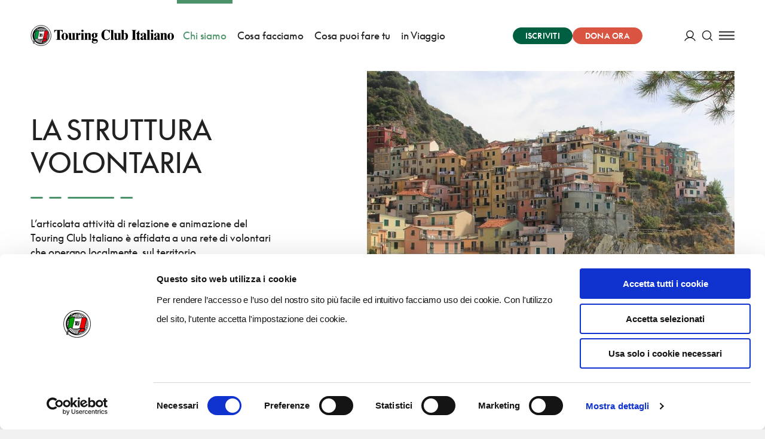

--- FILE ---
content_type: text/html; charset=utf-8
request_url: https://www.touringclub.it/chi-siamo/presenza-sul-territorio/la-struttura-volontaria
body_size: 64295
content:
<!doctype html>
<html data-n-head-ssr lang="it" data-n-head="%7B%22lang%22:%7B%22ssr%22:%22it%22%7D%7D">
<head >
  <script id="Cookiebot" src="https://consent.cookiebot.com/uc.js" data-cbid="f090b29a-0cfd-4a6c-a54f-4153f275d152" type="text/javascript" async></script>
  <script async src="https://securepubads.g.doubleclick.net/tag/js/gpt.js"></script>
  <!-- GTM dataLayer -->
  <script data-cookieconsent="ignore">
    window.dataLayer = window.dataLayer || [];
    function gtag() {
      dataLayer.push(arguments);
    }
    gtag("consent", "default", {
      ad_personalization: "denied",
      ad_storage: "denied",
      ad_user_data: "denied",
      analytics_storage: "denied",
      functionality_storage: "denied",
      personalization_storage: "denied",
      security_storage: "granted",
      wait_for_update: 500,
    });
    gtag("set", "ads_data_redaction", true);
    gtag("set", "url_passthrough", true);
  </script>
  <!-- End GTM dataLayer -->
  <title>La struttura volontaria del Touring Club Italiano su tutto il territorio</title><meta data-n-head="ssr" charset="utf-8"><meta data-n-head="ssr" name="viewport" content="width=device-width, initial-scale=1"><meta data-n-head="ssr" data-hid="theme-color" name="theme-color" content="#005F40"><meta data-n-head="ssr" name="description" content="La complessa e articolata attività di relazione e animazione del TCI è affidata a reti di volontari che operano localmente, sul territorio." data-hid="description"><meta data-n-head="ssr" name="robots" content="index, follow, max-snippet:-1, max-image-preview:large, max-video-preview:-1" data-hid="robots"><meta data-n-head="ssr" property="og:locale" content="it_IT" data-hid="og:locale"><meta data-n-head="ssr" property="og:type" content="article" data-hid="og:type"><meta data-n-head="ssr" property="og:title" content="La struttura volontaria del Touring Club Italiano su tutto il territorio" data-hid="og:title"><meta data-n-head="ssr" property="og:description" content="La complessa e articolata attività di relazione e animazione del TCI è affidata a reti di volontari che operano localmente, sul territorio." data-hid="og:description"><meta data-n-head="ssr" property="og:site_name" content="Touring Club Italiano" data-hid="og:site_name"><meta data-n-head="ssr" property="article:publisher" content="https://www.facebook.com/TouringClubItaliano" data-hid="article:publisher"><meta data-n-head="ssr" property="article:modified_time" content="2025-04-17T08:46:32+00:00" data-hid="article:modified_time"><meta data-n-head="ssr" property="og:image" content="https://admin-istituzionale.touringclub.it/uploads/Logo-Touring-Club-Italiano.png" data-hid="og:image"><meta data-n-head="ssr" property="og:image:width" content="1200" data-hid="og:image:width"><meta data-n-head="ssr" property="og:image:height" content="1200" data-hid="og:image:height"><meta data-n-head="ssr" name="twitter:card" content="summary_large_image" data-hid="twitter:card"><meta data-n-head="ssr" name="twitter:creator" content="@TouringClub" data-hid="twitter:creator"><meta data-n-head="ssr" name="twitter:site" content="@TouringClub" data-hid="twitter:site"><meta data-n-head="ssr" name="twitter:image" content="https://admin-istituzionale.touringclub.it/uploads/Logo-Touring-Club-Italiano.png" data-hid="twitter:image"><link data-n-head="ssr" rel="preconnect" href="https://admin-istituzionale.touringclub.it"><link data-n-head="ssr" rel="dns-prefetch" href="https://admin-istituzionale.touringclub.it"><link data-n-head="ssr" rel="preconnect" href="https://consentcdn.cookiebot.com"><link data-n-head="ssr" rel="dns-prefetch" href="https://consentcdn.cookiebot.com"><link data-n-head="ssr" rel="preconnect" href="https://www.googletagmanager.com"><link data-n-head="ssr" rel="dns-prefetch" href="https://www.googletagmanager.com"><link data-n-head="ssr" rel="icon" type="image/x-icon" href="/favicon.ico"><link data-n-head="ssr" rel="apple-touch-icon" sizes="180x180" href="/apple-touch-icon.png"><link data-n-head="ssr" rel="icon" type="image/png" sizes="32x32" href="/favicon-32x32.png"><link data-n-head="ssr" rel="icon" type="image/png" sizes="16x16" href="/favicon-16x16.png"><link data-n-head="ssr" rel="manifest" href="/site.webmanifest"><link data-n-head="ssr" rel="mask-icon" href="/safari-pinned-tab.svg" color="#005d9e"><link data-n-head="ssr" rel="canonical" href="https://www.touringclub.it/chi-siamo/presenza-sul-territorio/la-struttura-volontaria"><script data-n-head="ssr" data-hid="gtm-script">if(!window._gtm_init){window._gtm_init=1;(function(w,n,d,m,e,p){w[d]=(w[d]==1||n[d]=='yes'||n[d]==1||n[m]==1||(w[e]&&w[e][p]&&w[e][p]()))?1:0})(window,navigator,'doNotTrack','msDoNotTrack','external','msTrackingProtectionEnabled');(function(w,d,s,l,x,y){w[x]={};w._gtm_inject=function(i){if(w.doNotTrack||w[x][i])return;w[x][i]=1;w[l]=w[l]||[];w[l].push({'gtm.start':new Date().getTime(),event:'gtm.js'});var f=d.getElementsByTagName(s)[0],j=d.createElement(s);j.async=true;j.src='https://www.googletagmanager.com/gtm.js?id='+i;f.parentNode.insertBefore(j,f);};w[y]('GTM-NGCLGJ4L')})(window,document,'script','dataLayer','_gtm_ids','_gtm_inject')}</script><script data-n-head="ssr" type="application/ld+json">{"@context":"https://schema.org","@graph":[{"@type":"Organization","@id":"https://www.touringclub.it/#organization","name":"Touring Club Italiano","url":"https://www.touringclub.it/","sameAs":["https://www.facebook.com/TouringClubItaliano","http://instagram.com/touringclub","http://www.youtube.com/user/TouringClubItaliano","https://it.wikipedia.org/wiki/Touring_Club_Italiano","https://twitter.com/TouringClub"],"logo":{"@type":"ImageObject","@id":"https://www.touringclub.it/#logo","inLanguage":"it-IT","url":"https://admin-istituzionale.touringclub.it/uploads/Logo-Touring-Club-Italiano.png","width":"https://www.touringclub.it1200","height":"https://www.touringclub.it1200","caption":"Touring Club Italiano"},"image":{"@id":"https://www.touringclub.it/#logo"}},{"@type":"WebSite","@id":"https://www.touringclub.it/#website","url":"https://www.touringclub.it/","name":"Touring Club Italiano","description":"Viaggi, cultura, territori","publisher":{"@id":"https://www.touringclub.it/#organization"},"potentialAction":[{"@type":"SearchAction","target":"https://www.touringclub.it/?s={search_term_string}","query-input":"required name=search_term_string"}],"inLanguage":"it-IT"},{"@type":"ImageObject","@id":"https://www.touringclub.it/chi-siamo/presenza-sul-territorio/la-struttura-volontaria#primaryimage","inLanguage":"it-IT","url":"https://admin-istituzionale.touringclub.it/uploads/vie_regionali-aspect-ratio-689-444.jpg","width":"https://www.touringclub.it822","height":"https://www.touringclub.it530"},{"@type":"WebPage","@id":"https://www.touringclub.it/chi-siamo/presenza-sul-territorio/la-struttura-volontaria#webpage","url":"https://www.touringclub.it/chi-siamo/presenza-sul-territorio/la-struttura-volontaria","name":"La struttura volontaria del Touring Club Italiano su tutto il territorio","isPartOf":{"@id":"https://www.touringclub.it/#website"},"primaryImageOfPage":{"@id":"https://www.touringclub.it/chi-siamo/presenza-sul-territorio/la-struttura-volontaria#primaryimage"},"datePublished":"2021-09-10T09:39:09+00:00","dateModified":"2025-04-17T08:46:32+00:00","description":"La complessa e articolata attività di relazione e animazione del TCI è affidata a reti di volontari che operano localmente, sul territorio.","inLanguage":"it-IT","potentialAction":[{"@type":"ReadAction","target":["https://www.touringclub.it/chi-siamo/presenza-sul-territorio/la-struttura-volontaria"]}]}]}</script><link rel="preload" href="/prod/_nuxt/e6deb18.js" as="script"><link rel="preload" href="/prod/_nuxt/8a45148.js" as="script"><link rel="preload" href="/prod/_nuxt/865c3b3.js" as="script"><link rel="preload" href="/prod/_nuxt/a456165.js" as="script"><link rel="preload" href="/prod/_nuxt/fonts/SupremeLLWeb-Regular.b17a33c.woff2" as="font" type="font/woff2" crossorigin><link rel="preload" href="/prod/_nuxt/fonts/SupremeLLWeb-Italic.d6dab0b.woff2" as="font" type="font/woff2" crossorigin><link rel="preload" href="/prod/_nuxt/fonts/SupremeLLWeb-Bold.96bbb81.woff2" as="font" type="font/woff2" crossorigin><link rel="preload" href="/prod/_nuxt/91287cb.js" as="script"><link rel="preload" href="/prod/_nuxt/5a0bc46.js" as="script"><link rel="preload" href="/prod/_nuxt/60db136.js" as="script"><link rel="preload" href="/prod/_nuxt/71065af.js" as="script"><link rel="preload" href="/prod/_nuxt/2370a1b.js" as="script"><style data-vue-ssr-id="60f59206:0 7e56e4e3:0 5c346d62:0 fed15b9c:0 68d51b40:0 3a9863aa:0 677b9a26:0 c6fc644a:0 16f2b087:0 e27f676e:0 e4fb97c8:0 f6e42550:0 18efd4f8:0 328068f8:0 6491b640:0 76972466:0 55b43f58:0 c608d1ea:0 4f3db99a:0 2e289290:0 1094ab78:0 5c55e2b0:0 295d735a:0 25bdcc70:0 0ce77582:0 138249c0:0 20f43e64:0 3740a5c0:0 34012be8:0 3bb71d78:0">.basicLightbox{position:fixed;display:flex;justify-content:center;align-items:center;top:0;left:0;width:100%;height:100vh;background:rgba(0,0,0,.8);opacity:.01;transition:opacity .4s ease;z-index:1000;will-change:opacity}.basicLightbox--visible{opacity:1}.basicLightbox__placeholder{max-width:100%;transform:scale(.9);transition:transform .4s ease;z-index:1;will-change:transform}.basicLightbox__placeholder>iframe:first-child:last-child,.basicLightbox__placeholder>img:first-child:last-child,.basicLightbox__placeholder>video:first-child:last-child{display:block;position:absolute;top:0;right:0;bottom:0;left:0;margin:auto;max-width:95%;max-height:95%}.basicLightbox__placeholder>iframe:first-child:last-child,.basicLightbox__placeholder>video:first-child:last-child{pointer-events:auto}.basicLightbox__placeholder>img:first-child:last-child,.basicLightbox__placeholder>video:first-child:last-child{width:auto;height:auto}.basicLightbox--iframe .basicLightbox__placeholder,.basicLightbox--img .basicLightbox__placeholder,.basicLightbox--video .basicLightbox__placeholder{width:100%;height:100%;pointer-events:none}.basicLightbox--visible .basicLightbox__placeholder{transform:scale(1)}html{box-sizing:border-box}*,:after,:before{box-sizing:inherit}blockquote,body,caption,dd,dl,fieldset,figure,form,h1,h2,h3,h4,h5,h6,hr,legend,ol,p,pre,table,td,th,ul{margin:unset;padding:0}abbr[title],dfn[title]{cursor:help}ins,u{text-decoration:none}ins{border-bottom:1px solid}address,blockquote,dl,fieldset,figure,hr,ol,p,pre,table,ul{margin-top:unset}p{margin-bottom:1em}:root{--grid-columns:25;--column-columns:25}@media screen and (min-width:40em){:root{--grid-columns:25;--column-columns:25}}@media screen and (min-width:64em){:root{--grid-columns:25;--column-columns:25}}@media screen and (min-width:75em){:root{--grid-columns:25;--column-columns:25}}@media screen and (min-width:90em){:root{--grid-columns:25;--column-columns:25}}.container{margin-left:auto;margin-right:auto;max-width:105rem;grid-column:1/-1;width:100%;display:flex;flex-direction:column;align-items:center;justify-items:center}.container .grid{margin-left:0;margin-left:calc(var(--grid-outer)*-1);margin-right:0;margin-right:calc(var(--grid-outer)*-1);padding-left:0;padding-left:var(--grid-outer);padding-right:0;padding-right:var(--grid-outer)}@media screen and (min-width:64em){.container{margin-left:unset;margin-right:unset}}.grid{width:100%;max-width:105rem;display:grid;flex:0 1 auto;grid-template-columns:repeat(25,minmax(0,1fr));grid-column-gap:0;--grid-gutter:0;--grid-outer:0}@media screen and (min-width:105em){.grid{width:-webkit-fill-available;width:-moz-available;width:stretch}}@media screen and (min-width:64em){.grid{grid-template-columns:repeat(25,minmax(0,1fr));grid-column-gap:0;--grid-gutter:0}}@media screen and (min-width:40em){.grid{--grid-outer:0}}@media screen and (min-width:64em){.grid{--grid-outer:0}}@media screen and (min-width:75em){.grid{--grid-outer:0}}.grid-wrapper{margin-left:0;margin-left:calc(var(--grid-outer)*-1);padding-left:0;padding-left:var(--grid-outer)}.grid-wrapper,.grid-wrapper--trim-left{margin-right:0;margin-right:calc(var(--grid-outer)*-1);padding-right:0;padding-right:var(--grid-outer)}.grid-wrapper,.grid-wrapper--trim-left,.grid-wrapper--trim-right{grid-column:1/-1;display:grid;grid-template-columns:repeat(25,minmax(0,1fr));grid-template-columns:repeat(var(--grid-columns),minmax(0,1fr));grid-column-gap:var(--grid-gutter)}.grid-wrapper--trim-right{margin-left:0;margin-left:calc(var(--grid-outer)*-1);padding-left:0;padding-left:var(--grid-outer)}.grid-wrapper--trim{grid-column:1/-1;display:grid;grid-template-columns:repeat(25,minmax(0,1fr));grid-template-columns:repeat(var(--grid-columns),minmax(0,1fr));grid-column-gap:var(--grid-gutter)}@font-face{font-family:"Supreme LL";src:url(/prod/_nuxt/fonts/SupremeLLWeb-Regular.b17a33c.woff2) format("woff2");src:url(/prod/_nuxt/fonts/SupremeLLWeb-Regular.46bfdaf.woff) format("woff");font-weight:400;font-style:normal;font-display:fallback}@font-face{font-family:"Supreme LL";src:url(/prod/_nuxt/fonts/SupremeLLWeb-Italic.d6dab0b.woff2) format("woff2");src:url(/prod/_nuxt/fonts/SupremeLLWeb-Italic.ebfba5b.woff) format("woff");font-weight:400;font-style:italic;font-display:fallback}@font-face{font-family:"Supreme LL";src:url(/prod/_nuxt/fonts/SupremeLLWeb-Bold.96bbb81.woff2) format("woff2");src:url(/prod/_nuxt/fonts/SupremeLLWeb-Bold.7d1dd7b.woff) format("woff");font-weight:500;font-style:normal;font-display:fallback}.h1,h1{font-weight:400;color:inherit;letter-spacing:-1px;font-size:3rem;line-height:3.5rem;margin-bottom:48px;text-transform:uppercase}.h1 b,.h1 strong,h1 b,h1 strong{font-weight:inherit;color:#4c9268;color:var(--accent-color)}.h2,h2{font-weight:400;color:inherit;letter-spacing:-1px;font-size:2.5rem;line-height:3rem;margin-bottom:40px;text-transform:uppercase}.h2 b,.h2 strong,h2 b,h2 strong{font-weight:inherit;color:#4c9268;color:var(--accent-color)}.h3,h3{font-weight:400;color:inherit;letter-spacing:-1px;font-size:2rem;line-height:2.5rem;margin-bottom:32px;text-transform:uppercase}.h3 b,.h3 strong,h3 b,h3 strong{font-weight:inherit;color:#4c9268;color:var(--accent-color)}.h4,h4{font-weight:400;color:inherit;letter-spacing:-1px;font-size:1.75rem;line-height:2rem;margin-bottom:28px;text-transform:uppercase}.h4 b,.h4 strong,h4 b,h4 strong{font-weight:inherit;color:#4c9268;color:var(--accent-color)}.h5,h5{font-weight:400;color:inherit;letter-spacing:-1px;font-size:1.5rem;line-height:2rem;margin-bottom:24px;text-transform:uppercase}.h5 b,.h5 strong,h5 b,h5 strong{font-weight:inherit;color:#4c9268;color:var(--accent-color)}.h6,h6{font-weight:400;color:inherit;letter-spacing:-1px;font-size:1.125rem;line-height:1.5rem;margin-bottom:18px;text-transform:uppercase}.h6 b,.h6 strong,h6 b,h6 strong{font-weight:inherit;color:#4c9268;color:var(--accent-color)}.heading{font-weight:400;color:inherit;letter-spacing:-1px;text-transform:uppercase}.heading b,.heading strong{font-weight:inherit;color:#4c9268;color:var(--accent-color)}.heading--no-uppercase{text-transform:unset}a{color:#4c9268;color:var(--link-color);text-decoration:underline;transition:all .35s cubic-bezier(.165,.84,.44,1);-webkit-text-decoration-color:transparent;text-decoration-color:transparent;outline:none}a:hover{-webkit-text-decoration-color:currentColor;text-decoration-color:currentColor}a:focus,a:hover{opacity:.9}a:focus{outline:1px auto currentColor;outline-offset:.125em}a:active{color:#222;color:var(--text-color)}b,strong{font-weight:500}.paragraph,p{font-weight:400;font-stretch:normal;font-family:"Supreme LL",sans-serif;letter-spacing:-.005em;font-size:1.3125rem;line-height:2rem}.btn-text{font-family:inherit;font-weight:500;font-stretch:normal;letter-spacing:.02em;display:inline-flex;justify-content:center;align-items:center;text-transform:uppercase}.btn-text>svg:first-child:last-child{margin-right:unset;margin-left:unset}.btn-text>.sprite{display:flex;align-items:center}.btn-text>.sprite:first-child:last-child svg{margin-right:unset;margin-left:unset}.btn-text-xs{font-size:.8125rem;line-height:.5525rem}.btn-text-xs svg{width:1rem;height:1rem;margin-top:-.1875rem;margin-bottom:-.1875rem}.btn-text-xs>svg:first-child{margin-right:.375rem;margin-left:-.35em}.btn-text-xs>svg:last-child{margin-left:.375rem;margin-right:-.35em}.btn-text-xs>.sprite:first-child svg{margin-right:.375rem}.btn-text-xs>.sprite:last-child svg{margin-left:.375rem}.btn-text-sm{font-size:.8125rem;line-height:.5525rem}.btn-text-sm svg{width:1.01953rem;height:1.01953rem;margin-top:-.275rem;margin-bottom:-.275rem}.btn-text-sm>svg:first-child{margin-right:.60417rem;margin-left:-.35em}.btn-text-sm>svg:last-child{margin-left:.60417rem;margin-right:-.35em}.btn-text-sm>.sprite:first-child svg{margin-right:.60417rem}.btn-text-sm>.sprite:last-child svg{margin-left:.60417rem}.btn-text-md{font-size:.875rem;line-height:.595rem}.btn-text-md svg{width:1.40625rem;height:1.40625rem;margin-top:-.625rem;margin-bottom:-.625rem}.btn-text-md>svg:first-child{margin-right:.83333rem;margin-left:-.35em}.btn-text-md>svg:last-child{margin-left:.83333rem;margin-right:-.35em}.btn-text-md>.sprite:first-child svg{margin-right:.83333rem}.btn-text-md>.sprite:last-child svg{margin-left:.83333rem}.btn-text-lg{font-size:1.125rem;line-height:.765rem}.btn-text-lg svg{width:1.89844rem;height:1.89844rem;margin-top:-.9rem;margin-bottom:-.9rem}.btn-text-lg>svg:first-child{margin-right:1.125rem;margin-left:-.35em}.btn-text-lg>svg:last-child{margin-left:1.125rem;margin-right:-.35em}.btn-text-lg>.sprite:first-child svg{margin-right:1.125rem}.btn-text-lg>.sprite:last-child svg{margin-left:1.125rem}@media print,screen and (min-width:64em){.large-btn-text-xs{font-size:.8125rem;line-height:.5525rem}.large-btn-text-xs svg{width:1rem;height:1rem;margin-top:-.1875rem;margin-bottom:-.1875rem}.large-btn-text-xs>svg:first-child{margin-right:.375rem;margin-left:-.35em}.large-btn-text-xs>svg:last-child{margin-left:.375rem;margin-right:-.35em}.large-btn-text-xs>.sprite:first-child svg{margin-right:.375rem}.large-btn-text-xs>.sprite:last-child svg{margin-left:.375rem}.large-btn-text-sm{font-size:.8125rem;line-height:.5525rem}.large-btn-text-sm svg{width:1.01953rem;height:1.01953rem;margin-top:-.275rem;margin-bottom:-.275rem}.large-btn-text-sm>svg:first-child{margin-right:.60417rem;margin-left:-.35em}.large-btn-text-sm>svg:last-child{margin-left:.60417rem;margin-right:-.35em}.large-btn-text-sm>.sprite:first-child svg{margin-right:.60417rem}.large-btn-text-sm>.sprite:last-child svg{margin-left:.60417rem}.large-btn-text-md{font-size:.875rem;line-height:.595rem}.large-btn-text-md svg{width:1.40625rem;height:1.40625rem;margin-top:-.625rem;margin-bottom:-.625rem}.large-btn-text-md>svg:first-child{margin-right:.83333rem;margin-left:-.35em}.large-btn-text-md>svg:last-child{margin-left:.83333rem;margin-right:-.35em}.large-btn-text-md>.sprite:first-child svg{margin-right:.83333rem}.large-btn-text-md>.sprite:last-child svg{margin-left:.83333rem}.large-btn-text-lg{font-size:1.125rem;line-height:.765rem}.large-btn-text-lg svg{width:1.89844rem;height:1.89844rem;margin-top:-.9rem;margin-bottom:-.9rem}.large-btn-text-lg>svg:first-child{margin-right:1.125rem;margin-left:-.35em}.large-btn-text-lg>svg:last-child{margin-left:1.125rem;margin-right:-.35em}.large-btn-text-lg>.sprite:first-child svg{margin-right:1.125rem}.large-btn-text-lg>.sprite:last-child svg{margin-left:1.125rem}}.old-style,.oldstyle-number{font-feature-settings:"onum";font-variant-numeric:oldstyle-nums;font-weight:400}:root{--current:currentColor;--transparent:transparent;--primary-color:#005f40;--accent-color:#4c9268;--light-accent-bg:#e4ede6;--light-accent-color:#005f40;--link-color:#4c9268;--secondary-color:#d95441;--orange-color:#f0823f;--text-color:#222;--white:#fff;--black:#000;--block-separation-color:currentColor;--button-color:#fff;--button-bg:#005f40;--button-border:#005f40;--field-border:rgba(34,34,34,0.3);--prm-1:#e4ede6;--prm-2:#4c9268;--prm-3:#97d1af;--prm-4:#f2f5f3;--beige-0:#f3e7cd;--beige-1:#fbf7f2;--beige-2:#f6ebdf;--beige-3:#f6f1ec;--info:#1480e3;--success:#28a745;--warning:#efb206;--danger:#d95441}.bg-current{background-color:currentColor}.bg-transparent{background-color:transparent}.bg-primary-color{background-color:#005f40}.bg-accent-color{background-color:#4c9268}.bg-light-accent-bg{background-color:#e4ede6}.bg-light-accent-color{background-color:#005f40}.bg-link-color{background-color:#4c9268}.bg-secondary-color{background-color:#d95441}.bg-orange-color{background-color:#f0823f}.bg-text-color{background-color:#222}.bg-white{background-color:#fff}.bg-black{background-color:#000}.bg-block-separation-color{background-color:currentColor}.bg-button-color{background-color:#fff}.bg-button-bg,.bg-button-border{background-color:#005f40}.bg-field-border{background-color:rgba(34,34,34,.3)}.bg-prm-1{background-color:#e4ede6}.bg-prm-2{background-color:#4c9268}.bg-prm-3{background-color:#97d1af}.bg-prm-4{background-color:#f2f5f3}.bg-beige-0{background-color:#f3e7cd}.bg-beige-1{background-color:#fbf7f2}.bg-beige-2{background-color:#f6ebdf}.bg-beige-3{background-color:#f6f1ec}.bg-info{background-color:#1480e3}.bg-success{background-color:#28a745}.bg-warning{background-color:#efb206}.bg-danger{background-color:#d95441}.text-current{color:currentColor}.text-transparent{color:transparent}.text-primary-color{color:#005f40}.text-accent-color{color:#4c9268}.text-light-accent-bg{color:#e4ede6}.text-light-accent-color{color:#005f40}.text-link-color{color:#4c9268}.text-secondary-color{color:#d95441}.text-orange-color{color:#f0823f}.text-text-color{color:#222}.text-white{color:#fff}.text-black{color:#000}.text-block-separation-color{color:currentColor}.text-button-color{color:#fff}.text-button-bg,.text-button-border{color:#005f40}.text-field-border{color:rgba(34,34,34,.3)}.text-prm-1{color:#e4ede6}.text-prm-2{color:#4c9268}.text-prm-3{color:#97d1af}.text-prm-4{color:#f2f5f3}.text-beige-0{color:#f3e7cd}.text-beige-1{color:#fbf7f2}.text-beige-2{color:#f6ebdf}.text-beige-3{color:#f6f1ec}.text-info{color:#1480e3}.text-success{color:#28a745}.text-warning{color:#efb206}.text-danger{color:#d95441}.text-invert{color:#fff;filter:invert(1)}.-orange-flags{--accent-color:#f0823f;--link-color:#f0823f;--secondary-accent-color:#005f40;--light-accent-bg:#fff;--light-accent-color:#f0823f;--button-bg:rgba(240,130,63,0.5);--button-color:#fff;--button-border:rgba(240,130,63,0.5)}@-webkit-keyframes scaleUp{0%{transform:scale(0)}to{transform:scale(1)}}@keyframes scaleUp{0%{transform:scale(0)}to{transform:scale(1)}}@-webkit-keyframes widthUp{0%{max-width:0}to{max-width:200px}}@keyframes widthUp{0%{max-width:0}to{max-width:200px}}@-webkit-keyframes heightUp{0%{max-height:0}to{max-height:200px}}@keyframes heightUp{0%{max-height:0}to{max-height:200px}}@-webkit-keyframes fadeIn{0%{opacity:0}to{opacity:1}}@keyframes fadeIn{0%{opacity:0}to{opacity:1}}@-webkit-keyframes fadeOut{0%{opacity:1}to{opacity:0}}@keyframes fadeOut{0%{opacity:1}to{opacity:0}}@-webkit-keyframes from0Width{0%{width:0}}@keyframes from0Width{0%{width:0}}@-webkit-keyframes pulse{0%{opacity:1}50%{opacity:.5}to{opacity:1}}@keyframes pulse{0%{opacity:1}50%{opacity:.5}to{opacity:1}}@-webkit-keyframes slideUp{0%{transform:translateY(10px);transform:translateY(var(--transition-gap,10px))}to{transform:none}}@keyframes slideUp{0%{transform:translateY(10px);transform:translateY(var(--transition-gap,10px))}to{transform:none}}@-webkit-keyframes slideDown{0%{transform:translateY(-10px);transform:translateY(var(--transition-gap,-10px))}to{transform:none}}@keyframes slideDown{0%{transform:translateY(-10px);transform:translateY(var(--transition-gap,-10px))}to{transform:none}}:root{--page-transition-duration:1s;--layout-transition-duration:2s;--page-transition-brightness:1;--transition-properties:opacity,filter,transform;--transition-timing-function:cubic-bezier(0.42,0.74,0,1)}.layout-enter-active,.page-enter-active{transition-property:opacity,filter,transform;transition-property:var(--transition-properties);transition-timing-function:cubic-bezier(.42,.74,0,1);transition-timing-function:var(--transition-timing-function)}.page-enter-active{transition-duration:1s;transition-duration:var(--page-transition-duration)}.layout-enter-active{transition-duration:2s;transition-duration:var(--layout-transition-duration)}.layout-enter,.page-enter{opacity:0;filter:brightness(1);filter:brightness(var(--page-transition-brightness))}.layout-leave-active,.page-leave-active{position:absolute;opacity:0;transform:translateY(-1em)}html{-webkit-font-smoothing:antialiased;-moz-osx-font-smoothing:grayscale}body,html{min-height:100vh}body{margin:auto;display:flex;flex-direction:column;align-items:center;font-weight:400;font-family:"Supreme LL",sans-serif;font-size:1rem;line-height:1.5rem}*,:after,:before{box-sizing:border-box}::-moz-selection{color:#fff;background:rgba(0,95,64,.5)}::selection{color:#fff;background:rgba(0,95,64,.5)}*{outline:rgba(0,95,64,.5)}[v-cloak]{display:none}#__layout,#__nuxt,.app,.grid-wrapper{min-width:100vw;display:flex;align-items:center;flex-direction:column}#__layout,#__nuxt,.app{min-height:calc(100vh - 68px);min-height:calc(100vh - var(--fixed-scroll-top))}.grid-wrapper{max-width:100vw;padding:0}.grid-wrapper__section{overflow:hidden;background-color:#fff;background-color:var(--background-color)}.layout-editorial .page-wrapper:before{max-width:90rem}.page-wrapper{width:100%;max-width:105rem;min-height:100vh;background-color:#fff;background-color:var(--background-color)}.page-wrapper:before{display:block;content:"";position:fixed;top:68px;top:var(--header-height);left:50%;bottom:0;background-color:rgba(0,0,0,.2);z-index:9;width:100%;max-width:105rem;transform:translateX(-50%);pointer-events:none;opacity:0;transition:all .5s cubic-bezier(.165,.84,.44,1)}.menu-is-open .page-wrapper:before{transition-duration:1s;pointer-events:all;opacity:1}:root{color:#222;--additional-scroll-top-unit:0;--additional-scroll-top:calc(var(--additional-scroll-top-unit, 0)*1px);--header-height-unit:68;--header-height:calc(1px*var(--header-height-unit, 0));--fixed-scroll-top:calc((var(--additional-scroll-top-unit, 0) + var(--header-height-unit, 0))*1px);scroll-margin-top:68px;scroll-margin-top:var(--fixed-scroll-top);--grid-outer:0}:root.has-smooth-scroll{scroll-behavior:smooth}@media screen and (min-width:64em){:root{--header-height-unit:119}}:root *{scroll-margin-top:68px;scroll-margin-top:var(--fixed-scroll-top)}@media screen and (min-width:40em){:root{--grid-outer:0}}@media screen and (min-width:64em){:root{--grid-outer:0}}@media screen and (min-width:75em){:root{--grid-outer:0}}body.is-locked,body.no-scroll,html.is-locked,html.no-scroll{overflow-y:hidden;max-height:100vh}@media screen and (max-width:63.99875em){body.menu-is-open body,html.menu-is-open body{overflow-y:hidden;max-height:100vh}}#CybotCookiebotDialog{pointer-events:all}img{vertical-align:top;max-width:100%;height:auto}.hr,hr{pointer-events:none;width:100%;grid-column:1/-1;border:none;max-width:105rem;background-color:currentColor;height:1px;overflow:unset;margin-top:1em;margin-bottom:1em}.hr-grid{grid-column:2/-2}[role=button],button{color:inherit;cursor:pointer;font-family:inherit}input{color:inherit}fieldset{padding:0;border:none;grid-column:1/-1}legend{padding-left:0;position:relative;padding-bottom:.625rem}.form-builder [role=button],.form-builder button{cursor:pointer;font-family:inherit}.form-builder input{color:inherit}.form-builder fieldset{padding:0;border:none;grid-column:1/-1}.form-builder legend{padding-left:0;position:relative;padding-bottom:.625rem}.form-builder.form{--contrast-color:currentColor;counter-reset:form}.form-builder.form:not(.form-builder.form--nested){width:100%;max-width:105rem;display:grid;flex:0 1 auto;grid-template-columns:repeat(25,minmax(0,1fr));grid-column-gap:0;--grid-gutter:0;--grid-outer:0;grid-column:1/-1}@media screen and (min-width:105em){.form-builder.form:not(.form-builder.form--nested){width:-webkit-fill-available;width:-moz-available;width:stretch}}@media screen and (min-width:64em){.form-builder.form:not(.form-builder.form--nested){grid-template-columns:repeat(25,minmax(0,1fr));grid-column-gap:0;--grid-gutter:0}}@media screen and (min-width:40em){.form-builder.form:not(.form-builder.form--nested){--grid-outer:0}}@media screen and (min-width:64em){.form-builder.form:not(.form-builder.form--nested){--grid-outer:0}}@media screen and (min-width:75em){.form-builder.form:not(.form-builder.form--nested){--grid-outer:0}}.form-builder .form__separator{grid-column:1/-1;background-color:#005f40}.form-builder .form__heading__content{margin:4rem 0 0}.form-builder .form__fieldset{width:100%;font-size:.9375rem;margin:auto;border:none}.form-builder .form__fieldset--with-background,.form-builder .form__fieldset:nth-of-type(2n){background-color:#faf7f1}.form-builder .form__grid>fieldset legend{padding-top:0}.form-builder .form__grid>fieldset>.form__radio-blocks{display:grid;grid-column-gap:1.5rem;grid-row-gap:1.5rem;grid-template-columns:repeat(auto-fit,minmax(100px,1fr))}@media print,screen and (min-width:40em){.form-builder .form__grid>fieldset>.form__radio-blocks{grid-template-columns:repeat(auto-fit,minmax(150px,1fr))}.sidebar .form-builder .form__grid>fieldset>.form__radio-blocks{grid-template-columns:repeat(auto-fit,minmax(80px,1fr))}}@media print,screen and (min-width:40em){.form-builder .form__grid{display:grid;grid-template-columns:repeat(4,minmax(0,1fr));grid-column-gap:1.5rem}.form-builder .form__grid .form__field{align-self:self-start;grid-column:auto/span 4}.form-builder .form__grid .form__field--small{grid-column:auto/span 1}.form-builder .form__grid .form__field--medium{grid-column:auto/span 2}.form-builder .form__grid .form__field--large{grid-column:auto/span 3}}.form-builder .form p{margin-top:0}.form-builder .form__fieldgroup{display:none}.form-builder .form__fieldgroup.shown{display:block}.form-builder .form__expander{text-transform:uppercase;background:transparent;-webkit-appearance:none;-moz-appearance:none;appearance:none;border:none;padding-top:14px;text-align:center;letter-spacing:2px;display:block}.form-builder .form__legend{font-size:1.75rem;font-weight:500;line-height:1.2;letter-spacing:-.005em;color:#005f40;display:block}.form-builder .form__field--inline{min-height:unset;flex-direction:row;margin-top:1.25rem;margin-bottom:.3125rem}.form-builder .form__field--inline .form__checkbox,.form-builder .form__field--inline .form__radio{margin-bottom:.5rem;display:flex}.form-builder .form__field--inline .form__checkbox i,.form-builder .form__field--inline .form__radio i{display:inline-flex}.form-builder .form__field--inline-big .form__radio span{font-weight:500}@media print,screen and (min-width:40em){.form-builder .form__field--inline-big .form__radio span{font-size:1.25rem;line-height:1.75rem}}.form-builder .form__field__description{display:block;margin-top:1rem;font-size:.8125rem;line-height:1.5;text-transform:uppercase}.form-builder .form__label{display:table;margin-top:2.0625rem;margin-bottom:.75rem}.form-builder .form__label,.form-builder .form label{font-weight:500;font-size:.875rem;line-height:1.25rem;letter-spacing:1px;cursor:pointer;display:block;text-transform:uppercase}.form-builder .form__required{font-style:normal;text-decoration:none;color:#005f40;font-size:1em;position:absolute;margin-top:-.15em;margin-left:5px}.form-builder .form input[type=date],.form-builder .form input[type=email],.form-builder .form input[type=file],.form-builder .form input[type=number],.form-builder .form input[type=password],.form-builder .form input[type=phone],.form-builder .form input[type=tel],.form-builder .form input[type=text],.form-builder .form select,.form-builder .form textarea{font:inherit;-moz-appearance:none;-webkit-appearance:none;position:relative;display:block;width:100%;padding:.75rem 1rem;border:1px solid rgba(34,34,34,.3);border:1px solid var(--field-border);border-radius:0;font-family:inherit;font-size:1rem;line-height:1.75;background-color:#fff;background-color:var(--background-color);transition:.3s ease-out}.form-builder .form textarea{width:100%;min-height:100px;height:40vh;max-height:300px;resize:vertical}.form-builder .form select{background:#fff no-repeat 50% url(/prod/_nuxt/a5764368cbe61a0aee5083788515ec45.svg);background-position:96%;background-position:calc(100% - 22px) 50%;background-size:24px 24px}.form-builder .form input[type=date]{background:#fff no-repeat 50% url(/prod/_nuxt/23e0cd675a0f2bbeb442a39eb45e177a.svg);background-position:16px;background-size:24px 23px;padding-left:55px}.form-builder .form__checkbox,.form-builder .form__radio,.form-builder .form label.form__checkbox,.form-builder .form label.form__radio{display:inline-flex;align-items:center;justify-items:center;margin-right:32px;font-size:1.0625rem;line-height:145.9%;letter-spacing:normal;text-transform:none;font-weight:400}@media print,screen and (min-width:40em){.form-builder .form__checkbox,.form-builder .form__radio,.form-builder .form label.form__checkbox,.form-builder .form label.form__radio{margin-right:50px}}.form-builder .form__checkbox:last-of-type,.form-builder .form__radio:last-of-type,.form-builder .form label.form__checkbox:last-of-type,.form-builder .form label.form__radio:last-of-type{margin-right:auto}.form-builder .form__checkbox.form__radio-blocks__block,.form-builder .form__radio.form__radio-blocks__block,.form-builder .form label.form__checkbox.form__radio-blocks__block,.form-builder .form label.form__radio.form__radio-blocks__block{display:flex;flex-direction:column;align-items:center;justify-items:center;justify-content:center;min-height:86px;padding:1.5rem;margin-right:0;position:relative}.form-builder .form__checkbox.form__radio-blocks__block *,.form-builder .form__radio.form__radio-blocks__block *,.form-builder .form label.form__checkbox.form__radio-blocks__block *,.form-builder .form label.form__radio.form__radio-blocks__block *{z-index:1;pointer-events:none}.form-builder .form__checkbox.form__radio-blocks__block i,.form-builder .form__radio.form__radio-blocks__block i,.form-builder .form label.form__checkbox.form__radio-blocks__block i,.form-builder .form label.form__radio.form__radio-blocks__block i{transition:none}.form-builder .form__checkbox.form__radio-blocks__block input,.form-builder .form__radio.form__radio-blocks__block input,.form-builder .form label.form__checkbox.form__radio-blocks__block input,.form-builder .form label.form__radio.form__radio-blocks__block input{color:inherit;pointer-events:all;top:0;left:0;right:0;bottom:0;width:100%;height:100%;opacity:1;border:1px solid;z-index:0;border-radius:0}.form-builder .form__checkbox.form__radio-blocks__block input:checked,.form-builder .form__radio.form__radio-blocks__block input:checked,.form-builder .form label.form__checkbox.form__radio-blocks__block input:checked,.form-builder .form label.form__radio.form__radio-blocks__block input:checked{border:2px solid #4c9268;border:2px solid var(--accent-color);background-color:#fff}.form-builder .form__checkbox.form__radio-blocks__block input:checked~span,.form-builder .form__radio.form__radio-blocks__block input:checked~span,.form-builder .form label.form__checkbox.form__radio-blocks__block input:checked~span,.form-builder .form label.form__radio.form__radio-blocks__block input:checked~span{color:#222}.form-builder .form__checkbox.form__radio-blocks__block input:focus,.form-builder .form__radio.form__radio-blocks__block input:focus,.form-builder .form label.form__checkbox.form__radio-blocks__block input:focus,.form-builder .form label.form__radio.form__radio-blocks__block input:focus{outline-color:#4c9268;outline-color:var(--accent-color)}.form-builder .form__checkbox.form__radio-blocks__block input:hover,.form-builder .form__radio.form__radio-blocks__block input:hover,.form-builder .form label.form__checkbox.form__radio-blocks__block input:hover,.form-builder .form label.form__radio.form__radio-blocks__block input:hover{border-width:3px}.form-builder .form__checkbox.form__radio-blocks__block span:not(.sign),.form-builder .form__radio.form__radio-blocks__block span:not(.sign),.form-builder .form label.form__checkbox.form__radio-blocks__block span:not(.sign),.form-builder .form label.form__radio.form__radio-blocks__block span:not(.sign){margin-left:unset}.form-builder .form__checkbox.form__radio-blocks__block .sign+strong,.form-builder .form__radio.form__radio-blocks__block .sign+strong,.form-builder .form label.form__checkbox.form__radio-blocks__block .sign+strong,.form-builder .form label.form__radio.form__radio-blocks__block .sign+strong{margin-top:.75em}.form-builder .form__checkbox.form__radio-blocks__block strong,.form-builder .form__radio.form__radio-blocks__block strong,.form-builder .form label.form__checkbox.form__radio-blocks__block strong,.form-builder .form label.form__radio.form__radio-blocks__block strong{font-size:1rem;line-height:1.5625rem;font-weight:400}.form-builder .form__checkbox.form__radio-blocks__block strong+span,.form-builder .form__radio.form__radio-blocks__block strong+span,.form-builder .form label.form__checkbox.form__radio-blocks__block strong+span,.form-builder .form label.form__radio.form__radio-blocks__block strong+span{margin-top:.5em;font-size:1rem;line-height:1.375rem}.form-builder .form__checkbox .sign,.form-builder .form__radio .sign,.form-builder .form label.form__checkbox .sign,.form-builder .form label.form__radio .sign{display:inline-flex;width:25px;height:25px;background-color:transparent;border-radius:50%;border:1px solid;transition:border-color .35s cubic-bezier(.165,.84,.44,1);align-items:center;justify-items:center;justify-content:center;flex:0 0 auto}.form-builder .form__checkbox .sign:after,.form-builder .form__radio .sign:after,.form-builder .form label.form__checkbox .sign:after,.form-builder .form label.form__radio .sign:after{content:"";display:block;background-color:transparent;width:13px;height:13px;border-radius:50%;transition:all .5s cubic-bezier(.165,.84,.44,1)}.form-builder .form__checkbox span:not(.sign),.form-builder .form__radio span:not(.sign),.form-builder .form label.form__checkbox span:not(.sign),.form-builder .form label.form__radio span:not(.sign){margin-left:20px}.form-builder .form__checkbox--small,.form-builder .form__radio--small,.form-builder .form label.form__checkbox--small,.form-builder .form label.form__radio--small{font-family:"Supreme LL",sans-serif;font-weight:400;font-size:.875rem;line-height:1.6;align-items:baseline}.form-builder .form__checkbox--small .sign,.form-builder .form__radio--small .sign,.form-builder .form label.form__checkbox--small .sign,.form-builder .form label.form__radio--small .sign{transform:translateY(4px);border:2px solid;width:22px;height:22px}.form-builder .form__checkbox--small span:not(.sign),.form-builder .form__radio--small span:not(.sign),.form-builder .form label.form__checkbox--small span:not(.sign),.form-builder .form label.form__radio--small span:not(.sign){margin-left:10px}.form-builder .form__checkbox input,.form-builder .form__radio input,.form-builder .form label.form__checkbox input,.form-builder .form label.form__radio input{opacity:0;margin:unset;position:absolute;width:20px;height:20px;-webkit-appearance:none;-moz-appearance:none;appearance:none;background-color:transparent}.form-builder .form__checkbox input:active+.sign,.form-builder .form__checkbox input:focus+.sign,.form-builder .form__checkbox input:hover+.sign,.form-builder .form__radio input:active+.sign,.form-builder .form__radio input:focus+.sign,.form-builder .form__radio input:hover+.sign,.form-builder .form label.form__checkbox input:active+.sign,.form-builder .form label.form__checkbox input:focus+.sign,.form-builder .form label.form__checkbox input:hover+.sign,.form-builder .form label.form__radio input:active+.sign,.form-builder .form label.form__radio input:focus+.sign,.form-builder .form label.form__radio input:hover+.sign{border-width:2px}.form-builder .form__checkbox input:checked+.sign,.form-builder .form__radio input:checked+.sign,.form-builder .form label.form__checkbox input:checked+.sign,.form-builder .form label.form__radio input:checked+.sign{color:#005f40;color:var(--primary-color);border-color:#005f40;background-color:#fff}.form-builder .form__checkbox input:checked+.sign:after,.form-builder .form__radio input:checked+.sign:after,.form-builder .form label.form__checkbox input:checked+.sign:after,.form-builder .form label.form__radio input:checked+.sign:after{background-color:#005f40}.form-builder .form__checkbox input:checked~strong,.form-builder .form__radio input:checked~strong,.form-builder .form label.form__checkbox input:checked~strong,.form-builder .form label.form__radio input:checked~strong{color:#005f40;color:var(--button-border)}.form-builder .form__checkbox+.error-message,.form-builder .form__radio+.error-message,.form-builder .form label.form__checkbox+.error-message,.form-builder .form label.form__radio+.error-message{float:none;padding:4px 10px;margin-top:10px;display:flex}.form-builder .form__checkbox input+.sign,.form-builder .form label.form__checkbox input+.sign{border-radius:5px}.form-builder .form__checkbox input+.sign:after,.form-builder .form label.form__checkbox input+.sign:after{background-color:transparent;border-radius:0;width:20px;height:20px;-webkit-mask:no-repeat center url(/prod/_nuxt/b1a02e74b59d9e19689dbe304917ebd3.svg);mask:no-repeat center url(/prod/_nuxt/b1a02e74b59d9e19689dbe304917ebd3.svg);-webkit-mask-size:contain;mask-size:contain}.form-builder .form__radio-blocks{text-align:center}@media print,screen and (min-width:40em){.form-builder .form__radio-blocks--big label.form__radio-blocks__block.form__radio{min-height:11.125rem}.form-builder .form__radio-blocks--big label.form__radio-blocks__block.form__radio strong{font-size:1.25rem;line-height:1.75rem}}.form-builder .form__custom-amount{margin-top:1rem;grid-column:1/-1}.form-builder .form__custom-amount__toggle{-webkit-appearance:none;-moz-appearance:none;appearance:none;display:block;border:unset;margin:unset;background:transparent;padding:unset;color:inherit;text-transform:uppercase;letter-spacing:1px;display:table;margin-top:1rem;margin-bottom:.3125rem;text-decoration:underline}.form-builder .form__custom-amount__wrapper{text-align:center}.form-builder .form__custom-amount__amount{margin-top:1rem;text-align:center;font-size:1.25rem!important;line-height:1.5625rem!important;font-weight:500!important;border:2px solid #4c9268!important;border:2px solid var(--accent-color)!important;outline-color:#4c9268!important;outline-color:var(--accent-color)!important;color:#4c9268!important;color:var(--accent-color)!important}@media print,screen and (min-width:40em){.form-builder .form__custom-amount__amount{font-size:2.125rem!important;line-height:2.625rem!important}}.form-builder .form__custom-amount__min-amount{display:block;margin-top:1rem}.form-builder .form__custom-amount .error-message{width:100%;padding-top:10px;padding-bottom:10px}.form-builder .form__btn{grid-column:1/-1}.form-builder .form__btn.form__btn--submit{margin-top:3.25rem;grid-column:2/-2}.form-builder .form__privacy-submit__privacy{grid-column:1/-1;margin-bottom:0}.form-builder .form__privacy-submit__privacy span:not(.sign){font-size:1rem;text-transform:none;letter-spacing:normal}.form-builder .form__privacy-submit__privacy span:not(.sign) a{color:inherit}@media print,screen and (min-width:40em){.form-builder .form__privacy-submit__privacy{margin-top:3.125rem;margin-top:6.25rem;grid-column:1/span 8;align-self:stretch;display:flex;border-bottom:1px solid;border-bottom:1px solid var(--block-separation-color)}}@media print,screen and (min-width:40em){.form__grid>.form-builder .form__privacy-submit__privacy{grid-column:1/span 2}}.form-builder .form__privacy-submit__submit.form__btn{min-height:3.125rem;grid-column:1/-1}@media print,screen and (min-width:40em){.form-builder .form__privacy-submit__submit.form__btn{min-height:4rem;margin-top:6.25rem;grid-column:9/-1;min-height:5.75rem}}@media print,screen and (min-width:40em){.form__grid>.form-builder .form__privacy-submit__submit.form__btn{grid-column:auto/span 2}}.form-builder .form .form__group__item{position:relative}.form-builder .form .form__group__item+.form__group__item{margin-top:3.6rem;border-top:1px solid;border-top:1px solid var(--block-separation-color)}.form-builder .form .form__group__add,.form-builder .form .form__group__remove{-webkit-appearance:none;-moz-appearance:none;appearance:none;display:block;border:unset;margin:unset;color:inherit;background:transparent;padding:0;margin-top:1rem;text-align:left;text-transform:uppercase;font-weight:500;text-decoration:underline;display:flex;align-items:center}.form-builder .form .form__group__add:before,.form-builder .form .form__group__remove:before{display:block;content:"";background-color:currentColor;-webkit-mask:url(/prod/_nuxt/e0391d4d2f3dea72835d366d65bb1251.svg) no-repeat right center;mask:url(/prod/_nuxt/e0391d4d2f3dea72835d366d65bb1251.svg) no-repeat right center;-webkit-mask-size:contain;mask-size:contain;width:16px;height:16px}.form-builder .form .form__group__remove:before{-webkit-mask:url(/prod/_nuxt/b13db363f064b934e1c7b501cf47bafe.svg) no-repeat right center;mask:url(/prod/_nuxt/b13db363f064b934e1c7b501cf47bafe.svg) no-repeat right center;width:20px;height:18px}@media print,screen and (min-width:40em){.form-builder .form .form__group__remove{position:absolute;right:100%;top:4.7rem;transform:translateY(50%);margin-right:10px}}.form-builder .form .form__group__remove:focus,.form-builder .form .form__group__remove:hover{color:var(--red-alert-color)}.form-builder .form .form__group__remove span{margin-left:.5rem}@media print,screen and (min-width:40em){.form-builder .form .form__group__remove span{position:absolute!important;width:1px;height:1px;padding:0;overflow:hidden;clip:rect(0,0,0,0);white-space:nowrap;border:0}}.form-builder .form .form__group__add{padding:0;margin-top:1rem;text-align:left;text-transform:uppercase;font-weight:500;text-decoration:underline}.form-builder .form .form__group__add span{margin-left:.5rem}.form-builder .form--nested .form-builder .form__fieldset{grid-column:1/-1}.form-builder .form__info{margin-top:1rem;margin-bottom:1rem}.form-builder .form__info,.form-builder .form__info p{font-size:1rem;line-height:1.625rem}.form-builder .form__info p:first-child{margin-top:unset}.form-builder .form__info p:last-child{margin-bottom:unset}@media print,screen and (min-width:40em){.form-builder .form__info{margin-top:1.5rem;margin-bottom:1.5rem;margin-top:2rem;margin-bottom:2rem}}.form-builder .form__info--instructions .form__heading{font:inherit;font-size:1.75rem;font-weight:500;line-height:1.2;letter-spacing:-.005em;color:#005f40}.form-builder .form--submitting,.form-donation .form--submitting{opacity:.5;filter:saturate(0);cursor:progress}.form-builder .form--submitting *,.form-donation .form--submitting *{pointer-events:none}.btn,.notification.toasted-container .toasted .action,button:hover{cursor:pointer}.btn,.notification.toasted-container .toasted .action{-webkit-appearance:none;-moz-appearance:none;appearance:none;display:block;margin:unset;background:transparent;color:inherit;border:1px solid #005f40;border:1px solid var(--button-border);background-color:#005f40;background-color:var(--button-bg);padding:10px;color:#fff;color:var(--button-color);outline:none;will-change:background;transition:all .35s cubic-bezier(.165,.84,.44,1);font-family:inherit;font-weight:500;font-stretch:normal;letter-spacing:.02em;display:inline-flex;justify-content:center;align-items:center;text-transform:uppercase;-webkit-user-select:none;-moz-user-select:none;-ms-user-select:none;user-select:none;text-decoration:none}.btn>svg:first-child:last-child,.notification.toasted-container .toasted .action>svg:first-child:last-child{margin-right:unset;margin-left:unset}.btn>.sprite,.notification.toasted-container .toasted .action>.sprite{display:flex;align-items:center}.btn>.sprite:first-child:last-child svg,.notification.toasted-container .toasted .action>.sprite:first-child:last-child svg{margin-right:unset;margin-left:unset}.btn:focus,.btn:hover,.notification.toasted-container .toasted .action:focus,.notification.toasted-container .toasted .action:hover{opacity:.8}.btn:active,.notification.toasted-container .toasted .action:active{background-color:#fff;background-color:var(--button-color);color:#005f40;color:var(--button-bg);transition-duration:.15s}.btn[disabled],.notification.toasted-container .toasted .action[disabled]{opacity:.16;pointer-events:none}.btn-xs,.notification.toasted-container .toasted .action{font-size:.8125rem;line-height:.5525rem;padding:.5625rem 1.25rem;border-radius:2.1875rem}.btn-xs svg,.notification.toasted-container .toasted .action svg{width:1rem;height:1rem;margin-top:-.1875rem;margin-bottom:-.1875rem}.btn-xs>svg:first-child,.notification.toasted-container .toasted .action>svg:first-child{margin-right:.375rem;margin-left:-.35em}.btn-xs>svg:last-child,.notification.toasted-container .toasted .action>svg:last-child{margin-left:.375rem;margin-right:-.35em}.btn-xs>.sprite:first-child svg,.notification.toasted-container .toasted .action>.sprite:first-child svg{margin-right:.375rem}.btn-xs>.sprite:last-child svg,.notification.toasted-container .toasted .action>.sprite:last-child svg{margin-left:.375rem}.btn-sm{font-size:.8125rem;line-height:.5525rem;padding:.90625rem 1.5625rem;border-radius:2.1875rem}.btn-sm svg{width:1.01953rem;height:1.01953rem;margin-top:-.275rem;margin-bottom:-.275rem}.btn-sm>svg:first-child{margin-right:.60417rem;margin-left:-.35em}.btn-sm>svg:last-child{margin-left:.60417rem;margin-right:-.35em}.btn-sm>.sprite:first-child svg{margin-right:.60417rem}.btn-sm>.sprite:last-child svg{margin-left:.60417rem}.btn-md{font-size:.875rem;line-height:.595rem;padding:1.25rem 1.5625rem;border-radius:2.5rem}.btn-md svg{width:1.40625rem;height:1.40625rem;margin-top:-.625rem;margin-bottom:-.625rem}.btn-md>svg:first-child{margin-right:.83333rem;margin-left:-.35em}.btn-md>svg:last-child{margin-left:.83333rem;margin-right:-.35em}.btn-md>.sprite:first-child svg{margin-right:.83333rem}.btn-md>.sprite:last-child svg{margin-left:.83333rem}.btn-lg{font-size:1.125rem;line-height:.765rem;padding:1.6875rem 1.875rem;border-radius:2.5rem}.btn-lg svg{width:1.89844rem;height:1.89844rem;margin-top:-.9rem;margin-bottom:-.9rem}.btn-lg>svg:first-child{margin-right:1.125rem;margin-left:-.35em}.btn-lg>svg:last-child{margin-left:1.125rem;margin-right:-.35em}.btn-lg>.sprite:first-child svg{margin-right:1.125rem}.btn-lg>.sprite:last-child svg{margin-left:1.125rem}@media print,screen and (min-width:64em){.large-btn{-webkit-appearance:none;-moz-appearance:none;appearance:none;display:block;margin:unset;background:transparent;color:inherit;border:1px solid #005f40;border:1px solid var(--button-border);background-color:#005f40;background-color:var(--button-bg);padding:10px;color:#fff;color:var(--button-color);outline:none;will-change:background;transition:all .35s cubic-bezier(.165,.84,.44,1);font-family:inherit;font-weight:500;font-stretch:normal;letter-spacing:.02em;display:inline-flex;justify-content:center;align-items:center;text-transform:uppercase;-webkit-user-select:none;-moz-user-select:none;-ms-user-select:none;user-select:none;text-decoration:none}.large-btn>svg:first-child:last-child{margin-right:unset;margin-left:unset}.large-btn>.sprite{display:flex;align-items:center}.large-btn>.sprite:first-child:last-child svg{margin-right:unset;margin-left:unset}.large-btn:focus,.large-btn:hover{opacity:.8}.large-btn:active{background-color:#fff;background-color:var(--button-color);color:#005f40;color:var(--button-bg);transition-duration:.15s}.large-btn[disabled]{opacity:.16;pointer-events:none}.large-btn-xs{font-size:.8125rem;line-height:.5525rem;padding:.5625rem 1.25rem;border-radius:2.1875rem}.large-btn-xs svg{width:1rem;height:1rem;margin-top:-.1875rem;margin-bottom:-.1875rem}.large-btn-xs>svg:first-child{margin-right:.375rem;margin-left:-.35em}.large-btn-xs>svg:last-child{margin-left:.375rem;margin-right:-.35em}.large-btn-xs>.sprite:first-child svg{margin-right:.375rem}.large-btn-xs>.sprite:last-child svg{margin-left:.375rem}.large-btn-sm{font-size:.8125rem;line-height:.5525rem;padding:.90625rem 1.5625rem;border-radius:2.1875rem}.large-btn-sm svg{width:1.01953rem;height:1.01953rem;margin-top:-.275rem;margin-bottom:-.275rem}.large-btn-sm>svg:first-child{margin-right:.60417rem;margin-left:-.35em}.large-btn-sm>svg:last-child{margin-left:.60417rem;margin-right:-.35em}.large-btn-sm>.sprite:first-child svg{margin-right:.60417rem}.large-btn-sm>.sprite:last-child svg{margin-left:.60417rem}.large-btn-md{font-size:.875rem;line-height:.595rem;padding:1.25rem 1.5625rem;border-radius:2.5rem}.large-btn-md svg{width:1.40625rem;height:1.40625rem;margin-top:-.625rem;margin-bottom:-.625rem}.large-btn-md>svg:first-child{margin-right:.83333rem;margin-left:-.35em}.large-btn-md>svg:last-child{margin-left:.83333rem;margin-right:-.35em}.large-btn-md>.sprite:first-child svg{margin-right:.83333rem}.large-btn-md>.sprite:last-child svg{margin-left:.83333rem}.large-btn-lg{font-size:1.125rem;line-height:.765rem;padding:1.6875rem 1.875rem;border-radius:2.5rem}.large-btn-lg svg{width:1.89844rem;height:1.89844rem;margin-top:-.9rem;margin-bottom:-.9rem}.large-btn-lg>svg:first-child{margin-right:1.125rem;margin-left:-.35em}.large-btn-lg>svg:last-child{margin-left:1.125rem;margin-right:-.35em}.large-btn-lg>.sprite:first-child svg{margin-right:1.125rem}.large-btn-lg>.sprite:last-child svg{margin-left:1.125rem}}.text-button{font-family:inherit;font-weight:500;font-stretch:normal;letter-spacing:.02em;display:inline-flex;justify-content:center;align-items:center;text-transform:uppercase;color:inherit;text-decoration:underline;transition:all .35s cubic-bezier(.165,.84,.44,1);-webkit-text-decoration-color:transparent;text-decoration-color:transparent;outline:none}.text-button>svg:first-child:last-child{margin-right:unset;margin-left:unset}.text-button>.sprite{display:flex;align-items:center}.text-button>.sprite:first-child:last-child svg{margin-right:unset;margin-left:unset}.text-button:hover{-webkit-text-decoration-color:currentColor;text-decoration-color:currentColor}.text-button:focus,.text-button:hover{opacity:.9}.text-button:focus{outline:1px auto currentColor;outline-offset:.125em}.text-button:active{color:#222;color:var(--text-color)}.text-button svg{color:inherit}button.text-button{-webkit-appearance:none;-moz-appearance:none;appearance:none;display:block;border:unset;margin:unset;background:transparent;padding:unset;color:inherit;font-family:inherit;font-weight:500;font-stretch:normal;letter-spacing:.02em;display:inline-flex;justify-content:center;align-items:center;text-transform:uppercase;outline:none;transition:all .35s cubic-bezier(.165,.84,.44,1);-webkit-user-select:none;-moz-user-select:none;-ms-user-select:none;user-select:none}button.text-button>svg:first-child:last-child{margin-right:unset;margin-left:unset}button.text-button>.sprite{display:flex;align-items:center}button.text-button>.sprite:first-child:last-child svg{margin-right:unset;margin-left:unset}.text-button-xs{font-size:.8125rem;line-height:.5525rem}.text-button-xs svg{width:1rem;height:1rem;margin-top:-.1875rem;margin-bottom:-.1875rem}.text-button-xs>svg:first-child{margin-right:.375rem;margin-left:-.35em}.text-button-xs>svg:last-child{margin-left:.375rem;margin-right:-.35em}.text-button-xs>.sprite:first-child svg{margin-right:.375rem}.text-button-xs>.sprite:last-child svg{margin-left:.375rem}.text-button-sm{font-size:.8125rem;line-height:.5525rem}.text-button-sm svg{width:1.01953rem;height:1.01953rem;margin-top:-.275rem;margin-bottom:-.275rem}.text-button-sm>svg:first-child{margin-right:.60417rem;margin-left:-.35em}.text-button-sm>svg:last-child{margin-left:.60417rem;margin-right:-.35em}.text-button-sm>.sprite:first-child svg{margin-right:.60417rem}.text-button-sm>.sprite:last-child svg{margin-left:.60417rem}.text-button-md{font-size:.875rem;line-height:.595rem}.text-button-md svg{width:1.40625rem;height:1.40625rem;margin-top:-.625rem;margin-bottom:-.625rem}.text-button-md>svg:first-child{margin-right:.83333rem;margin-left:-.35em}.text-button-md>svg:last-child{margin-left:.83333rem;margin-right:-.35em}.text-button-md>.sprite:first-child svg{margin-right:.83333rem}.text-button-md>.sprite:last-child svg{margin-left:.83333rem}.text-button-lg{font-size:1.125rem;line-height:.765rem}.text-button-lg svg{width:1.89844rem;height:1.89844rem;margin-top:-.9rem;margin-bottom:-.9rem}.text-button-lg>svg:first-child{margin-right:1.125rem;margin-left:-.35em}.text-button-lg>svg:last-child{margin-left:1.125rem;margin-right:-.35em}.text-button-lg>.sprite:first-child svg{margin-right:1.125rem}.text-button-lg>.sprite:last-child svg{margin-left:1.125rem}@media print,screen and (min-width:64em){.large-text-button-xs{font-size:.8125rem;line-height:.5525rem}.large-text-button-xs svg{width:1rem;height:1rem;margin-top:-.1875rem;margin-bottom:-.1875rem}.large-text-button-xs>svg:first-child{margin-right:.375rem;margin-left:-.35em}.large-text-button-xs>svg:last-child{margin-left:.375rem;margin-right:-.35em}.large-text-button-xs>.sprite:first-child svg{margin-right:.375rem}.large-text-button-xs>.sprite:last-child svg{margin-left:.375rem}.large-text-button-sm{font-size:.8125rem;line-height:.5525rem}.large-text-button-sm svg{width:1.01953rem;height:1.01953rem;margin-top:-.275rem;margin-bottom:-.275rem}.large-text-button-sm>svg:first-child{margin-right:.60417rem;margin-left:-.35em}.large-text-button-sm>svg:last-child{margin-left:.60417rem;margin-right:-.35em}.large-text-button-sm>.sprite:first-child svg{margin-right:.60417rem}.large-text-button-sm>.sprite:last-child svg{margin-left:.60417rem}.large-text-button-md{font-size:.875rem;line-height:.595rem}.large-text-button-md svg{width:1.40625rem;height:1.40625rem;margin-top:-.625rem;margin-bottom:-.625rem}.large-text-button-md>svg:first-child{margin-right:.83333rem;margin-left:-.35em}.large-text-button-md>svg:last-child{margin-left:.83333rem;margin-right:-.35em}.large-text-button-md>.sprite:first-child svg{margin-right:.83333rem}.large-text-button-md>.sprite:last-child svg{margin-left:.83333rem}.large-text-button-lg{font-size:1.125rem;line-height:.765rem}.large-text-button-lg svg{width:1.89844rem;height:1.89844rem;margin-top:-.9rem;margin-bottom:-.9rem}.large-text-button-lg>svg:first-child{margin-right:1.125rem;margin-left:-.35em}.large-text-button-lg>svg:last-child{margin-left:1.125rem;margin-right:-.35em}.large-text-button-lg>.sprite:first-child svg{margin-right:1.125rem}.large-text-button-lg>.sprite:last-child svg{margin-left:1.125rem}}.link{letter-spacing:inherit;font-stretch:normal;position:relative;display:inline-flex}.link:after{display:block;content:"";position:absolute;height:1px;width:100%;background-color:currentColor;pointer-events:none}.link:focus,.link:hover{color:#4c9268}.link:active{color:#e4ede6;transition-duration:.15s}.link[disabled]{opacity:.16;pointer-events:none}button.link{-webkit-appearance:none;-moz-appearance:none;appearance:none;display:block;border:unset;margin:unset;background:transparent;padding:unset;color:inherit;letter-spacing:inherit;font-stretch:normal;position:relative;display:inline-flex;outline:none;transition:all .35s cubic-bezier(.165,.84,.44,1);-webkit-user-select:none;-moz-user-select:none;-ms-user-select:none;user-select:none}button.link:after{display:block;content:"";position:absolute;height:1px;width:100%;background-color:currentColor;pointer-events:none}button.link:focus,button.link:hover{color:#4c9268}button.link:active{color:#e4ede6;transition-duration:.15s}button.link[disabled]{opacity:.16;pointer-events:none}.link-lg{font-size:1.75rem;line-height:1em}.link-lg:after{bottom:-8px}.link-md{font-size:1.25rem;line-height:1em}.link-md:after{bottom:-8px}.link-sm{font-size:1rem;line-height:1em}.link-sm:after{bottom:-4px}.link-xs{font-size:.75rem;line-height:1em}.link-xs:after{bottom:-4px}@media print,screen and (min-width:64em){.large-link-lg{font-size:1.75rem;line-height:1em}.large-link-lg:after{bottom:-8px}.large-link-md{font-size:1.25rem;line-height:1em}.large-link-md:after{bottom:-8px}.large-link-sm{font-size:1rem;line-height:1em}.large-link-sm:after{bottom:-4px}.large-link-xs{font-size:.75rem;line-height:1em}.large-link-xs:after{bottom:-4px}}.btn--success,button.btn--success{background-color:#28a745}.btn--success:focus,.btn--success:hover,button.btn--success:focus,button.btn--success:hover{background-color:#3eb058}.btn--success:active,button.btn--success:active{background-color:#24963e}.btn--secondary,button.btn--secondary{--button-bg:var(--secondary-color);--button-border:var(--secondary-color)}.text-button--cta,button.text-button--cta{color:#4c9268;color:var(--accent-color);letter-spacing:1px;font-size:14px;line-height:1.37em}.text-button--cta svg,button.text-button--cta svg{transition:all .35s cubic-bezier(.165,.84,.44,1);width:24px;height:14px}.text-button--cta:hover svg,button.text-button--cta:hover svg{transform:translateX(3px)}.btn--no-uppercase{text-transform:none}.btn--underline{text-decoration:underline}.btn--no-bold{font-weight:400}.btn--external-link{font-size:.8125rem;line-height:1.25;letter-spacing:.02em;color:#4c9268;border-color:transparent;background-color:transparent}.btn--external-link:hover{text-decoration:underline;color:#005f40}.btn--external-link:after{content:"↗"}.btn--circle.btn-lg,.btn--circle.large-btn-lg{min-width:3.015rem;min-height:3.015rem;padding:0;border-radius:1.5075rem}.btn--circle.btn-md,.btn--circle.large-btn-md{min-width:2.345rem;min-height:2.345rem;padding:0;border-radius:1.1725rem}.btn--circle.btn-sm,.btn--circle.btn-xs,.btn--circle.large-btn-sm,.btn--circle.large-btn-xs,.notification.toasted-container .toasted .btn--circle.action{min-width:2.1775rem;min-height:2.1775rem;padding:0;border-radius:1.08875rem}.icon-grid{display:grid;grid-template-columns:repeat(auto-fit,24px);grid-gap:20px}.icon-grid .sprite{display:inline-flex}.icon-grid .sprite svg{width:24px;height:24px}.basicLightbox{background-color:rgba(0,0,0,.95)}@media screen and (min-width:64em){.basicLightbox{-webkit-backdrop-filter:blur(2px);backdrop-filter:blur(2px)}}.video-modal{position:relative;height:0;min-width:99vw;padding-bottom:56.25%}.video-modal iframe{width:100%;height:100%;position:absolute;-o-object-fit:cover;object-fit:cover}@media screen and (min-width:40em){.video-modal{min-width:80vw}}.notification.toasted-container .toasted{display:block;padding:1.875rem;border:8px solid #97d1af;border-radius:.625rem;font-size:.875rem;font-weight:400;line-height:1.3;color:#222;box-shadow:0 4px 15px rgba(0,0,0,.1)}.notification.toasted-container .toasted.error,.notification.toasted-container .toasted.info,.notification.toasted-container .toasted.success,.notification.toasted-container .toasted.warning{background:#fff}.notification.toasted-container .toasted.error{border-color:#d95441;border-color:var(--secondary-color)}.notification.toasted-container .toasted.warning{border-color:#f3e7cd}.notification.toasted-container .toasted .action{margin:0 0 0 1rem;color:#fff}.notification.toasted-container .toasted .action:hover{text-decoration:none}.gm-style-iw.gm-style-iw-c{width:17.5rem!important;max-height:none!important;padding:0;border-radius:.625rem;top:0!important;left:0!important;box-shadow:4px 4px 20px rgba(0,0,0,.15);background-color:#fff}.gm-style-iw.gm-style-iw-c .gm-ui-hover-effect{display:none!important}.gm-style .gm-style-iw-d{overflow:visible!important;max-height:none!important;padding:0}.gm-style .gm-style-iw-t:after,.gm-style .gm-style-iw-tc:after{display:none!important}.clearfix:after{content:"";display:table;clear:both}.no-list,.no-list li,.ui-list,.ui-list li{margin-top:unset;margin-bottom:unset;list-style-type:none;padding-left:0}.hide{display:none!important}.invisible{visibility:hidden}@media screen and (max-width:39.99875em){.hide-for-small-only{display:none!important}}@media screen and (max-width:0em),screen and (min-width:40em){.show-for-small-only{display:none!important}}@media print,screen and (min-width:40em){.hide-for-medium{display:none!important}}@media screen and (max-width:39.99875em){.show-for-medium{display:none!important}}@media screen and (min-width:40em) and (max-width:63.99875em){.hide-for-medium-only{display:none!important}}@media screen and (max-width:39.99875em),screen and (min-width:64em){.show-for-medium-only{display:none!important}}@media print,screen and (min-width:64em){.hide-for-large{display:none!important}}@media screen and (max-width:63.99875em){.show-for-large{display:none!important}}@media screen and (min-width:64em) and (max-width:74.99875em){.hide-for-large-only{display:none!important}}@media screen and (max-width:63.99875em),screen and (min-width:75em){.show-for-large-only{display:none!important}}@media screen and (min-width:75em){.hide-for-xlarge{display:none!important}}@media screen and (max-width:74.99875em){.show-for-xlarge{display:none!important}}@media screen and (min-width:75em) and (max-width:89.99875em){.hide-for-xlarge-only{display:none!important}}@media screen and (max-width:74.99875em),screen and (min-width:90em){.show-for-xlarge-only{display:none!important}}@media screen and (min-width:90em){.hide-for-xxlarge{display:none!important}}@media screen and (max-width:89.99875em){.show-for-xxlarge{display:none!important}}@media screen and (min-width:90em){.hide-for-xxlarge-only{display:none!important}}@media screen and (max-width:89.99875em){.show-for-xxlarge-only{display:none!important}}.show-for-sr,.show-on-focus{position:absolute!important;width:1px;height:1px;padding:0;overflow:hidden;clip:rect(0,0,0,0);white-space:nowrap;border:0}.show-on-focus:active,.show-on-focus:focus{position:static!important;width:auto;height:auto;overflow:visible;clip:auto;white-space:normal}.hide-for-portrait,.show-for-landscape{display:block!important}@media screen and (orientation:landscape){.hide-for-portrait,.show-for-landscape{display:block!important}}@media screen and (orientation:portrait){.hide-for-portrait,.show-for-landscape{display:none!important}}.hide-for-landscape,.show-for-portrait{display:none!important}@media screen and (orientation:landscape){.hide-for-landscape,.show-for-portrait{display:none!important}}@media screen and (orientation:portrait){.hide-for-landscape,.show-for-portrait{display:block!important}}.container{background-color:#fff;background-color:var(--background-color)}@media screen and (max-width:63.99875em){.container{overflow-x:hidden}}.visually-hidden{visibility:hidden!important;opacity:0!important;height:0!important;padding:0!important;margin:0!important}.screen-reader-text{position:absolute;width:1px;height:1px;padding:0;margin:-1px;overflow:hidden;clip:rect(0,0,0,0);border:0}.flex-row{flex-direction:row}.flex-column,.flex-row{display:flex;width:100%}.flex-column{flex-direction:column}:root{--background-color:#fff}@media screen and (min-width:64em){body{background-color:#f1f1f1}}#header,.main,.pre-main{background-color:#fff;background-color:var(--background-color)}.main{display:flex;flex-grow:1}.main:focus{outline:none}.static{position:static}.relative{position:relative}.fixed{position:fixed}.flex{display:flex}.block{display:block}.items-stretch{align-items:stretch}.items-start{align-items:flex-start}.items-center{align-items:center}.items-end{align-items:flex-end}.items-baseline{align-items:baseline}.content-start{align-content:flex-start}.content-center{align-content:center}.content-end{align-content:flex-end}.content-between{align-content:space-between}.content-around{align-content:space-around}.self-auto{align-self:auto}.self-start{align-self:flex-start}.self-center{align-self:center}.self-end{align-self:flex-end}.self-stretch{align-self:stretch}.justify-start{justify-content:flex-start}.justify-center{justify-content:center}.justify-end{justify-content:flex-end}.justify-between{justify-content:space-between}.justify-around{justify-content:space-around}.text-center{text-align:center}.text-left{text-align:left}.text-right{text-align:right}.wrap{white-space:normal}.nowrap{white-space:nowrap}.uppercase{text-transform:uppercase}.no-uppercase{text-transform:none}img,picture,svg{vertical-align:middle}picture{display:block}
.nuxt-progress{position:fixed;top:0;left:0;right:0;height:2px;width:0;opacity:1;transition:width .1s,opacity .4s;background-color:#000;z-index:999999}.nuxt-progress.nuxt-progress-notransition{transition:none}.nuxt-progress-failed{background-color:red}
.page-wrapper{width:100%;min-height:100vh;background-color:var(--background-color)}
body{padding-top:var(--header-height)}
.header[data-v-37123262]{-webkit-user-select:none;-moz-user-select:none;-ms-user-select:none;user-select:none;background:var(--background-color);height:var(--header-height);position:fixed;top:0;left:unset;z-index:10;align-items:center;width:100%;will-change:transform;transition:transform .3s ease-out}.header[data-v-37123262],.header.headroom--pinned[data-v-37123262]{transform:translateY(0)}html:not(.menu-is-open) .header.headroom--unpinned[data-v-37123262]{transform:translateY(-100%)}.header__logo[data-v-37123262]{display:flex;transition:all .5s cubic-bezier(.165,.84,.44,1);transition-property:opacity,height,width;width:12.1875rem;height:1.6875rem;grid-column:2/span 6;margin:initial;align-items:center;line-height:1;font-size:1rem}.header__logo svg[data-v-37123262]{vertical-align:middle;width:100%;height:100%}.header__menu-tools[data-v-37123262]{grid-column:21/-2;justify-self:flex-end}@media screen and (min-width:64em){.header__logo[data-v-37123262]{grid-column-end:span 5;width:15.625rem;height:2.1875rem}.header--shop_only .header__logo[data-v-37123262]{width:16.625rem;height:3.3125rem}.header__menu-tools[data-v-37123262]{grid-column:22/-2}}@media screen and (min-width:75em){.header__logo[data-v-37123262]{width:100%;padding-right:1rem}.header__menu[data-v-37123262]{position:static;grid-column:7/span 15}}@media screen and (min-width:90em){.header__logo[data-v-37123262]{padding-right:0;width:15.625rem;height:2.1875rem}.header__menu[data-v-37123262]{grid-column:8/span 13}}@media screen and (min-width:64em){.header--shop_only .header__menu[data-v-37123262]{justify-content:center}}@media screen and (min-width:90em){.header--shop_only .header__menu[data-v-37123262]{grid-column:7/span 13}}
@media screen and (max-width:74.99875em){.main-menu[data-v-77c5319d]{width:100vw;position:fixed;top:var(--header-height);bottom:0;left:0;overflow-scrolling:touch;overflow:auto;transition:all .15s ease-out;outline:none;pointer-events:all;opacity:1;color:inherit;height:100vh;max-height:calc(var(--full-vh) - var(--header-height));background-color:var(--background-color);border-top:1px solid #d0d0d0;padding-bottom:6.875rem}}.main-menu__container[data-v-77c5319d]{font-size:1.0625rem;line-height:1.3125rem;letter-spacing:-.01em}.main-menu__container[data-v-77c5319d] .menu .sub-menu{grid-area:sub-menu}.main-menu__container[data-v-77c5319d] .menu .sub-menu__group__label{display:none}.main-menu__container[data-v-77c5319d] .menu .sub-menu--level-0{padding:.625rem 0}.main-menu__container[data-v-77c5319d] .menu__item{list-style-type:none;line-height:2.375rem;display:grid;grid-template-areas:"menu-item button" "sub-menu sub-menu";grid-template-columns:auto -webkit-min-content;grid-template-columns:auto min-content;grid-template-rows:auto minmax(0,-webkit-max-content);grid-template-rows:auto minmax(0,max-content)}.main-menu__container[data-v-77c5319d] .menu__item a{display:flex;color:var(--text-color);align-items:center}.main-menu__container[data-v-77c5319d] .menu__item button{color:var(--accent-color);-webkit-appearance:none;-moz-appearance:none;appearance:none;display:block;border:unset;margin:unset;background:transparent;padding:unset;color:inherit}.main-menu__container[data-v-77c5319d] .menu__item button svg{width:20px;height:20px;color:#4c9268}.main-menu__container[data-v-77c5319d] .menu__item button span{position:absolute!important;width:1px;height:1px;padding:0;overflow:hidden;clip:rect(0,0,0,0);white-space:nowrap;border:0}.main-menu__container[data-v-77c5319d] .menu__item__group__title{color:var(--primary-color);font-size:.75rem;line-height:.8125rem;text-transform:uppercase}.main-menu__container[data-v-77c5319d] .menu__item__group__title+.sub-menu{padding-top:.625rem;margin-bottom:2rem}.main-menu__container[data-v-77c5319d] .menu__item:last-child .menu__item__group__title+.sub-menu{margin-bottom:0}.main-menu__container[data-v-77c5319d] .menu>.menu__item{padding:0 4.34783%}.main-menu__container--primary[data-v-77c5319d] .menu{display:flex;flex-direction:column}.main-menu__container--primary[data-v-77c5319d] .menu>.menu__item{padding:1rem 4.34783%;border-bottom:1px solid #ccc;min-height:5.8125rem}.main-menu__container--primary[data-v-77c5319d] .menu>.menu__item>a{min-height:3.75rem;font-size:1.875rem;letter-spacing:-.00937rem}.main-menu__container--secondary[data-v-77c5319d]{padding:2rem 0;border-bottom:1px solid #ccc}.main-menu__container--secondary[data-v-77c5319d] .menu>.menu__item>a{font-size:1.1875rem}.main-menu__container--tertiary[data-v-77c5319d]{padding:2rem 0}.main-menu__container[inert][data-v-77c5319d]{display:none}.main-menu__buttons[data-v-77c5319d]{display:grid;grid-column-gap:1.25rem;-moz-column-gap:1.25rem;column-gap:1.25rem;width:100vw;padding:2rem 4.34783%;position:fixed;top:var(--full-vh);left:0;transform:translateY(-100%);background-color:var(--beige-1)}@media screen and (min-width:23.4375em){.main-menu__buttons[data-v-77c5319d]{grid-template-columns:repeat(2,1fr)}}@media screen and (min-width:75em){.main-menu__buttons[data-v-77c5319d]{grid-column-gap:.625rem;-moz-column-gap:.625rem;column-gap:.625rem}}.header--shop_only .main-menu__buttons[data-v-77c5319d]{display:flex;justify-content:center}@media screen and (min-width:75em){.header--shop_only .main-menu__buttons[data-v-77c5319d]{position:absolute;top:50%;right:6.25rem;transform:translateY(-50%)}}@media screen and (min-width:90em){.header--shop_only .main-menu__buttons[data-v-77c5319d]{right:7.5rem}}.main-menu[inert][data-v-77c5319d]{display:none}@media screen and (min-width:75em){.main-menu[data-v-77c5319d]{padding:0;display:flex;align-self:stretch;justify-content:space-between}.main-menu__container[data-v-77c5319d] .menu__item{font-size:inherit;line-height:1.3125rem;display:flex}.main-menu__container[data-v-77c5319d] .menu>.menu__item{padding:0;white-space:nowrap;border-bottom:none}.main-menu__container[data-v-77c5319d] .menu>.menu__item>a{font-size:inherit;transition-property:color,opacity,underline,-webkit-text-decoration;transition-property:color,text-decoration,opacity,underline;transition-property:color,text-decoration,opacity,underline,-webkit-text-decoration}.main-menu__container[data-v-77c5319d] .menu .sub-menu{background-color:var(--background-color);padding:2rem 0}.main-menu__container[data-v-77c5319d] .menu .sub-menu .menu-item{display:block}.main-menu__container[data-v-77c5319d] .menu .sub-menu .menu-item a{padding:.625rem 0;white-space:normal}.main-menu__container[data-v-77c5319d] .menu .sub-menu--level-0{position:absolute;left:0;right:0;top:0;padding:3rem 0}.main-menu__container[data-v-77c5319d] .menu .sub-menu--level-0>.sub-menu__group{width:100%;max-width:105rem;display:grid;flex:0 1 auto;grid-template-columns:repeat(25,minmax(0,1fr));grid-column-gap:0;--grid-gutter:0;--grid-outer:0}}@media screen and (min-width:75em) and (min-width:105em){.main-menu__container[data-v-77c5319d] .menu .sub-menu--level-0>.sub-menu__group{width:-webkit-fill-available;width:-moz-available;width:stretch}}@media screen and (min-width:75em) and (min-width:64em){.main-menu__container[data-v-77c5319d] .menu .sub-menu--level-0>.sub-menu__group{grid-template-columns:repeat(25,minmax(0,1fr));grid-column-gap:0;--grid-gutter:0}}@media screen and (min-width:75em) and (min-width:40em){.main-menu__container[data-v-77c5319d] .menu .sub-menu--level-0>.sub-menu__group{--grid-outer:0}}@media screen and (min-width:75em) and (min-width:64em){.main-menu__container[data-v-77c5319d] .menu .sub-menu--level-0>.sub-menu__group{--grid-outer:0}}@media screen and (min-width:75em) and (min-width:75em){.main-menu__container[data-v-77c5319d] .menu .sub-menu--level-0>.sub-menu__group{--grid-outer:0}}@media screen and (min-width:75em){.main-menu__container[data-v-77c5319d] .menu .sub-menu--level-0>.sub-menu__group .menu-item{grid-column:6/span 5;display:grid;grid-template-columns:repeat(5,minmax(0,1fr));grid-template-areas:none;width:100%;align-content:flex-start}}@media screen and (min-width:75em) and (min-width:90em){.main-menu__container[data-v-77c5319d] .menu .sub-menu--level-0>.sub-menu__group .menu-item{grid-column-start:7}}@media screen and (min-width:75em){.main-menu__container[data-v-77c5319d] .menu .sub-menu--level-0>.sub-menu__group .menu-item .menu__item__group__title,.main-menu__container[data-v-77c5319d] .menu .sub-menu--level-0>.sub-menu__group .menu-item>.sub-menu,.main-menu__container[data-v-77c5319d] .menu .sub-menu--level-0>.sub-menu__group .menu-item>a{grid-column:2/-2}.main-menu__container[data-v-77c5319d] .menu .sub-menu--level-0>.sub-menu__group .menu-item .sub-menu{padding-top:0}.main-menu__container[data-v-77c5319d] .menu .sub-menu--level-0>.sub-menu__group .menu-item .sub-menu--group{margin-bottom:0}.main-menu__container[data-v-77c5319d] .menu .sub-menu--level-0>.sub-menu__group .menu-item .menu__item__group__title{padding-bottom:.625rem}.main-menu__container[data-v-77c5319d] .menu .sub-menu--level-0>.sub-menu__group .menu-item .menu-item{display:block}.main-menu__container[data-v-77c5319d] .menu .sub-menu--level-0>.sub-menu__group .menu-item .menu-item a{padding:.625rem 0;white-space:normal}.main-menu__container[data-v-77c5319d] .menu .sub-menu--level-0>.sub-menu__group .menu-item-has-children:nth-child(3){grid-column-start:12}.main-menu__container[data-v-77c5319d] .menu .sub-menu--level-0>.sub-menu__group .menu-item-has-children:nth-child(4){grid-column-start:17}.main-menu__container[data-v-77c5319d] .menu .sub-menu--level-0>.sub-menu__group>.menu-item{border-right:1px solid #ccc}.main-menu__container[data-v-77c5319d] .menu .sub-menu--level-0>.sub-menu__group .sub-menu__group__focus-content{grid-column:18/-2}.main-menu__container[data-v-77c5319d] .menu .sub-menu__group__label{display:none}.main-menu__container--primary[data-v-77c5319d]{display:flex;align-items:center}.main-menu__container--primary[data-v-77c5319d] .menu{display:grid;grid-auto-flow:column;grid-column-gap:1.25rem;-moz-column-gap:1.25rem;column-gap:1.25rem;align-self:stretch}.main-menu__container--primary[data-v-77c5319d] .menu>.menu__item{margin-left:-.6875rem;margin-right:-.6875rem}.main-menu__container--primary[data-v-77c5319d] .menu>.menu__item>a{white-space:nowrap;position:relative;padding:0 .625rem}.main-menu__container--primary[data-v-77c5319d] .menu>.menu__item>a:hover{z-index:1}.main-menu__container--primary[data-v-77c5319d] .menu>.menu__item>a:hover:before{display:block;content:"";position:absolute;top:60%;left:50%;right:100%;height:50%;-webkit-clip-path:polygon(60% 0,40% 0,0 100%,100% 100%);clip-path:polygon(60% 0,40% 0,0 100%,100% 100%);width:800%;transform:translateX(-50%)}.main-menu__container--primary[data-v-77c5319d] .menu>.menu__item>a[href="#"]{cursor:default}.main-menu__container--primary[data-v-77c5319d] .menu>.menu__item>a[href="#"]:hover{text-decoration:none}.main-menu__container--primary[data-v-77c5319d] .menu>.menu__item>a.nuxt-link-active{color:var(--accent-color);box-shadow:inset 0 6px 0 0 var(--accent-color)}.layout-editorial .main-menu__container--primary[data-v-77c5319d] .menu>.menu__item.menu-item-has-children>a{padding-right:.3125rem}.main-menu__container--primary[data-v-77c5319d] .menu .header__submenu-button{position:absolute;pointer-events:none;opacity:0;top:70%}.layout-editorial .main-menu__container--primary[data-v-77c5319d] .menu .header__submenu-button{position:static;opacity:1}.main-menu__container--primary[data-v-77c5319d] .menu .header__submenu-button:focus,.main-menu__container--primary[data-v-77c5319d] .menu .header__submenu-button:target{pointer-events:all;opacity:1}.main-menu__container--primary[data-v-77c5319d] .menu .header__submenu-button svg{stroke:#222}.main-menu__buttons[data-v-77c5319d]{display:flex;padding:0;background-color:transparent;position:static;bottom:unset;width:auto;left:unset;align-self:center;grid-template-columns:none;white-space:nowrap;transform:unset}.main-menu[aria-expanded=true][data-v-77c5319d]{position:absolute;background-color:var(--background-color);top:var(--header-height);left:0;right:0;bottom:auto;width:100%;max-width:105rem;display:grid;flex:0 1 auto;grid-template-columns:repeat(25,minmax(0,1fr));grid-column-gap:0;--grid-gutter:0;--grid-outer:0;grid-column:1/-1;grid-auto-flow:column}}@media screen and (min-width:75em) and (min-width:105em){.main-menu[aria-expanded=true][data-v-77c5319d]{width:-webkit-fill-available;width:-moz-available;width:stretch}}@media screen and (min-width:75em) and (min-width:64em){.main-menu[aria-expanded=true][data-v-77c5319d]{grid-template-columns:repeat(25,minmax(0,1fr));grid-column-gap:0;--grid-gutter:0}}@media screen and (min-width:75em) and (min-width:40em){.main-menu[aria-expanded=true][data-v-77c5319d]{--grid-outer:0}}@media screen and (min-width:75em) and (min-width:64em){.main-menu[aria-expanded=true][data-v-77c5319d]{--grid-outer:0}}@media screen and (min-width:75em) and (min-width:75em){.main-menu[aria-expanded=true][data-v-77c5319d]{--grid-outer:0}}@media screen and (min-width:75em){.main-menu[aria-expanded=true] .main-menu__buttons[data-v-77c5319d]{opacity:0;pointer-events:none}.main-menu[aria-expanded=true] .main-menu__container[data-v-77c5319d]{font-size:1rem;display:contents}.main-menu[aria-expanded=true] .main-menu__container[data-v-77c5319d]>.menu{grid-column:auto/span 5;padding:2rem 20% 0;border-top:1px solid #ccc;background-color:transparent}.main-menu[aria-expanded=true] .main-menu__container[data-v-77c5319d]>.menu .menu__item{background-color:transparent}.main-menu[aria-expanded=true] .main-menu__container[data-v-77c5319d]>.menu .menu__item:first-of-type .menu__item__group__title{padding-top:1em}.main-menu[aria-expanded=true] .main-menu__container[data-v-77c5319d]>.menu>.menu__item .menu__item a,.main-menu[aria-expanded=true] .main-menu__container[data-v-77c5319d]>.menu>.menu__item a{padding:.4em 0}}@media screen and (min-width:75em) and (max-height:639px){.main-menu[aria-expanded=true] .main-menu__container[data-v-77c5319d]>.menu>.menu__item .menu__item a,.main-menu[aria-expanded=true] .main-menu__container[data-v-77c5319d]>.menu>.menu__item a{padding:.5vh 0}}@media screen and (min-width:75em){.main-menu[aria-expanded=true] .main-menu__container[data-v-77c5319d]>.menu .sub-menu{background-color:transparent}.main-menu[aria-expanded=true] .main-menu__container[data-v-77c5319d]>.menu .sub-menu--level-0{position:static;padding:0}.main-menu[aria-expanded=true] .main-menu__container[data-v-77c5319d]>.menu .sub-menu--level-0>.sub-menu__group{display:flex;flex-direction:column}.main-menu[aria-expanded=true] .main-menu__container[data-v-77c5319d]>.menu .sub-menu--level-0>.sub-menu__group .menu-item{display:flex;flex-direction:column;padding:0}.main-menu[aria-expanded=true] .main-menu__container[data-v-77c5319d]>.menu .sub-menu--level-0>.sub-menu__group>.menu-item{border-right:none}.main-menu[aria-expanded=true] .main-menu__container[data-v-77c5319d]>.menu .sub-menu--level-0 .sub-menu__group__focus-content{display:none}.main-menu[aria-expanded=true] .main-menu__container--primary[data-v-77c5319d]>.menu{display:contents}.main-menu[aria-expanded=true] .main-menu__container--primary[data-v-77c5319d]>.menu>.menu-item{grid-column:auto/span 5;grid-row:1/span 2;margin-left:unset;margin-right:unset;padding:0 20%;flex-direction:column;border-right:1px solid rgba(0,0,0,.2)}.main-menu[aria-expanded=true] .main-menu__container--primary[data-v-77c5319d]>.menu>.menu-item>a{min-height:0;padding:0;margin-bottom:1rem;font-size:1.5rem;line-height:1.1;letter-spacing:-1px}.main-menu[aria-expanded=true] .main-menu__container--primary[data-v-77c5319d]>.menu>.menu-item>a.nuxt-link-active{box-shadow:none}.main-menu[aria-expanded=true] .main-menu__container--primary[data-v-77c5319d]>.menu>.menu-item:nth-child(4){grid-row-end:2;border-right:0}.main-menu[aria-expanded=true] .main-menu__container--primary[data-v-77c5319d]>.menu>.menu-item:first-child .sub-menu{padding-bottom:1.375rem;border-bottom:1px solid rgba(0,0,0,.2)}.main-menu[aria-expanded=true] .main-menu__container--secondary[data-v-77c5319d]>.menu,.main-menu[aria-expanded=true] .main-menu__container--tertiary[data-v-77c5319d]>.menu{position:relative;border-top:0}.main-menu[aria-expanded=true] .main-menu__container--secondary[data-v-77c5319d]>.menu:before,.main-menu[aria-expanded=true] .main-menu__container--tertiary[data-v-77c5319d]>.menu:before{content:"";width:80%;height:1px;position:absolute;top:0;left:0;background-color:rgba(0,0,0,.2)}.main-menu[aria-expanded=true] .main-menu__container--secondary[data-v-77c5319d]>.menu>.menu__item a{font-size:1.5rem;padding:0 0 1.25rem}.main-menu[aria-expanded=true] .main-menu__container--secondary[data-v-77c5319d]>.menu:before{left:20%}.main-menu[aria-expanded=true] .main-menu__container--tertiary[data-v-77c5319d]>.menu{order:100}.main-menu[aria-expanded=true] .main-menu__container--tertiary[data-v-77c5319d]>.menu>.menu-item:last-child{padding-bottom:1.375rem;border-bottom:1px solid rgba(0,0,0,.2)}.main-menu[aria-expanded=true][data-v-77c5319d]+.header__menu-tools{transform:translateY(var(--header-height));align-self:flex-start;grid-column-start:22;justify-self:flex-start;width:inherit}.main-menu[aria-expanded=true][data-v-77c5319d]+.header__menu-tools .menu-tools__item{justify-self:flex-start;padding:.3125rem 0}.main-menu[aria-expanded=true][data-v-77c5319d]+.header__menu-tools .menu-tools__item--search{justify-self:flex-end}.main-menu[aria-expanded=true][data-v-77c5319d]+.header__menu-tools .menu-tools__item--menu{position:absolute;top:calc(var(--header-height)*-1);height:var(--header-height);right:0}.main-menu[aria-expanded=true][data-v-77c5319d]+.header__menu-tools .menu-tools__item--cart{display:none}}@media screen and (min-width:75em){.main-menu.minimized[data-v-77c5319d]{-webkit-animation:fadeIn 1.25s cubic-bezier(.43,.83,0,1) backwards;animation:fadeIn 1.25s cubic-bezier(.43,.83,0,1) backwards}.main-menu[aria-expanded=true][data-v-77c5319d]{overflow:hidden;transform-origin:top center;-webkit-animation:slide-in-menu-data-v-77c5319d .75s cubic-bezier(.43,.83,0,1) both;animation:slide-in-menu-data-v-77c5319d .75s cubic-bezier(.43,.83,0,1) both}.main-menu[aria-expanded=true] .main-menu__container[data-v-77c5319d]:first-child .menu,.main-menu[aria-expanded=true] .main-menu__container[data-v-77c5319d]:first-child .menu-item{-webkit-animation:slide-in-bottom-data-v-77c5319d 1.25s cubic-bezier(.43,.83,0,1) both;animation:slide-in-bottom-data-v-77c5319d 1.25s cubic-bezier(.43,.83,0,1) both;-webkit-animation-duration:208.33333ms;animation-duration:208.33333ms;-webkit-animation-delay:-1.25s;animation-delay:-1.25s}.main-menu[aria-expanded=true] .main-menu__container[data-v-77c5319d]:nth-child(2) .menu,.main-menu[aria-expanded=true] .main-menu__container[data-v-77c5319d]:nth-child(2) .menu-item{-webkit-animation:slide-in-bottom-data-v-77c5319d 1.25s cubic-bezier(.43,.83,0,1) both;animation:slide-in-bottom-data-v-77c5319d 1.25s cubic-bezier(.43,.83,0,1) both;-webkit-animation-duration:.41666667s;animation-duration:.41666667s;-webkit-animation-delay:-2.5s;animation-delay:-2.5s}.main-menu[aria-expanded=true] .main-menu__container[data-v-77c5319d]:nth-child(3) .menu,.main-menu[aria-expanded=true] .main-menu__container[data-v-77c5319d]:nth-child(3) .menu-item{-webkit-animation:slide-in-bottom-data-v-77c5319d 1.25s cubic-bezier(.43,.83,0,1) both;animation:slide-in-bottom-data-v-77c5319d 1.25s cubic-bezier(.43,.83,0,1) both;-webkit-animation-duration:625ms;animation-duration:625ms;-webkit-animation-delay:-3.75s;animation-delay:-3.75s}.main-menu[aria-expanded=true] .main-menu__container--primary #primary[data-v-77c5319d]{-webkit-animation:none;animation:none}.main-menu[aria-expanded=true] .main-menu__container--primary[data-v-77c5319d] .menu>.menu__item.menu-item:first-child{-webkit-animation:slide-in-bottom-data-v-77c5319d 1.25s cubic-bezier(.43,.83,0,1) both;animation:slide-in-bottom-data-v-77c5319d 1.25s cubic-bezier(.43,.83,0,1) both;-webkit-animation-duration:208.33333ms;animation-duration:208.33333ms;-webkit-animation-delay:1.25s -1;animation-delay:1.25s -1}.main-menu[aria-expanded=true] .main-menu__container--primary[data-v-77c5319d] .menu>.menu__item.menu-item:nth-child(2){-webkit-animation:slide-in-bottom-data-v-77c5319d 1.25s cubic-bezier(.43,.83,0,1) both;animation:slide-in-bottom-data-v-77c5319d 1.25s cubic-bezier(.43,.83,0,1) both;-webkit-animation-duration:.41666667s;animation-duration:.41666667s;-webkit-animation-delay:2.5s -1;animation-delay:2.5s -1}.main-menu[aria-expanded=true] .main-menu__container--primary[data-v-77c5319d] .menu>.menu__item.menu-item:nth-child(3){-webkit-animation:slide-in-bottom-data-v-77c5319d 1.25s cubic-bezier(.43,.83,0,1) both;animation:slide-in-bottom-data-v-77c5319d 1.25s cubic-bezier(.43,.83,0,1) both;-webkit-animation-duration:625ms;animation-duration:625ms;-webkit-animation-delay:3.75s -1;animation-delay:3.75s -1}.main-menu[aria-expanded=true] .main-menu__container--primary[data-v-77c5319d] .menu>.menu__item.menu-item:nth-child(4){-webkit-animation:slide-in-bottom-data-v-77c5319d 1.25s cubic-bezier(.43,.83,0,1) both;animation:slide-in-bottom-data-v-77c5319d 1.25s cubic-bezier(.43,.83,0,1) both;-webkit-animation-duration:833.33333ms;animation-duration:833.33333ms;-webkit-animation-delay:5s -1;animation-delay:5s -1}}.layout-editorial .main-menu[aria-expanded=false] .main-menu__container--primary>.menu[data-v-77c5319d] .sub-menu--level-0{border-top:1px solid rgba(0,0,0,.2)}.layout-editorial .main-menu[aria-expanded=false] .main-menu__container--primary>.menu[data-v-77c5319d] .sub-menu--level-0>.sub-menu__group>.menu-item:last-child{border-right:0}.layout-editorial .main-menu[aria-expanded=false] .main-menu__container--primary>.menu[data-v-77c5319d] .sub-menu--level-1{padding-bottom:.875rem}.layout-editorial .main-menu[aria-expanded=false] .main-menu__container--primary>.menu[data-v-77c5319d] .sub-menu--level-1>.sub-menu__group>.menu-item:first-of-type a{padding-top:0}.layout-editorial .main-menu[aria-expanded=true][data-v-77c5319d]{width:calc(100% + 1px);border-top:1px solid rgba(0,0,0,.2)}@media screen and (min-width:75em){.layout-editorial .main-menu[aria-expanded=true][data-v-77c5319d]+.header__menu-tools{padding-top:1.375rem}}@media screen and (min-width:75em){.layout-editorial .main-menu[aria-expanded=true] .main-menu__container--primary>.menu[data-v-77c5319d]{display:block;position:relative;grid-column:6/span 5;grid-row:1/3;min-height:27.5rem;padding-bottom:2rem;border-top:0;border-left:1px solid rgba(0,0,0,.2);border-right:1px solid rgba(0,0,0,.2)}.layout-editorial .main-menu[aria-expanded=true] .main-menu__container--primary>.menu[data-v-77c5319d]>.menu-item{display:contents}.layout-editorial .main-menu[aria-expanded=true] .main-menu__container--primary>.menu[data-v-77c5319d]>.menu-item .sub-menu{padding-bottom:0}.layout-editorial .main-menu[aria-expanded=true] .main-menu__container--primary>.menu[data-v-77c5319d]>.menu-item:last-child{display:block;width:100%;height:100%;padding-top:2rem;position:absolute;top:0;left:100%;border-right:0}}@media screen and (min-width:75em){.layout-editorial .main-menu[aria-expanded=true] .main-menu__container--secondary>.menu[data-v-77c5319d]{grid-column:16/span 5;grid-row:1/-1;border-top:0;border-left:1px solid rgba(0,0,0,.2);border-right:1px solid rgba(0,0,0,.2)}}@media screen and (min-width:75em){.layout-editorial .main-menu[aria-expanded=true] .main-menu__container--secondary[data-v-77c5319d]>.menu>.menu__item a{font-size:calc(16px + .5vh);padding-top:0;padding-bottom:3vh;line-height:1.1em}}@media screen and (min-width:75em){.layout-editorial .main-menu[aria-expanded=true] .main-menu__container--tertiary>.menu[data-v-77c5319d]{grid-column:16/span 5;padding-bottom:2rem;border-top:1px solid rgba(0,0,0,.2);border-left:1px solid rgba(0,0,0,.2);border-right:1px solid rgba(0,0,0,.2)}}.layout-editorial .main-menu[aria-expanded=true] .main-menu__container--secondary[data-v-77c5319d]>.menu:before,.layout-editorial .main-menu[aria-expanded=true] .main-menu__container--tertiary[data-v-77c5319d]>.menu:before{opacity:0}@-webkit-keyframes slide-in-menu-data-v-77c5319d{0%{transform:scaleY(.75);opacity:.5}to{transform:scaleY(1);opacity:1}}@keyframes slide-in-menu-data-v-77c5319d{0%{transform:scaleY(.75);opacity:.5}to{transform:scaleY(1);opacity:1}}@-webkit-keyframes slide-in-bottom-data-v-77c5319d{0%{transform:translateY(-150px);opacity:0}to{transform:translateX(0);opacity:1}}@keyframes slide-in-bottom-data-v-77c5319d{0%{transform:translateY(-150px);opacity:0}to{transform:translateX(0);opacity:1}}
[aria-expanded=false]+ul[data-v-8c7b1e7c]{display:none}.sub-menu__group__focus-content[data-v-8c7b1e7c]{list-style:none}
.menu-tools{display:grid;grid-auto-flow:column;grid-column-gap:1rem;-moz-column-gap:1rem;column-gap:1rem}@media print,screen and (min-width:64em){.menu-tools{grid-column-gap:.625rem;-moz-column-gap:.625rem;column-gap:.625rem}}@media screen and (min-width:90em){.menu-tools{grid-column-gap:1.5rem;-moz-column-gap:1.5rem;column-gap:1.5rem}}.menu-tools__badge{width:1.25rem;height:1.25rem;display:flex;align-items:center;justify-content:center;margin-left:.125rem;font-size:.6875rem;line-height:24px;text-transform:uppercase;text-decoration:none;color:#fff;border-radius:50%;background:#d95441;transform:scale(1);transition:.3s ease-out}.menu-tools__item.text-button{padding:1rem 0;font-size:.8125rem;line-height:1.25;letter-spacing:-.00937rem}.menu-tools__item.text-button:not(.menu-tools__item--cart){grid-column-gap:.625rem;-moz-column-gap:.625rem;column-gap:.625rem}.menu-tools__item>svg{width:1.1875rem;height:1.1875rem;margin:0}.menu-tools__item>svg:first-child,.menu-tools__item>svg:last-child{margin:0}.menu-tools__item__text{align-self:flex-end}svg~.menu-tools__item__text--invisible{position:absolute!important;width:1px;height:1px;padding:0;overflow:hidden;clip:rect(0,0,0,0);white-space:nowrap;border:0}.menu-tools__item--menu svg{width:1.625rem;height:1.1875rem;transform:scale(1)}@media screen and (min-width:75em){.menu-tools__item--menu svg{height:1.9375rem}}@media screen and (min-width:75em){.menu-tools__item--menu[aria-expanded=true] svg{transform:scale(1.2)}}.menu-tools__item--cart,.menu-tools__item--cart:hover{text-decoration:none}.menu-tools__item--cart .icon:first-child{width:1.25rem;height:1.25rem}@media screen and (min-width:90em){.menu-tools__item--cart{transform:translateX(-.625rem)}}.menu-tools__item--cart:hover .menu-tools__badge{transform:scale(1.2)}@media screen and (min-width:90em){svg~.menu-tools__item:not(.menu-tools__item--cart)__text{position:static!important;width:auto;height:auto;overflow:visible;clip:auto;white-space:normal}svg~.menu-tools__item:not(.menu-tools__item--cart)--no-text .menu-tools__item:not(.menu-tools__item--cart)__text{position:absolute!important;width:1px;height:1px;padding:0;overflow:hidden;clip:rect(0,0,0,0);white-space:nowrap;border:0}}
.search-panel{display:flex;align-items:center;grid-gap:1.25rem;opacity:0;pointer-events:none;transition:.3s ease-out;position:absolute;top:100%;left:0;z-index:1;width:100%;padding:1.25rem 4%;background-color:#f2f5f3}.search-panel.is-active{opacity:1;pointer-events:all}@media print,screen and (min-width:64em){.search-panel{grid-column:9/-1;height:100%;padding:0 5.26316%;position:absolute;top:0;background-color:#fff}}@media screen and (min-width:75em){.search-panel{grid-column:7/-1}}.search-panel button{padding:0;border:0;background-color:transparent}.search-panel button svg{display:block;width:100%;height:100%}.search-panel form{position:relative;width:100%}.search-panel__button{width:1.75rem;height:1.75rem;position:absolute;top:50%;right:1.25rem;transform:translateY(-50%);padding:0;background-color:transparent}@media print,screen and (min-width:64em){.search-panel__button{right:2.5rem}}.search-panel__button svg{stroke:#fff;transition:.3s ease-out}.search-panel__button:hover{color:#005f40}.search-panel__close{display:none}@media print,screen and (min-width:64em){.search-panel__close{display:block;width:1.6875rem;height:1.6875rem}}.search-panel__field{display:block;width:100%;padding:1rem 5.3125rem 1rem 1.25rem;font-family:inherit;font-size:.875rem;line-height:1.9;text-transform:uppercase;border:2px solid #005f40;border-radius:5px;outline:0;color:#828282;background-color:#fff;box-shadow:0 4px 15px rgba(0,0,0,.1)}.search-panel__field:focus{color:#222}@media print,screen and (min-width:64em){.search-panel__field{padding:1.375rem 1.75rem;border:8px solid #97d1af;font-size:1.125rem;line-height:1.3;text-transform:none;border-radius:10px}}
.default-template .hide-share .share-button{display:none}
.page-header__media__video-control{position:absolute;top:0;left:0;right:0;bottom:0;display:flex;align-items:center;justify-content:center}.page-header__media__video-control__button{-webkit-appearance:none;-moz-appearance:none;appearance:none;display:block;border:unset;margin:unset;background:transparent;padding:unset;color:inherit;text-decoration:underline;transition:all .35s cubic-bezier(.165,.84,.44,1);-webkit-text-decoration-color:transparent;text-decoration-color:transparent;outline:none;--background-color:transparent;color:#fff;--text-color:#fff;--red-alert-color:#fff;--block-separation-color:hsla(0,0%,100%,0.3);--accent-color:#fff;--secondary-accent-color:#d95441;--button-bg:#4c9268;--button-color:#fff;--button-border:#4c9268;--light-accent-bg:#fff;--light-accent-color:transparent;--link-color:#fff;outline-color:rgba(0,0,0,.5);width:100%;height:100%;background-color:transparent;outline:none!important;will-change:box-shadow,background}.page-header__media__video-control__button:hover{-webkit-text-decoration-color:currentColor;text-decoration-color:currentColor}.page-header__media__video-control__button:focus,.page-header__media__video-control__button:hover{opacity:.9}.page-header__media__video-control__button:focus{outline:1px auto currentColor;outline-offset:.125em}.page-header__media__video-control__button:active{color:var(--text-color)}.page-header__media__video-control__button ::-moz-selection{color:#fff;background:rgba(0,0,0,.5)}.page-header__media__video-control__button ::selection{color:#fff;background:rgba(0,0,0,.5)}.page-header__media__video-control__button span{position:absolute!important;width:1px;height:1px;padding:0;overflow:hidden;clip:rect(0,0,0,0);white-space:nowrap;border:0}.page-header__media__video-control__button__icon *{transition:all .35s cubic-bezier(.165,.84,.44,1);transform-origin:center}.page-header__media__video-control__button__icon :first-child{transition-delay:25ms}.page-header__media__video-control__button__icon :nth-child(2){transition-delay:.05s}.page-header__media__video-control__button__icon :nth-child(3){transition-delay:75ms}.page-header__media__video-control__button__icon :nth-child(4){transition-delay:.1s}.page-header__media__video-control__button__icon :nth-child(5){transition-delay:.125s}.page-header__media__video-control__button__icon :nth-child(6){transition-delay:.15s}.page-header__media__video-control__button__icon :nth-child(7){transition-delay:.175s}.page-header__media__video-control__button__icon :nth-child(8){transition-delay:.2s}.page-header__media__video-control__button__icon :nth-child(9){transition-delay:.225s}.page-header__media__video-control__button__icon :nth-child(10){transition-delay:.25s}.page-header__media__video-control__button:focus,.page-header__media__video-control__button:hover{background-color:rgba(0,0,0,.15);box-shadow:inset 0 0 10vmax rgba(0,0,0,.5);-webkit-backdrop-filter:blur(2px);backdrop-filter:blur(2px)}.page-header__media__video-control__button:focus svg circle,.page-header__media__video-control__button:hover svg circle{transform:scale(.9)}.page-header__media__video-control__button:focus svg path,.page-header__media__video-control__button:hover svg path{transform:scale(1.2)}.page-header__media__video-control__button:focus svg *,.page-header__media__video-control__button:hover svg *{transition-delay:0ms!important}.page-header__media--image,.page-header__media--video{position:relative;padding-top:63.46667%}.page-header__media--image img,.page-header__media--video img{position:absolute;top:50%;transform:translateY(-50%);left:0;width:100%!important;height:100%!important;-o-object-fit:cover;object-fit:cover;-o-object-position:center;object-position:center}.page-header__breadcrumbs--mobile{width:100%;max-width:105rem;display:grid;flex:0 1 auto;grid-template-columns:repeat(25,minmax(0,1fr));grid-column-gap:0;--grid-gutter:0;--grid-outer:0}@media screen and (min-width:105em){.page-header__breadcrumbs--mobile{width:-webkit-fill-available;width:-moz-available;width:stretch}}@media screen and (min-width:64em){.page-header__breadcrumbs--mobile{grid-template-columns:repeat(25,minmax(0,1fr));grid-column-gap:0;--grid-gutter:0}}@media screen and (min-width:40em){.page-header__breadcrumbs--mobile{--grid-outer:0}}@media screen and (min-width:64em){.page-header__breadcrumbs--mobile{--grid-outer:0}}@media screen and (min-width:75em){.page-header__breadcrumbs--mobile{--grid-outer:0}}.page-header__breadcrumbs--mobile .breadcrumbs__list{grid-column:2/-2}@media screen and (min-width:64em){.page-header__breadcrumbs--mobile{display:none}}.page-header__breadcrumbs--desktop.breadcrumbs{display:none;margin-bottom:2.5rem;padding-top:0;padding-bottom:0}@media screen and (min-width:64em){.page-header__breadcrumbs--desktop.breadcrumbs{display:block}}.page-header__content{width:100%;max-width:105rem;display:grid;flex:0 1 auto;grid-template-columns:repeat(25,minmax(0,1fr));grid-column-gap:0;--grid-gutter:0;--grid-outer:0;padding:4.34783vw 0 8.69565vw;grid-auto-flow:row;grid-row-gap:1rem;row-gap:1rem}@media screen and (min-width:105em){.page-header__content{width:-webkit-fill-available;width:-moz-available;width:stretch}}@media screen and (min-width:64em){.page-header__content{grid-template-columns:repeat(25,minmax(0,1fr));grid-column-gap:0;--grid-gutter:0}}@media screen and (min-width:40em){.page-header__content{--grid-outer:0}}@media screen and (min-width:64em){.page-header__content{--grid-outer:0}}@media screen and (min-width:75em){.page-header__content{--grid-outer:0}}.page-header__content__logo{grid-column:2/-17}.page-header__content__tag{grid-column:2/-2}.page-header__content__title-wrapper{display:contents;color:inherit;text-decoration:none}.page-header__content__description,.page-header__content__hr,.page-header__content__title{grid-column:2/-4}.page-header__content__description p{font-size:1.0625rem;line-height:1.46}.page-header__content__cta{grid-column:2/span 10;justify-content:inherit;max-width:50vw}.page-header__content__cta span{white-space:nowrap}.page-header__content__scroll-over{grid-column:2/span 4}.page-header__content__scroll-over .scroll-over-button{width:48px;height:48px}@media screen and (min-width:40em){.page-header--with-scroll-over .page-header__content__scroll-over .scroll-over-button{width:4.8125rem;height:4.8125rem}}@media screen and (min-width:64em){.page-header{width:100%;max-width:105rem;display:grid;flex:0 1 auto;grid-template-columns:repeat(25,minmax(0,1fr));grid-column-gap:0;--grid-gutter:0;--grid-outer:0}}@media screen and (min-width:64em) and (min-width:105em){.page-header{width:-webkit-fill-available;width:-moz-available;width:stretch}}@media screen and (min-width:64em) and (min-width:64em){.page-header{grid-template-columns:repeat(25,minmax(0,1fr));grid-column-gap:0;--grid-gutter:0}}@media screen and (min-width:64em) and (min-width:40em){.page-header{--grid-outer:0}}@media screen and (min-width:64em) and (min-width:64em){.page-header{--grid-outer:0}}@media screen and (min-width:64em) and (min-width:75em){.page-header{--grid-outer:0}}@media screen and (min-width:64em){.page-header__media{grid-row-start:1;grid-column:12/-1}.page-header__media--image,.page-header__media--video{position:relative;overflow:hidden;align-self:stretch;padding-top:80.27295%}.page-header__media--image .responsive-image__caption span{display:block}.page-header__media--image .responsive-image__caption:before{display:none}.page-header__media--image-wide{--light-accent-color:#4c9268;overflow:visible;grid-column:2/-2;grid-row:2;height:0;padding-top:52.27273%}.page-header__media--image-wide img{display:block;height:100%}.page-header--small-media .page-header__media{grid-column:13/-2}.page-header__content{display:grid;grid-template-columns:repeat(9,minmax(0,1fr));grid-column-gap:var(--grid-gutter);grid-column:2/span 9;--grid-columns:9;grid-row-gap:1.875rem;row-gap:1.875rem;grid-row-start:1;align-content:flex-start;padding:15% 0;height:auto;align-self:stretch}.page-header__content>*{grid-column:1/-1}.page-header__content__description{max-width:25.8125rem}.destinations-template .page-header__content__description{max-width:23.75rem}.page-header__content__title-wrapper{display:block}.page-header--small-media .page-header__breadcrumbs{padding-top:0}.page-header--small-media .page-header__media{grid-column-end:-2;margin:6.625rem 0 6.0625rem;padding-top:64.96644%;display:flex;align-self:start}.page-header--small-media .page-header__media img{height:auto!important}.page-header--small-media .page-header__content{padding-top:6.625rem;padding-bottom:6.625rem}.page-header--with-scroll-over .page-header__content{position:relative;padding-bottom:13.625rem}.page-header--with-scroll-over .page-header__content__scroll-over{position:absolute;bottom:6.625rem}}.page-header--light-green,.page-header--light_green,.page-header--lighter-green{background-color:#f2f5f3;--background-color:#f2f5f3;--light-accent-bg:#fff;--light-accent-color:var(--accent-color)}.page-header--beige{background-color:#fbf7f2}.page-header--green{background-color:#005f40;--background-color:#005f40;color:#fff;--text-color:#fff;--red-alert-color:#fff;--block-separation-color:hsla(0,0%,100%,0.3);--accent-color:#fff;--secondary-accent-color:#d95441;--button-bg:#4c9268;--button-color:#fff;--button-border:#4c9268;--light-accent-bg:#fff;--light-accent-color:#005f40;--link-color:#fff;outline-color:rgba(0,0,0,.5)}.page-header--green ::-moz-selection{color:#fff;background:rgba(0,0,0,.5)}.page-header--green ::selection{color:#fff;background:rgba(0,0,0,.5)}.page-header--orange{background-color:#f0823f;--background-color:#f0823f;color:#fff;--red-alert-color:#fff;--block-separation-color:hsla(0,0%,100%,0.3);--accent-color:#fff;--secondary-accent-color:#d95441;--light-accent-bg:#fff;--light-accent-color:#f0823f;--button-bg:hsla(0,0%,100%,0.5);--button-color:#f0823f;--button-border:hsla(0,0%,100%,0.5)}.page-header--full-media{position:relative}@media print,screen and (min-width:64em){.page-header--full-media{min-height:35.625rem}}@media screen and (min-width:90em){.destinations-template .page-header--full-media{min-height:40.4375rem}}.page-header--full-media .page-header__content{position:relative;z-index:1}.page-header--full-media .page-header__media{grid-column:1/-1;height:0;padding-top:40%}@media print,screen and (min-width:64em){.page-header--full-media .page-header__media{width:100%;height:100%;position:absolute;top:0;right:0;padding-top:0}}.page-header--first-level{position:relative}.page-header--first-level:before{content:"";display:block;width:317px;height:220px;position:absolute;top:6.25rem;left:31.94444%;pointer-events:none;background-image:url(/prod/_nuxt/a139c561fcb4f8c7c4386b52b56e33a4.svg);background-size:contain;background-position:50%}@media print,screen and (min-width:64em){.page-header--first-level .page-header__content__title{grid-column:1/-3}}@media print,screen and (min-width:64em){.places-template .page-header{padding-bottom:2.5rem}}.deals-template .page-header,.destinations-category-page .page-header,.presence-territory-template .page-header{padding-bottom:2.5rem}@media print,screen and (min-width:64em){.deals-template .page-header,.destinations-category-page .page-header,.presence-territory-template .page-header{padding-bottom:4.375rem}}
.breadcrumbs{padding-top:1rem;padding-bottom:1rem;font-size:.6875rem;line-height:1.3;text-transform:uppercase}.breadcrumbs--default .breadcrumbs__item--index-0{display:none}.breadcrumbs ol{list-style:none;margin:0;padding:0;display:flex;align-items:center;flex-wrap:wrap}.breadcrumbs ol>li:not(:last-child):after{content:"/";margin-right:1ex}.breadcrumbs ol>li:last-child{pointer-events:none}.breadcrumbs a{color:inherit}
.responsive-image__caption{cursor:help;position:absolute;display:flex;bottom:1em;right:1em;background-color:var(--light-accent-bg);color:var(--light-accent-color);border-radius:.75em;padding:.1em 7px;line-height:1.2;font-size:.75rem;min-width:1.2em;min-height:1.2em;-webkit-animation:fadeIn 2s cubic-bezier(.43,.83,0,1) 1s backwards;animation:fadeIn 2s cubic-bezier(.43,.83,0,1) 1s backwards}.responsive-image__caption:before{display:inline-flex;content:"i";z-index:1;flex:0 0 auto;align-content:center;justify-content:center;font-weight:500}.responsive-image__caption span{display:none}.responsive-image__caption:focus span{display:inline-block}.responsive-image__caption--outside{position:static;display:block;padding-top:.3125rem;font-size:.875rem;text-align:right;background-color:transparent}.responsive-image--zoom-hover,a .responsive-image{position:relative;overflow:hidden}.responsive-image--zoom-hover .responsive-image__image,a .responsive-image .responsive-image__image{transition:transform 1s ease-out;transition-property:transform,opacity,scale}.responsive-image--zoom-hover:hover .responsive-image__image,a .responsive-image:hover .responsive-image__image,a:hover .responsive-image .responsive-image__image{transition:all .3s cubic-bezier(.165,.84,.44,1);scale:1.1}
.lazy-image{max-width:100%;height:auto;vertical-align:middle;transition:opacity 1s cubic-bezier(.5,.5,0,1)}.lazy-image--lazy{opacity:0}.lazy-image--loaded{opacity:1}
.section-heading{font-size:1.5rem;line-height:1.3;margin-bottom:unset}.section-heading b,.section-heading strong{font-weight:inherit;color:var(--accent-color)}.section-heading p{display:contents;font:inherit}@media screen and (min-width:64em){.section-heading{line-height:1.2}.section-heading--size-default{font-size:2.875rem}.section-heading--size-small{font-size:1.5rem}.section-heading--medium,.section-heading--size-medium{font-size:2.375rem}}@media screen and (min-width:90em){.section-heading--big,.section-heading--size-big{font-size:3.75rem}}
.horizontal-rule{display:block;width:100%;opacity:0}.horizontal-rule.appeared{opacity:1}
.main-content{position:relative;padding-top:4.5rem;padding-bottom:4.5rem}.main-content--default{background-color:#f2f5f3}.-orange-flags .main-content,.main-content--beige{background-color:#fbf7f2}.main-content--no-background{background-color:transparent}.main-content__blocks,.main-content__share,.main-content__sidebar{grid-column:2/-2}.main-content__blocks__more{display:contents}.main-content__blocks__more.is-hidden{display:none}@media screen and (max-width:63.99875em){.main-content__blocks:not(:last-child),.main-content__share:not(:last-child),.main-content__sidebar:not(:last-child){margin-bottom:3.75rem}}@media screen and (min-width:64em){.main-content{padding-top:7.8125rem;padding-bottom:7.8125rem}.single-destination .main-content{padding-top:6.25rem;padding-bottom:10.9375rem}.main-content__blocks,.main-content__share,.main-content__sidebar{grid-row:1}.main-content__share{grid-column:2/span 3}.main-content__blocks{display:grid;grid-template-columns:repeat(13,1fr);grid-column:7/span 13;align-self:start}.main-content__blocks__item{grid-column:2/-2}.main-content__blocks__item--acf-figures,.main-content__blocks__item--core-embed,.main-content__blocks__item--core-gallery,.main-content__blocks__item--core-html,.main-content__blocks__item--core-image,.main-content__blocks__item--core-video{grid-column:1/-1}.main-content__share,.main-content__sidebar{align-self:flex-start;position:sticky;top:9.375rem}.main-content__sidebar{grid-column:21/span 4}}
.block-core-paragraph:not(:last-child){margin-bottom:2rem}.block-core-paragraph,.block-core-paragraph p{font-size:1.0625rem;line-height:1.7}@media print,screen and (min-width:64em){.block-core-paragraph,.block-core-paragraph p{font-size:1.25rem}}.block-core-paragraph p{margin:0}.block-core-paragraph p.has-huge-font-size,.block-core-paragraph p.has-large-font-size,.block-core-paragraph p.has-medium-font-size{margin-bottom:1.25rem;font-size:2.25rem;line-height:1.3}.block-core-paragraph b,.block-core-paragraph strong{font-weight:500}.block-core-paragraph br:first-child{display:none}
.block-core-heading{margin-bottom:1.875rem}.block-core-heading:not(:first-child){margin-top:.8125rem}.block-core-heading h2,.block-core-heading h3,.block-core-heading h4,.block-core-heading h5,.block-core-heading h6{margin:0;font-family:"Supreme LL",sans-serif;font-size:1.5rem;font-weight:500;line-height:1.20833;letter-spacing:.015rem;color:#222}@media print,screen and (min-width:64em){.block-core-heading{width:81.81818%}}
.share-button{display:flex;align-items:center;border:0;margin-bottom:1.875rem;padding:0;font-size:.875rem;font-weight:500;line-height:1;letter-spacing:.0175rem;text-transform:uppercase;color:var(--accent-color);background-color:transparent}.share-button:hover{text-decoration:underline}.share-button__icon{display:block;width:1.5rem;height:1.75rem;margin-left:.75rem}
.main-sidebar__item:not(:last-child){margin-bottom:-.0625rem}.main-sidebar__item--box-cta:not(:last-child){margin-bottom:2rem}@media print,screen and (min-width:64em){.main-sidebar__item--box-cta:not(:last-child){margin-bottom:4.6875rem}}
.box-cta{display:flex;flex-wrap:wrap;align-items:center;max-width:37.5rem;border:8px solid rgba(76,146,104,.5);border-radius:1.25rem;padding:1.375rem;margin-left:auto;margin-right:auto}@media screen and (min-width:64em) and (max-width:74.99875em){.box-cta{padding:.75rem}}@media print,screen and (min-width:64em){.box-cta{flex-direction:column}}.box-cta h3{font-weight:500;letter-spacing:.02em;text-align:center}.box-cta,.box-cta h3,.box-cta p{font-size:1rem;line-height:1.3}.box-cta p{margin:0;width:60.71429%}@media print,screen and (min-width:64em){.box-cta p{width:auto}}.box-cta__button{margin-top:1.6875rem;margin-left:auto;margin-right:auto;line-height:1em;text-align:center}@media screen and (max-width:63.99875em){.box-cta__button{min-width:10.625rem}}@media print,screen and (min-width:64em){.box-cta__button{width:100%}}.box-cta__image{display:block;max-width:7.5rem;width:28.57143%;margin-right:1.75rem}@media print,screen and (min-width:64em){.box-cta__image{width:auto;max-width:8.75rem;margin-bottom:.9375rem;margin-left:auto;margin-right:auto}}
.box-attachments[data-v-7cb59faa]{border-top:1px solid #222;border-bottom:1px solid #222;padding-top:1.875rem;padding-bottom:2.5rem}.box-attachments__title[data-v-7cb59faa]{display:flex;align-items:baseline;margin-bottom:1.5625rem;font-size:1.25rem;font-weight:500;line-height:1.25;letter-spacing:0;text-transform:none;color:#222}.box-attachments__title svg[data-v-7cb59faa]{display:block;width:1.4375rem;height:1.625rem;margin-right:.625rem;transform:translateY(1px);color:#4c9268}.-orange-flags .box-attachments__title svg[data-v-7cb59faa]{color:#f0823f}.box-attachments__list[data-v-7cb59faa]{list-style:none;margin:0;padding:0;font-size:.9375rem;line-height:1.53333;letter-spacing:-.0125rem}.box-attachments__list>li[data-v-7cb59faa]:not(:last-child){margin-bottom:1.5rem}.box-attachments__list a[data-v-7cb59faa]{text-decoration:underline;color:#4c9268}.box-attachments__list a[data-v-7cb59faa]:hover{text-decoration:none}
.partners-grid{padding:2.1875rem 0}.partners-grid__items,.partners-grid__title{grid-column:5/-5;text-align:center;font-size:1.3rem}.partners-grid__items p,.partners-grid__title p{font-size:.7rem;margin:.625rem 0 2.5rem;letter-spacing:1px;text-transform:uppercase}.partners-grid__items a,.partners-grid__title a{color:var(--text-color)}.partners-grid__item{text-align:center;list-style:none;margin-top:1.5625rem}.partners-grid__item__image{position:relative;padding-top:51.42857%}.partners-grid__item__image img{pointer-events:none;position:absolute;left:50%;top:50%;width:100%;height:100%;transform:translateX(-50%) translateY(-50%)!important;transform-origin:center center;-o-object-fit:contain;object-fit:contain;-o-object-position:center;object-position:center}.partners-grid__item:last-child>p{margin-bottom:0}@media screen and (min-width:40em){.partners-grid{padding:3.125rem 0}.partners-grid__items{display:grid;grid-template-columns:repeat(2,1fr);grid-column:3/-3;grid-gap:1.5625rem 4.34783%}.partners-grid li{margin-top:.625rem}.partners-grid li p{margin:.625rem 0}}@media screen and (min-width:64em){.partners-grid{padding:5.625rem 0}.partners-grid__title{font-size:1.5rem}.partners-grid__items{display:grid;grid-template-columns:repeat(4,1fr);grid-column:2/-2;grid-gap:2.25rem 4.34783%}.partners-grid li{margin-top:2.5rem}.partners-grid li p{margin-top:1.5625rem}}
.generic-section{padding:2rem 0;display:grid;grid-row-gap:1rem;row-gap:1rem}.generic-section--editorial,.generic-section--events{grid-row-gap:1.875rem;row-gap:1.875rem}.generic-section__header{display:grid;grid-gap:1rem;grid-column:2/-2;margin-bottom:1rem}.generic-section__header:last-child{margin-bottom:unset}.-orange-flags .generic-section__header__title{color:var(--accent-color)}.-orange-flags .generic-section__header__title strong{color:var(--text-color)}.generic-section__header__cta{white-space:nowrap;display:none}.-orange-flags .generic-section__header__cta{color:#4c9268}@media screen and (min-width:64em){.generic-section__header{grid-template-columns:auto -webkit-min-content;grid-template-columns:auto min-content}.generic-section__header__title{grid-column-start:1}.generic-section__header__cta{display:inline-flex;grid-column-start:2;grid-row-start:1}}.generic-section--editorial .generic-section__header__title,.generic-section--events .generic-section__header__title{font-size:1.0625rem;line-height:1.2;text-align:center}@media screen and (min-width:64em){.generic-section--editorial .generic-section__header__title,.generic-section--events .generic-section__header__title{font-size:1.625rem;text-align:left}}@media screen and (min-width:64em){.generic-section--events .generic-section__header__title{font-size:1.5rem;letter-spacing:-.0625rem}}.generic-section__body{grid-row-gap:1rem;row-gap:1rem}.generic-section__body__cta{grid-column:2/-2;justify-content:flex-start}@media screen and (min-width:64em){.generic-section{padding:5.375rem 0}.generic-section--editorial{grid-row-gap:3.75rem;row-gap:3.75rem}.generic-section--events{grid-row-gap:5rem;row-gap:5rem}.generic-section__body{grid-row-gap:2rem;row-gap:2rem}.generic-section__body__cta{display:none}}.generic-section--beige{background-color:#fbf7f2;--background-color:#fbf7f2}.generic-section--green{background-color:#005f40;--background-color:#005f40;color:#fff;--text-color:#fff;--red-alert-color:#fff;--block-separation-color:hsla(0,0%,100%,0.3);--accent-color:#fff;--secondary-accent-color:#d95441;--button-bg:#4c9268;--button-color:#fff;--button-border:#4c9268;--light-accent-bg:#fff;--light-accent-color:#005f40;--link-color:#fff;outline-color:rgba(0,0,0,.5)}.generic-section--green ::-moz-selection{color:#fff;background:rgba(0,0,0,.5)}.generic-section--green ::selection{color:#fff;background:rgba(0,0,0,.5)}
.sharing-wrapper[data-v-c38df0e4]{position:fixed;z-index:1000;left:0;right:0;top:0;bottom:0;background-color:rgba(0,0,0,.4)}.sharing[data-v-c38df0e4]{position:fixed;z-index:9999;top:50%;left:50%;margin:-140px 0 0 -140px;width:280px;height:280px;background-color:#fff;color:#fff;border-radius:300px;display:flex;justify-content:center;align-items:center}@media print,screen and (min-width:40em){.sharing[data-v-c38df0e4]{margin:-150px 0 0 -150px;width:300px;height:300px}}.sharing a[data-v-c38df0e4]{display:block;margin:0 10px;position:relative;width:30px;height:30px}.sharing a svg[data-v-c38df0e4]{vertical-align:middle}.sharing a[data-v-c38df0e4]:first-child{margin-left:0;top:-1px}.sharing a[data-v-c38df0e4]:nth-child(2){position:relative;top:2px}.sharing a[data-v-c38df0e4]:last-child{margin-left:22px;margin-right:-5px}.sharing-enter-active[data-v-c38df0e4],.sharing-leave-active[data-v-c38df0e4]{transition:opacity .7s cubic-bezier(.29,.86,.29,.86),transform .7s cubic-bezier(.29,.86,.29,.86)}.sharing-enter[data-v-c38df0e4],.sharing-leave-to[data-v-c38df0e4]{opacity:0;transform:scale(1.2)}svg[data-v-c38df0e4]{vertical-align:middle;margin-right:8px}
.footer{-webkit-user-select:none;-moz-user-select:none;-ms-user-select:none;user-select:none;width:100%;max-width:105rem;display:grid;flex:0 1 auto;grid-template-columns:repeat(25,minmax(0,1fr));grid-column-gap:0;--grid-gutter:0;--grid-outer:0;background:var(--background-color);padding-top:3rem}@media screen and (min-width:105em){.footer{width:-webkit-fill-available;width:-moz-available;width:stretch}}@media screen and (min-width:64em){.footer{grid-template-columns:repeat(25,minmax(0,1fr));grid-column-gap:0;--grid-gutter:0}}@media screen and (min-width:40em){.footer{--grid-outer:0}}@media screen and (min-width:64em){.footer{--grid-outer:0}}@media screen and (min-width:75em){.footer{--grid-outer:0}}.footer--shop_only{padding-top:0}.footer__content{line-height:2.1875rem;padding:3rem 0;display:grid;grid-column:2/-2;grid-template-columns:repeat(2,1fr);grid-gap:3rem}.footer__content .horizontal-rule{grid-column:1/-1;color:#bdbdbd}.footer__logo,.footer__menus{grid-column:1/-1}.footer__menus{display:grid;grid-template-columns:repeat(2,1fr);grid-gap:3rem 1rem}.footer__menu{display:grid;align-content:baseline;color:inherit}.footer__menu a{color:var(--text-color)}.footer__menu:not(.footer__menu--social) a[target=_blank]:after{content:"↗"}.footer__menu--footer-secondary{grid-column:1/-1}.footer__menu--social{order:50;grid-column:1/-1;justify-content:flex-start;grid-gap:1rem;grid-template-columns:repeat(auto-fill,minmax(24px,1fr))}.footer__menu--social a{color:var(--link-color)}.footer__menu--social svg{width:24px;height:20px}@media screen and (min-width:64em){.footer{padding-top:5.625rem}.footer--shop_only{padding-top:0}.footer__content{grid-column-gap:4.34783%;padding-top:5.9375rem;padding-bottom:4rem}.footer__content,.footer__menus{grid-template-columns:repeat(4,1fr)}.footer__menus{grid-column-gap:4%}.footer__menu--social{grid-column:1/span 1;order:0}.footer__menu--footer-secondary{grid-column:2/-1;display:flex;flex-wrap:wrap;white-space:nowrap}.footer__menu--footer-secondary>*{display:flex;margin-right:2rem;margin-bottom:.5rem}}@media screen and (min-width:75em){.footer{padding-top:7.8125rem}.footer--shop_only{padding-top:0}.footer__content{grid-template-columns:repeat(23,1fr);grid-row-gap:4.5rem}.footer__logo{grid-column:1/span 7}.footer__menus{grid-column:9/span 15;grid-column-gap:4.34783%;-moz-column-gap:4.34783%;column-gap:4.34783%}.footer__menu--social{grid-column:1/span 7}.footer__menu--footer-secondary{grid-column:9/-1}}
.footer__newsletter{display:grid;grid-template-columns:repeat(23,minmax(0,1fr));grid-column-gap:var(--grid-gutter);grid-column:2/span 23;--grid-columns:23}.footer__newsletter .horizontal-rule{grid-column:1/-1;height:3px}.footer__newsletter__text{grid-column:1/-1;text-transform:none;margin:2.5rem 0 3.75rem;font-size:1.75rem;line-height:2.25rem}.footer__newsletter__cta{grid-column:2/-2}@media screen and (min-width:64em){.footer__newsletter .horizontal-rule{margin-bottom:5.9375rem}.footer__newsletter__text{margin:unset;grid-column:1/span 13;max-width:39.375rem}.footer__newsletter__cta{grid-column:-8/-3;align-self:center}}@media screen and (min-width:75em){.footer__newsletter__text{grid-column-end:span 12}}

.footer__copyright{grid-column:2/-2;padding-bottom:2.5rem;display:grid;grid-column-gap:8.69565%}.footer__copyright,.footer__copyright p{font-size:.75rem;line-height:1.8;text-transform:uppercase}.footer__copyright p{margin-bottom:0}.footer__copyright .horizontal-rule{display:none;margin-bottom:2.5rem;color:#bdbdbd}.footer__copyright__text{margin-bottom:3.125rem}.footer__copyright__text a{color:inherit}.footer__copyright__text>div:not(:last-child):after{content:"|";margin:0 .5rem}@media screen and (min-width:64em){.footer__copyright__text>div{display:inline-block}}.footer__copyright__credits a{color:inherit}@media screen and (min-width:64em){.footer__copyright{display:grid;grid-template-columns:78.26087% 17.3913%;grid-column-gap:4.34783%}.footer__copyright .horizontal-rule{display:flex;grid-column:1/-1}.footer__copyright__text{margin-bottom:unset}.footer__copyright__credits{justify-self:flex-end}}</style>
</head>
<body >
<noscript data-n-head="ssr" data-hid="gtm-noscript" data-pbody="true"><iframe src="https://www.googletagmanager.com/ns.html?id=GTM-NGCLGJ4L&" height="0" width="0" style="display:none;visibility:hidden" title="gtm"></iframe></noscript><div data-server-rendered="true" id="__nuxt"><!----><div id="__layout"><div class="grid-wrapper"><header id="header" class="header grid header--main" data-v-37123262><span class="header__logo" data-v-37123262><a href="/" title="Touring Club Italiano - Associazione di promozione sociale" class="nuxt-link-active" data-v-37123262><svg width="251" height="36" viewBox="0 0 251 36" fill="none" xmlns="http://www.w3.org/2000/svg" preserveAspectRatio="none" data-v-37123262><path d="M1 18.09C1 8.412 8.818.594 18.456.553c9.68.041 17.498 7.86 17.539 17.539 0 9.638-7.86 17.497-17.539 17.456C8.818 35.588.96 27.77 1 18.09z" fill="#fff" stroke="#000" stroke-width=".834" stroke-miterlimit="3.864" data-v-37123262></path><path d="M4.02 18.088c-.042-7.983 6.452-14.477 14.395-14.477 7.983 0 14.477 6.453 14.477 14.477 0 7.984-6.453 14.437-14.478 14.478-7.942-.041-14.395-6.494-14.395-14.478z" fill="#000" data-v-37123262></path><path d="M5.883 18.094c.04-7.652 6.204-13.816 13.815-13.816a13.788 13.788 0 0113.816 13.816c0 7.611-6.163 13.775-13.816 13.775-7.61 0-13.815-6.164-13.815-13.775z" fill="#fff" data-v-37123262></path><path d="M4.02 18.088c-.042-7.983 6.452-14.477 14.395-14.477 7.983 0 14.477 6.453 14.477 14.477 0 7.984-6.453 14.437-14.478 14.478-7.942-.041-14.395-6.494-14.395-14.478z" stroke="#000" stroke-width=".834" stroke-miterlimit="3.864" data-v-37123262></path><path d="M5.264 18.087c.042-7.28 5.916-13.154 13.155-13.154 7.28 0 13.195 5.874 13.154 13.154 0 7.28-5.874 13.154-13.154 13.154-7.24 0-13.113-5.873-13.155-13.154z" stroke="#000" stroke-width=".953" stroke-miterlimit="3.864" data-v-37123262></path><path d="M18.458 18.093V5.063M18.458 18.09l2.275-12.865M18.458 18.088l4.467-12.285M18.458 18.092l6.494-11.334M18.458 18.091l8.397-9.969M18.458 18.094l9.969-8.397M18.458 18.091l11.293-6.494M18.458 18.047l12.203-4.426M18.458 18.048l12.823-2.233M18.458 18.05h13.03M18.458 18.05l12.823 2.276M18.458 18.05l12.203 4.468M18.458 18.05l11.293 6.536M18.458 18.05l9.969 8.398M18.458 18.05l8.397 9.97M18.458 18.05l6.494 11.293M18.458 18.05l4.467 12.245M18.458 18.05l2.275 12.824M18.458 18.05v13.03M18.458 18.05l-2.234 12.824M18.497 18.05l-4.468 12.245M18.502 18.05l-6.536 11.293M18.502 18.05l-8.397 9.97M18.499 18.05l-9.97 8.398M18.498 18.05L7.205 24.587M18.5 18.05L6.214 22.518M18.495 18.05L5.631 20.326M18.5 18.05H5.47M18.495 18.048L5.631 15.815M18.5 18.047L6.214 13.621M18.498 18.091L7.205 11.598M18.5 18.092l-8.81-7.404M18.502 18.091l-8.397-9.969M18.502 18.088L11.966 6.796M18.497 18.088L14.029 5.803M18.458 18.09L16.224 5.225" stroke="#000" stroke-width=".834" stroke-miterlimit="3.864" data-v-37123262></path><path d="M24.174 23.757c.082 1.324-1.117 1.24-1.862 1.944-.413.372-.455.786-.744 1.241-.62.745-1.572 2.44-1.49 3.888.993-1.944 3.02-2.564 5.171-2.771 1.076-.083 1.82-.083 2.772-.662.868-.496.662-1.572.579-2.647-.207-2.027.496-3.144.662-5.17.206-2.441.455-3.765 1.24-6.123.332-1.034.621-1.737.373-2.771-.248-.993-2.358-.828-3.392-.828-2.4 0-3.102 0-5.46.58-2.11.496-2.027.04-4.178.248a4.182 4.182 0 01-3.516-1.407c-.703-.703-1.986.414-2.937.414l.414-2.689c.91 0 1.406-.62.827-1.075-.455-.373-.869-.786-1.696-.58-1.406.249.041 1.448-.372 2.69-.455 1.654-.58 3.06-2.193 2.605-1.323-.414-.455 1.613-.413 2.772.082 3.392 0 5.253-.828 8.686-.165.58-.29 1.2-.413 1.779-.29 1.696-.373 2.358-.745 4.012-.414 1.49-.662 2.4-.579 3.889 0 .496.745.29.993 0 .29-.29.496-1.448.703-2.069.083-.372-.041-1.116.041-1.53.124-.745 1.448-1.406.455-2.813-.124-.207-.165-.579 0-.827.249-.248.62-.083.869-.248.62-.373.827-.786 1.49-.993 2.274-.91 2.233.951 3.763 1.117 1.407.124 2.193.537 3.6.372 2.44-.33 4.094-1.034 6.866-1.034z" fill="#fff" stroke="#fff" stroke-width=".147" stroke-miterlimit="3.864" data-v-37123262></path><path d="M20.895 14.861h.951l-.248.952h-.91l.207-.952zM15.807 14.861h4.633l-.248 1.076h-4.633l.248-1.076zM16.68 15.938h1.116l-.951 4.053h-1.117l.951-4.053zM18.455 16.229h.248c.207.04.331.206.29.413l-.662 2.937a.482.482 0 01-.455.414h-.248c-.248 0-.372-.166-.372-.414l.662-2.937c.082-.207.289-.413.537-.413z" fill="#000" data-v-37123262></path><path d="M18.5 16.229h1.655l-.373 1.571H18.17l.331-1.572zM17.965 18.381h1.655l-.331 1.613h-1.655l.331-1.613z" fill="#000" data-v-37123262></path><path d="M19.033 17.263h1.572c.124 0 .207.083.165.248l-.29 1.241c0 .083-.123.166-.247.166H18.66c-.124 0-.207-.083-.166-.166l.29-1.24a.373.373 0 01.248-.249z" fill="#fff" data-v-37123262></path><path d="M20.57 16.229h.95l-.91 3.764h-.868l.827-3.764z" fill="#000" data-v-37123262></path><path d="M6.46 25.494l-1.282 5.75c-.166.703.91 1.158 1.158.166.041-.042 1.737-7.032 1.779-7.074L6.46 25.494z" fill="#fff" stroke="#000" stroke-width=".834" stroke-miterlimit="1.414" data-v-37123262></path><path d="M10.342 7.504c.042.662-.455 2.192-.455 2.192-.248 2.027-3.97.33-1.944-.827.414-.952 2.358-1.324 2.4-1.365z" fill="#009640" data-v-37123262></path><path d="M10.556 7.13c-.124 1.571-.91 3.474-.87 3.474-.04.041 1.531-.62 1.531-.579.29-.869.58-2.689.58-2.689-.786.124-1.242-.207-1.242-.207zM10.148 6.096c.124-.497.744-.786 1.365-.662.662.124 1.117.62.993 1.117-.083.496-.662.785-1.365.661-.62-.082-1.034-.62-.993-1.116z" fill="#fff" stroke="#000" stroke-width=".834" stroke-miterlimit="1.414" data-v-37123262></path><path d="M25.073 10.067c4.757-.455 5.832 1.034 5.874.993.29-.207-3.227 8.19-2.523 14.767.04.786-.166 1.407-.745 1.82-1.737 1.159-4.302-.165-7.115 2.69-.083.082-1.49-2.524 3.93-6.537.827-.62-2.565.29-2.648.29l3.227-14.023z" fill="#E30613" data-v-37123262></path><path d="M28.552 26.113c-.414 3.35-6.287.331-8.19 4.757-.828-2.937 2.11-4.88 3.93-7.073" stroke="#000" stroke-width=".953" stroke-miterlimit="1.414" data-v-37123262></path><path d="M24.955 10.066c-.703 2.937-3.02 13.857-2.979 13.816" stroke="#000" stroke-width=".596" stroke-miterlimit="1.414" data-v-37123262></path><path d="M7.785 10.645c1.82 1.365 4.136-2.234 6.287-1.241 1.448.662.662 1.323.58 2.275 0 0-.58 6.411-2.482 11.748-.042.082-.786-.538-1.241-.414-2.317.662-5.005 2.689-5.005 2.689 2.44-7.115 1.861-15.057 1.861-15.057z" fill="#009640" data-v-37123262></path><path d="M14.981 10.23c3.516 1.159 8.149.083 8.19.042 0 .041 3.847-.993 7.074-.124.372.124.951.58.827 1.407 0 0-2.895 9.39-2.523 14.684.041-1.944-3.185-3.144-6.288-2.275-3.309.414-6.494.993-8.686.414-1.117-.373-1.241-1.324-2.482-1.407-1.2-.082-5.336 3.103-5.336 3.103 2.647-6.577 2.399-13.9 1.82-16.174" stroke="#000" stroke-width=".834" stroke-miterlimit="1.414" data-v-37123262></path><path d="M14.855 10.229c.165 3.806-1.241 8.893-2.358 13.237" stroke="#000" stroke-width=".596" stroke-miterlimit="1.414" data-v-37123262></path><path d="M10.346 7.045c.042-.041-3.516 1.158-2.688 3.061.827 1.82 5.087-1.034 6.122-.827.827.041 1.116.579 1.24.992" stroke="#000" stroke-width=".953" stroke-miterlimit="1.414" data-v-37123262></path><path d="M44.422 24.953c1.778-.041 2.44-.413 2.44-2.15V9.978c0-.538-.124-.538-.827-.538-2.234 0-3.599 1.448-3.971 3.682h-.58l.207-4.674h14.726l.207 4.674h-.579c-.372-2.234-1.737-3.682-3.97-3.682-.704 0-.828 0-.828.538v12.823c0 1.738.662 2.11 2.44 2.151v.58h-9.224v-.58h-.041z" fill="#000" data-v-37123262></path><path d="M60.016 13.662c3.268 0 5.667 2.565 5.667 6.122 0 3.558-2.4 6.08-5.667 6.08-3.268 0-5.667-2.564-5.667-6.121 0-3.558 2.4-6.08 5.667-6.08zm-1.779 7.777c.042 1.613.083 3.723 1.779 3.723 1.654 0 1.737-2.11 1.779-3.723v-3.31c-.042-1.613-.083-3.722-1.78-3.722-1.654 0-1.736 2.11-1.778 3.723v3.309zM77.393 23.055c0 1.282.62 1.53 1.158 1.53v.58c-1.034.04-3.227.372-4.757.827h-.083v-1.53c-1.158.826-2.11 1.406-3.35 1.406-1.986 0-2.979-1.159-2.979-3.227v-6.866c0-.91-.29-1.2-1.158-1.2v-.58h4.84v8.108c0 1.696.372 2.193 1.158 2.193.455 0 1.241-.331 1.53-.662v-6.825c0-2.027-.248-2.151-1.158-2.234v-.58h4.84v9.06h-.041zM78.877 24.955c1.117 0 1.158-.62 1.158-1.572v-7.611c0-.91-.29-1.2-1.158-1.2v-.579h4.757v2.44h.041c.331-.95 1.076-2.77 2.317-2.77 1.116 0 1.406.95 1.406 1.985 0 .91-.372 1.778-1.324 1.778-.951 0-.91-.951-1.489-.951-.372 0-.869.951-.869 1.324v5.584c0 1.158.29 1.613 1.572 1.613v.58h-6.411v-.621zM87.981 24.956c1.117 0 1.158-.62 1.158-1.572v-7.611c0-.91-.29-1.2-1.158-1.2v-.579h4.84v9.39c0 .951.041 1.572.91 1.572v.579h-5.75v-.58zm2.979-16.96c1.158 0 1.944.703 1.944 1.944 0 1.2-.786 1.944-1.944 1.944-1.159 0-1.945-.703-1.945-1.944 0-1.24.786-1.944 1.945-1.944zM94.264 24.957c1.117 0 1.158-.62 1.158-1.572v-7.61c0-.911-.29-1.2-1.158-1.2v-.58h4.84v1.53h.04c.456-.826 1.49-1.82 3.227-1.82 1.986 0 3.103 1.159 3.103 3.269v6.411c0 .952.041 1.572 1.158 1.572v.58h-5.75v-.58c.91 0 .91-.62.91-1.572v-5.543c0-1.572-.041-2.482-1.075-2.482-.745 0-1.614.786-1.614 1.53v6.495c0 .952.042 1.572.91 1.572v.58h-5.75v-.58zM117.718 15.44h-1.655c.621.703.993 1.654.993 2.647 0 2.44-2.151 4.012-4.84 4.012-1.282 0-1.985.207-1.985.91 0 .745.662 1.034 1.655 1.034.537 0 .868-.041 1.695-.041 1.986 0 4.096.62 4.096 3.392 0 3.226-2.937 4.178-5.502 4.178-1.572 0-4.922-.207-4.922-2.523 0-1.076.786-1.655 1.737-1.903v-.042c-.91-.33-1.489-1.323-1.489-2.316 0-1.572 1.199-2.317 2.44-3.02-1.696-.786-2.854-2.027-2.854-3.97 0-2.69 2.482-4.179 5.129-4.179.786 0 1.903.249 2.606.455h2.855v1.365h.041zm-4.757 12.12c-.91 0-2.068 0-2.937-.166-.372.414-.579.91-.579 1.448 0 1.53 1.655 1.902 2.813 1.902 1.117 0 3.723-.33 3.723-2.026 0-.538-.29-1.159-1.655-1.159h-1.365zm-.91-13.196c-1.241 0-1.241 1.985-1.241 3.31 0 1.447.083 3.515 1.324 3.515s1.241-1.654 1.241-3.516c-.042-.951-.042-3.309-1.324-3.309zM138.89 13.872h-.579c-.869-2.316-2.771-4.922-5.501-4.922-3.103 0-4.013 3.185-4.013 7.859 0 4.633.91 7.86 4.013 7.86 2.771 0 4.798-1.697 6.122-3.64v1.695c-1.407 2.069-3.971 3.227-6.329 3.227-5.005 0-8.521-3.889-8.521-9.018 0-5.13 3.516-9.017 8.521-9.017 1.406.04 2.316.248 3.599.827.289.124.62.248.951.248.455 0 .91-.207 1.158-1.034h.579v5.915zM140.056 24.953c1.117 0 1.159-.62 1.159-1.572V10.227c0-.91-.29-1.2-1.159-1.2V8.45h4.84V23.38c0 .952.041 1.572.91 1.572v.58h-5.75v-.58zM157.31 23.055c0 1.282.621 1.53 1.158 1.53v.58c-1.034.04-3.226.372-4.757.827h-.082v-1.53c-1.159.826-2.11 1.406-3.351 1.406-1.985 0-2.978-1.159-2.978-3.227v-6.866c0-.91-.29-1.2-1.158-1.2v-.58h4.839v8.108c0 1.696.373 2.193 1.159 2.193.455 0 1.24-.331 1.53-.662v-6.825c0-2.027-.248-2.151-1.158-2.234v-.58h4.84v9.06h-.042zM159.574 11.386c0-2.151-.083-2.317-.91-2.358v-.58h4.592v6.62c.91-.952 1.861-1.407 2.895-1.407 2.772 0 4.509 1.985 4.509 5.584 0 3.557-1.903 6.618-5.626 6.618-1.406 0-2.275-.537-3.102-1.53l-1.779 1.53h-.538V11.386h-.041zm3.682 11.044c0 2.11 1.075 2.73 1.82 2.73 1.323 0 1.654-1.654 1.654-5.501 0-2.44-.082-4.675-1.53-4.675-.786 0-1.572.538-1.944 1.117v6.33zM176.877 24.955c1.448-.041 1.985-.165 1.985-2.192V11.18c0-2.026-.537-2.15-1.985-2.192v-.58h8.397v.58c-1.448.041-1.985.166-1.985 2.192v11.583c0 2.026.537 2.15 1.985 2.192v.58h-8.397v-.58z" fill="#000" data-v-37123262></path><path d="M184.936 14.494c1.696-1.282 3.35-3.102 4.426-4.798h.62v4.55h1.986v1.158h-1.986v8.025c0 .62.083.869.538.869.331 0 .662-.29 1.075-1.076l.497.29c-.745 1.654-1.655 2.358-3.351 2.358-.91 0-2.399-.373-2.399-2.482v-8.025h-1.324v-.869h-.082zM202.189 23.385c0 .414 0 .993.58.993.206 0 .33-.041.455-.165v.579c-.745.579-1.655 1.034-2.524 1.034-1.034 0-1.778-.538-2.109-1.53-.952.827-2.151 1.53-3.434 1.53-1.613 0-2.647-.827-2.647-2.523 0-2.772 3.888-4.096 6.039-4.799v-2.11c0-1.488-.496-2.068-1.489-2.068-.744 0-1.489.373-1.489.993 0 .662.621.703.621 1.696 0 1.034-.828 1.655-1.779 1.655-.993 0-1.572-.828-1.572-1.779 0-2.482 2.771-3.31 4.757-3.31 2.606 0 4.633.621 4.633 3.765v6.04h-.042zm-3.681-3.97c-1.241.33-2.358 1.24-2.358 2.77 0 .704.207 1.78 1.034 1.78.703 0 1.324-.331 1.324-1.407v-3.144zM203.429 24.953c1.117 0 1.158-.62 1.158-1.572V10.227c0-.91-.289-1.2-1.158-1.2V8.45h4.84V23.38c0 .952.041 1.572.91 1.572v.58h-5.75v-.58zM209.84 24.956c1.117 0 1.158-.62 1.158-1.572v-7.611c0-.91-.289-1.2-1.158-1.2v-.579h4.84v9.39c0 .951.041 1.572.91 1.572v.579h-5.75v-.58zm2.978-16.96c1.158 0 1.944.703 1.944 1.944 0 1.2-.786 1.944-1.944 1.944s-1.944-.703-1.944-1.944c0-1.24.786-1.944 1.944-1.944zM225.932 23.385c0 .414 0 .993.579.993.207 0 .331-.041.455-.165v.579c-.744.579-1.654 1.034-2.523 1.034-1.034 0-1.779-.538-2.11-1.53-.951.827-2.151 1.53-3.433 1.53-1.613 0-2.647-.827-2.647-2.523 0-2.772 3.888-4.096 6.039-4.799v-2.11c0-1.488-.496-2.068-1.489-2.068-.745 0-1.489.373-1.489.993 0 .662.62.703.62 1.696 0 1.034-.827 1.655-1.779 1.655-.992 0-1.571-.828-1.571-1.779 0-2.482 2.771-3.31 4.757-3.31 2.606 0 4.632.621 4.632 3.765v6.04h-.041zm-3.681-3.97c-1.241.33-2.358 1.24-2.358 2.77 0 .704.207 1.78 1.034 1.78.703 0 1.324-.331 1.324-1.407v-3.144zM227.091 24.957c1.116 0 1.158-.62 1.158-1.572v-7.61c0-.911-.29-1.2-1.158-1.2v-.58h4.839v1.53h.042c.455-.826 1.489-1.82 3.226-1.82 1.986 0 3.103 1.159 3.103 3.269v6.411c0 .952.041 1.572 1.158 1.572v.58h-5.75v-.58c.91 0 .91-.62.91-1.572v-5.543c0-1.572-.041-2.482-1.075-2.482-.745 0-1.614.786-1.614 1.53v6.495c0 .952.042 1.572.91 1.572v.58h-5.749v-.58zM245.333 13.662c3.268 0 5.667 2.565 5.667 6.122 0 3.558-2.399 6.08-5.667 6.08s-5.667-2.564-5.667-6.121c0-3.558 2.399-6.08 5.667-6.08zm-1.779 7.777c.041 1.613.083 3.723 1.779 3.723 1.654 0 1.737-2.11 1.778-3.723v-3.31c-.041-1.613-.082-3.722-1.778-3.722-1.655 0-1.738 2.11-1.779 3.723v3.309z" fill="#000" data-v-37123262></path></svg></a></span> <div id="main-menu" role="menu" aria-label="Menu" aria-expanded="false" tabindex="-1" class="main-menu header__menu minimized" data-v-77c5319d data-v-37123262><nav class="main-menu__container main-menu__container--primary" data-v-77c5319d><ul id="primary" class="menu" data-v-77c5319d><li class="menu-item menu__item menu__item menu-item-has-children" data-v-8c7b1e7c><!----> <a href="/chi-siamo" aria-haspopup="true" aria-expanded="false" class="nuxt-link-active" data-v-8c7b1e7c><span data-v-8c7b1e7c>Chi siamo</span></a> <button aria-expanded="false" class="header__submenu-button" data-v-8c7b1e7c><svg xmlns="http://www.w3.org/2000/svg" class="icon sprite-icons" data-v-8c7b1e7c data-v-8c7b1e7c><use href="/prod/_nuxt/86513066a136c6f2e6605fd4161fa012.svg#i-icon-chevron-down" xlink:href="/prod/_nuxt/86513066a136c6f2e6605fd4161fa012.svg#i-icon-chevron-down" data-v-8c7b1e7c data-v-8c7b1e7c></use></svg> <span data-v-8c7b1e7c>Apri sotto menu &quot;Chi siamo&quot;</span></button> <ul inert="inert" tabindex="-1" class="sub-menu sub-menu--level-0" data-v-8c7b1e7c><div class="sub-menu__group" data-v-8c7b1e7c><span class="sub-menu__group__label" data-v-8c7b1e7c>Chi siamo</span> <li class="menu-item menu__item" data-v-8c7b1e7c data-v-8c7b1e7c><!----> <a href="/chi-siamo/mission" data-v-8c7b1e7c><span data-v-8c7b1e7c>Mission</span></a> <!----> <!----></li><li class="menu-item menu__item" data-v-8c7b1e7c data-v-8c7b1e7c><!----> <a href="/chi-siamo/storia" data-v-8c7b1e7c><span data-v-8c7b1e7c>La nostra storia</span></a> <!----> <!----></li><li class="menu-item menu__item" data-v-8c7b1e7c data-v-8c7b1e7c><!----> <a href="/chi-siamo/bilancio" data-v-8c7b1e7c><span data-v-8c7b1e7c>Bilancio e Trasparenza</span></a> <!----> <!----></li><li class="menu-item menu__item" data-v-8c7b1e7c data-v-8c7b1e7c><!----> <a href="/chi-siamo/governance" data-v-8c7b1e7c><span data-v-8c7b1e7c>Governance</span></a> <!----> <!----></li><li class="menu-item menu__item" data-v-8c7b1e7c data-v-8c7b1e7c><!----> <a href="/chi-siamo/presenza-sul-territorio" class="nuxt-link-active" data-v-8c7b1e7c><span data-v-8c7b1e7c>Presenza sul territorio</span></a> <!----> <!----></li><li class="menu-item menu__item" data-v-8c7b1e7c data-v-8c7b1e7c><!----> <a href="/chi-siamo/presenza-sul-territorio/la-struttura-volontaria" aria-current="page" class="nuxt-link-exact-active nuxt-link-active" data-v-8c7b1e7c><span data-v-8c7b1e7c>La struttura volontaria</span></a> <!----> <!----></li> <!----></div></ul></li><li class="menu-item menu__item menu__item menu-item-has-children" data-v-8c7b1e7c><!----> <a href="/cosa-facciamo" aria-haspopup="true" aria-expanded="false" data-v-8c7b1e7c><span data-v-8c7b1e7c>Cosa facciamo</span></a> <button aria-expanded="false" class="header__submenu-button" data-v-8c7b1e7c><svg xmlns="http://www.w3.org/2000/svg" class="icon sprite-icons" data-v-8c7b1e7c data-v-8c7b1e7c><use href="/prod/_nuxt/86513066a136c6f2e6605fd4161fa012.svg#i-icon-chevron-down" xlink:href="/prod/_nuxt/86513066a136c6f2e6605fd4161fa012.svg#i-icon-chevron-down" data-v-8c7b1e7c data-v-8c7b1e7c></use></svg> <span data-v-8c7b1e7c>Apri sotto menu &quot;Cosa facciamo&quot;</span></button> <ul inert="inert" tabindex="-1" class="sub-menu sub-menu--level-0" data-v-8c7b1e7c><div class="sub-menu__group" data-v-8c7b1e7c><span class="sub-menu__group__label" data-v-8c7b1e7c>Cosa facciamo</span> <li class="menu-item menu__item menu-item-has-children" data-v-8c7b1e7c data-v-8c7b1e7c><!---->  <!----> <ul tabindex="-1" class="sub-menu sub-menu--level-1" data-v-8c7b1e7c><div class="sub-menu__group" data-v-8c7b1e7c><span class="sub-menu__group__label" data-v-8c7b1e7c>-</span> <li class="menu-item menu__item" data-v-8c7b1e7c data-v-8c7b1e7c><!----> <a href="/cosa-facciamo/aperti-per-voi" data-v-8c7b1e7c><span data-v-8c7b1e7c>Aperti per Voi</span></a> <!----> <!----></li><li class="menu-item menu__item" data-v-8c7b1e7c data-v-8c7b1e7c><!----> <a href="/cosa-facciamo/bandiere-arancioni" data-v-8c7b1e7c><span data-v-8c7b1e7c>Bandiere Arancioni</span></a> <!----> <!----></li><li class="menu-item menu__item" data-v-8c7b1e7c data-v-8c7b1e7c><!----> <a href="/cosa-facciamo/penisola-del-tesoro" data-v-8c7b1e7c><span data-v-8c7b1e7c>La Penisola del Tesoro</span></a> <!----> <!----></li><li class="menu-item menu__item" data-v-8c7b1e7c data-v-8c7b1e7c><!----> <a href="/cosa-facciamo/cammini-percorsi" data-v-8c7b1e7c><span data-v-8c7b1e7c>Cammini e percorsi</span></a> <!----> <!----></li><li class="menu-item menu__item" data-v-8c7b1e7c data-v-8c7b1e7c><!----> <a href="/cosa-facciamo/archivi-touring" data-v-8c7b1e7c><span data-v-8c7b1e7c>Archivi Touring</span></a> <!----> <!----></li> <!----></div></ul></li><li class="menu-item menu__item menu-item-has-children" data-v-8c7b1e7c data-v-8c7b1e7c><!---->  <!----> <ul tabindex="-1" class="sub-menu sub-menu--level-1" data-v-8c7b1e7c><div class="sub-menu__group" data-v-8c7b1e7c><span class="sub-menu__group__label" data-v-8c7b1e7c>-</span> <li class="menu-item menu__item" data-v-8c7b1e7c data-v-8c7b1e7c><!----> <a href="/cosa-facciamo/touring-magazine" data-v-8c7b1e7c><span data-v-8c7b1e7c>Touring magazine</span></a> <!----> <!----></li><li class="menu-item menu__item" data-v-8c7b1e7c data-v-8c7b1e7c><!----> <a href="/cosa-facciamo/produzioni-editoriali" data-v-8c7b1e7c><span data-v-8c7b1e7c>Produzioni editoriali</span></a> <!----> <!----></li><li class="menu-item menu__item" data-v-8c7b1e7c data-v-8c7b1e7c><!----> <a href="/cosa-facciamo/formazione-e-scuola" data-v-8c7b1e7c><span data-v-8c7b1e7c>Formazione e scuola</span></a> <!----> <!----></li><li class="menu-item menu__item" data-v-8c7b1e7c data-v-8c7b1e7c><!----> <a href="/cosa-facciamo/centro-studi" data-v-8c7b1e7c><span data-v-8c7b1e7c>Centro Studi</span></a> <!----> <!----></li><li class="menu-item menu__item" data-v-8c7b1e7c data-v-8c7b1e7c><!----> <a href="/cosa-facciamo/altre-iniziative" data-v-8c7b1e7c><span data-v-8c7b1e7c>Altre iniziative</span></a> <!----> <!----></li> <!----></div></ul></li> <!----></div></ul></li><li class="menu-item menu__item menu__item menu-item-has-children" data-v-8c7b1e7c><!----> <a href="/cosa-puoi-fare-tu" aria-haspopup="true" aria-expanded="false" data-v-8c7b1e7c><span data-v-8c7b1e7c>Cosa puoi fare tu</span></a> <button aria-expanded="false" class="header__submenu-button" data-v-8c7b1e7c><svg xmlns="http://www.w3.org/2000/svg" class="icon sprite-icons" data-v-8c7b1e7c data-v-8c7b1e7c><use href="/prod/_nuxt/86513066a136c6f2e6605fd4161fa012.svg#i-icon-chevron-down" xlink:href="/prod/_nuxt/86513066a136c6f2e6605fd4161fa012.svg#i-icon-chevron-down" data-v-8c7b1e7c data-v-8c7b1e7c></use></svg> <span data-v-8c7b1e7c>Apri sotto menu &quot;Cosa puoi fare tu&quot;</span></button> <ul inert="inert" tabindex="-1" class="sub-menu sub-menu--level-0" data-v-8c7b1e7c><div class="sub-menu__group" data-v-8c7b1e7c><span class="sub-menu__group__label" data-v-8c7b1e7c>Cosa puoi fare tu</span> <li class="menu-item menu__item menu-item-has-children" data-v-8c7b1e7c data-v-8c7b1e7c><span class="menu__item__group__title" data-v-8c7b1e7c>Entra a far parte del Touring</span>  <!----> <ul tabindex="-1" aria-label="Entra a far parte del Touring" class="sub-menu sub-menu--level-1 sub-menu--group" data-v-8c7b1e7c><div class="sub-menu__group" data-v-8c7b1e7c><span class="sub-menu__group__label" data-v-8c7b1e7c>Entra a far parte del Touring</span> <li class="menu-item menu__item" data-v-8c7b1e7c data-v-8c7b1e7c><!----> <a href="/cosa-puoi-fare-tu/iscriviti" data-v-8c7b1e7c><span data-v-8c7b1e7c>Iscriviti</span></a> <!----> <!----></li><li class="menu-item menu__item" data-v-8c7b1e7c data-v-8c7b1e7c><!----> <a href="/cosa-puoi-fare-tu/regala-iscrizione" data-v-8c7b1e7c><span data-v-8c7b1e7c>Regala l'iscrizione</span></a> <!----> <!----></li><li class="menu-item menu__item" data-v-8c7b1e7c data-v-8c7b1e7c><!----> <a href="/cosa-puoi-fare-tu/convenzionati" data-v-8c7b1e7c><span data-v-8c7b1e7c>Scopri i vantaggi per gli iscritti</span></a> <!----> <!----></li> <!----></div></ul></li><li class="menu-item menu__item menu-item-has-children" data-v-8c7b1e7c data-v-8c7b1e7c><span class="menu__item__group__title" data-v-8c7b1e7c>Sostienici</span>  <!----> <ul tabindex="-1" aria-label="Sostienici" class="sub-menu sub-menu--level-1 sub-menu--group" data-v-8c7b1e7c><div class="sub-menu__group" data-v-8c7b1e7c><span class="sub-menu__group__label" data-v-8c7b1e7c>Sostienici</span> <li class="menu-item menu__item" data-v-8c7b1e7c data-v-8c7b1e7c><!----> <a href="/cosa-puoi-fare-tu/sostienici" data-v-8c7b1e7c><span data-v-8c7b1e7c>Sostieni un Progetto</span></a> <!----> <!----></li><li class="menu-item menu__item" data-v-8c7b1e7c data-v-8c7b1e7c><!----> <a href="https://5x1000.touringclub.it" target="_blank" data-v-8c7b1e7c><span data-v-8c7b1e7c>5x1000</span></a> <!----> <!----></li> <!----></div></ul></li><li class="menu-item menu__item menu-item-has-children" data-v-8c7b1e7c data-v-8c7b1e7c><span class="menu__item__group__title" data-v-8c7b1e7c>Partecipa</span>  <!----> <ul tabindex="-1" aria-label="Partecipa" class="sub-menu sub-menu--level-1 sub-menu--group" data-v-8c7b1e7c><div class="sub-menu__group" data-v-8c7b1e7c><span class="sub-menu__group__label" data-v-8c7b1e7c>Partecipa</span> <li class="menu-item menu__item" data-v-8c7b1e7c data-v-8c7b1e7c><!----> <a href="/cosa-puoi-fare-tu/diventa-volontario" data-v-8c7b1e7c><span data-v-8c7b1e7c>Diventa Volontario</span></a> <!----> <!----></li> <!----></div></ul></li> <!----></div></ul></li><li class="menu-item menu__item menu__item menu-item-has-children" data-v-8c7b1e7c><!----> <a href="https://inviaggio.touringclub.it/" target="" aria-haspopup="true" aria-expanded="false" data-v-8c7b1e7c><span data-v-8c7b1e7c>in Viaggio</span></a> <button aria-expanded="false" class="header__submenu-button" data-v-8c7b1e7c><svg xmlns="http://www.w3.org/2000/svg" class="icon sprite-icons" data-v-8c7b1e7c data-v-8c7b1e7c><use href="/prod/_nuxt/86513066a136c6f2e6605fd4161fa012.svg#i-icon-chevron-down" xlink:href="/prod/_nuxt/86513066a136c6f2e6605fd4161fa012.svg#i-icon-chevron-down" data-v-8c7b1e7c data-v-8c7b1e7c></use></svg> <span data-v-8c7b1e7c>Apri sotto menu &quot;in Viaggio&quot;</span></button> <ul inert="inert" tabindex="-1" class="sub-menu sub-menu--level-0" data-v-8c7b1e7c><div class="sub-menu__group" data-v-8c7b1e7c><span class="sub-menu__group__label" data-v-8c7b1e7c>in Viaggio</span> <li class="menu-item menu__item" data-v-8c7b1e7c data-v-8c7b1e7c><!----> <a href="https://inviaggio.touringclub.it/consigli-di-viaggio" target="" data-v-8c7b1e7c><span data-v-8c7b1e7c>Consigli di viaggio</span></a> <!----> <!----></li><li class="menu-item menu__item" data-v-8c7b1e7c data-v-8c7b1e7c><!----> <a href="https://inviaggio.touringclub.it/news" target="" data-v-8c7b1e7c><span data-v-8c7b1e7c>News</span></a> <!----> <!----></li><li class="menu-item menu__item" data-v-8c7b1e7c data-v-8c7b1e7c><!----> <a href="https://inviaggio.touringclub.it/editoria" target="" data-v-8c7b1e7c><span data-v-8c7b1e7c>Editoria turistica</span></a> <!----> <!----></li><li class="menu-item menu__item" data-v-8c7b1e7c data-v-8c7b1e7c><!----> <a href="https://inviaggio.touringclub.it/viaggi-del-touring/i-viaggi-del-touring" target="" data-v-8c7b1e7c><span data-v-8c7b1e7c>Viaggi del Touring</span></a> <!----> <!----></li><li class="menu-item menu__item" data-v-8c7b1e7c data-v-8c7b1e7c><!----> <a href="https://inviaggio.touringclub.it/villaggi" target="" data-v-8c7b1e7c><span data-v-8c7b1e7c>Villaggi</span></a> <!----> <!----></li> <!----></div></ul></li></ul></nav> <nav inert="inert" class="main-menu__container main-menu__container--secondary" data-v-77c5319d><ul id="secondary" class="menu" data-v-77c5319d><li class="menu-item menu__item menu__item" data-v-8c7b1e7c><!----> <a href="/destinazioni" data-v-8c7b1e7c><span data-v-8c7b1e7c>Destinazioni</span></a> <!----> <!----></li><li class="menu-item menu__item menu__item" data-v-8c7b1e7c><!----> <a href="/eventi" data-v-8c7b1e7c><span data-v-8c7b1e7c>Eventi</span></a> <!----> <!----></li><li class="menu-item menu__item menu__item" data-v-8c7b1e7c><!----> <a href="/notizie" data-v-8c7b1e7c><span data-v-8c7b1e7c>Notizie dal TCI</span></a> <!----> <!----></li></ul></nav> <nav inert="inert" class="main-menu__container main-menu__container--tertiary" data-v-77c5319d><ul id="tertiary" class="menu" data-v-77c5319d><li class="menu-item menu__item menu__item" data-v-8c7b1e7c><!----> <a href="/faq" data-v-8c7b1e7c><span data-v-8c7b1e7c>FAQ</span></a> <!----> <!----></li><li class="menu-item menu__item menu__item" data-v-8c7b1e7c><!----> <a href="/contatti" data-v-8c7b1e7c><span data-v-8c7b1e7c>Contatti</span></a> <!----> <!----></li><li class="menu-item menu__item menu__item" data-v-8c7b1e7c><!----> <a href="/newsletter" data-v-8c7b1e7c><span data-v-8c7b1e7c>Newsletter</span></a> <!----> <!----></li><li class="menu-item menu__item menu__item" data-v-8c7b1e7c><!----> <a href="/lavora-con-noi/candidatura" data-v-8c7b1e7c><span data-v-8c7b1e7c>Lavora con noi</span></a> <!----> <!----></li></ul></nav> <aside class="main-menu__buttons" data-v-77c5319d><a title="Iscriviti" to="/cosa-puoi-fare-tu/iscriviti" class="btn btn-xs" data-v-77c5319d><!----> <span>Iscriviti</span> <!----></a><a title="Dona Ora" to="/cosa-puoi-fare-tu/sostienici" class="btn btn-xs btn--secondary" data-v-77c5319d><!----> <span>Dona Ora</span> <!----></a></aside></div> <aside class="header__menu-tools" data-v-37123262><aside class="menu-tools" data-v-37123262><a href="/profilo?no_back=1" class="text-button text-button-sm menu-tools__item menu-tools__item--user"><svg xmlns="http://www.w3.org/2000/svg" class="icon sprite-icons"><use href="/prod/_nuxt/86513066a136c6f2e6605fd4161fa012.svg#i-icon-user" xlink:href="/prod/_nuxt/86513066a136c6f2e6605fd4161fa012.svg#i-icon-user"></use></svg> <span class="menu-tools__item__text menu-tools__item__text--invisible">
      Accedi
    </span></a> <!----> <button id="search-toggler" aria-label="Cerca" class="
      text-button text-button-sm
      menu-tools__item menu-tools__item--search menu-tools__item--no-text
    " style="display:;"><svg xmlns="http://www.w3.org/2000/svg" class="icon sprite-icons"><use href="/prod/_nuxt/86513066a136c6f2e6605fd4161fa012.svg#i-icon-search" xlink:href="/prod/_nuxt/86513066a136c6f2e6605fd4161fa012.svg#i-icon-search"></use></svg></button> <button aria-expanded="false" aria-haspopup="true" aria-label="Apri Menu" class="
      text-button text-button-sm
      menu-tools__item menu-tools__item--menu menu-tools__item--no-text
    " style="display:;"><svg xmlns="http://www.w3.org/2000/svg" class="icon sprite-icons"><use href="/prod/_nuxt/86513066a136c6f2e6605fd4161fa012.svg#i-icon-menu" xlink:href="/prod/_nuxt/86513066a136c6f2e6605fd4161fa012.svg#i-icon-menu"></use></svg></button></aside></aside> <div class="search-panel header__search-panel" data-v-37123262><form action="/cerca"><label for="site-search" class="show-for-sr">Cerca</label> <input id="site-search" type="text" name="search" placeholder="Cerca" value="" class="search-panel__field"> <button class="search-panel__button"><svg xmlns="http://www.w3.org/2000/svg" class="icon sprite-icons"><use href="/prod/_nuxt/86513066a136c6f2e6605fd4161fa012.svg#i-icon-search" xlink:href="/prod/_nuxt/86513066a136c6f2e6605fd4161fa012.svg#i-icon-search"></use></svg> <span class="show-for-sr">Cerca</span></button></form> <button class="search-panel__close"><svg xmlns="http://www.w3.org/2000/svg" class="icon sprite-icons"><use href="/prod/_nuxt/86513066a136c6f2e6605fd4161fa012.svg#i-icon-close" xlink:href="/prod/_nuxt/86513066a136c6f2e6605fd4161fa012.svg#i-icon-close"></use></svg> <span class="show-for-sr">Chiudi</span></button></div></header> <main id="page-holder" class="page-wrapper"><div><div class="default-template templates-default-template"><div class="page-header page-header--small-media page-header--default"> <nav aria-label="Breadcrumb" class="breadcrumbs page-header__breadcrumbs page-header__breadcrumbs--mobile breadcrumbs--main"><ol itemscope="itemscope" itemtype="http://schema.org/BreadcrumbList" class="breadcrumbs__list"><li itemprop="itemListElement" itemscope="itemscope" itemtype="http://schema.org/ListItem" class="breadcrumbs__item breadcrumbs__item--index-0 breadcrumbs__item--path-/"><a href="/" itemprop="item" typeof="WebPage" title="Home" class="nuxt-link-active"><span itemprop="name">Home</span> <meta itemprop="position" content="0"></a></li><li itemprop="itemListElement" itemscope="itemscope" itemtype="http://schema.org/ListItem" class="breadcrumbs__item breadcrumbs__item--index-1 breadcrumbs__item--slug-chi-siamo breadcrumbs__item--path-/chi-siamo"><a href="/chi-siamo" itemprop="item" typeof="WebPage" title="Chi siamo" class="nuxt-link-active"><span itemprop="name">Chi siamo</span> <meta itemprop="position" content="1"></a></li><li itemprop="itemListElement" itemscope="itemscope" itemtype="http://schema.org/ListItem" class="breadcrumbs__item breadcrumbs__item--index-2 breadcrumbs__item--slug-presenza-sul-territorio breadcrumbs__item--path-/chi-siamo/presenza-sul-territorio"><a href="/chi-siamo/presenza-sul-territorio" itemprop="item" typeof="WebPage" title="Presenza sul territorio" class="nuxt-link-active"><span itemprop="name">Presenza sul territorio</span> <meta itemprop="position" content="2"></a></li><li itemprop="itemListElement" itemscope="itemscope" itemtype="http://schema.org/ListItem" class="breadcrumbs__item breadcrumbs__item--index-3 breadcrumbs__item--slug-la-struttura-volontaria breadcrumbs__item--path-/chi-siamo/presenza-sul-territorio/la-struttura-volontaria"><a href="/chi-siamo/presenza-sul-territorio/la-struttura-volontaria" aria-current="page" itemprop="item" typeof="WebPage" title="La struttura volontaria" class="nuxt-link-exact-active nuxt-link-active"><span itemprop="name">La struttura volontaria</span> <meta itemprop="position" content="3"></a></li></ol></nav> <figure class="page-header__media page-header__media--image"><picture class="responsive-image"> <img data-srcset="https://admin-istituzionale.touringclub.it/uploads/vie_regionali-aspect-ratio-689-444.jpg 822w, https://admin-istituzionale.touringclub.it/uploads/vie_regionali-aspect-ratio-689-444-300x193.jpg 300w, https://admin-istituzionale.touringclub.it/uploads/vie_regionali-aspect-ratio-689-444-768x495.jpg 768w, https://admin-istituzionale.touringclub.it/uploads/vie_regionali-aspect-ratio-689-444-600x387.jpg 600w" loading="eager" title="vie_regionali-aspect-ratio-689-444" width="822" height="530" class="lazy-image responsive-image__image lazy-image--eager lazy-image--idle" style="width:822px;height:0;padding-top:64.47688564476886%;"> <!----> </picture></figure> <div class="page-header__content"> <nav aria-label="Breadcrumb" class="breadcrumbs page-header__breadcrumbs page-header__breadcrumbs--desktop breadcrumbs--main"><ol itemscope="itemscope" itemtype="http://schema.org/BreadcrumbList" class="breadcrumbs__list"><li itemprop="itemListElement" itemscope="itemscope" itemtype="http://schema.org/ListItem" class="breadcrumbs__item breadcrumbs__item--index-0 breadcrumbs__item--path-/"><a href="/" itemprop="item" typeof="WebPage" title="Home" class="nuxt-link-active"><span itemprop="name">Home</span> <meta itemprop="position" content="0"></a></li><li itemprop="itemListElement" itemscope="itemscope" itemtype="http://schema.org/ListItem" class="breadcrumbs__item breadcrumbs__item--index-1 breadcrumbs__item--slug-chi-siamo breadcrumbs__item--path-/chi-siamo"><a href="/chi-siamo" itemprop="item" typeof="WebPage" title="Chi siamo" class="nuxt-link-active"><span itemprop="name">Chi siamo</span> <meta itemprop="position" content="1"></a></li><li itemprop="itemListElement" itemscope="itemscope" itemtype="http://schema.org/ListItem" class="breadcrumbs__item breadcrumbs__item--index-2 breadcrumbs__item--slug-presenza-sul-territorio breadcrumbs__item--path-/chi-siamo/presenza-sul-territorio"><a href="/chi-siamo/presenza-sul-territorio" itemprop="item" typeof="WebPage" title="Presenza sul territorio" class="nuxt-link-active"><span itemprop="name">Presenza sul territorio</span> <meta itemprop="position" content="2"></a></li><li itemprop="itemListElement" itemscope="itemscope" itemtype="http://schema.org/ListItem" class="breadcrumbs__item breadcrumbs__item--index-3 breadcrumbs__item--slug-la-struttura-volontaria breadcrumbs__item--path-/chi-siamo/presenza-sul-territorio/la-struttura-volontaria"><a href="/chi-siamo/presenza-sul-territorio/la-struttura-volontaria" aria-current="page" itemprop="item" typeof="WebPage" title="La struttura volontaria" class="nuxt-link-exact-active nuxt-link-active"><span itemprop="name">La struttura volontaria</span> <meta itemprop="position" content="3"></a></li></ol></nav> <!----> <!----> <!----> <h1 class="section-heading page-header__content__title section-heading--size-default"><span>La struttura volontaria</span> </h1>  <svg width="172" height="3" viewBox="0 0 172 3" fill="none" xmlns="http://www.w3.org/2000/svg" preserveAspectRatio="xMinYMin meet" class="page-header__content__hr horizontal-rule--3 horizontal-rule"><line x1="1.5" y1="1.5" x2="19.2423" y2="1.5" stroke="var(--accent-color)" stroke-width="3" stroke-linecap="round"></line><line x1="32.6133" y1="1.5" x2="50.3555" y2="1.5" stroke="var(--accent-color)" stroke-width="3" stroke-linecap="round"></line><line x1="63.7266" y1="1.5" x2="138.51" y2="1.5" stroke="var(--accent-color)" stroke-width="3" stroke-linecap="round"></line><line x1="151.882" y1="1.5" x2="169.624" y2="1.5" stroke="var(--accent-color)" stroke-width="3" stroke-linecap="round"></line></svg> <div class="page-header__content__description"><p>L&#8217;articolata attività di relazione e animazione del Touring Club Italiano è affidata a una rete di volontari che operano localmente, sul territorio.</p>
</div> <!----> <!----> </div> </div>  <div class="main-content grid main-content--no-background"> <div class="main-content__blocks"><div class="block-core-paragraph main-content__blocks__item main-content__blocks__item--core-paragraph">
<p><strong>Il Touring Club Italiano fin dalla sua nascita ha basato la sua azione sul volontariato</strong>: l'articolata attività di relazione e animazione territoriale è infatti affidata a una appassionata rete di volontari che operano localmente, sul territorio. Sono un insieme di <strong>iscritti Touring che decidono di dedicare parte del loro tempo libero all’organizzazione, alla realizzazione e alla promozione delle attività della fondazione</strong>. Sono espressione di quel volontariato diffuso citato nella mission Touring: ogni giorno contribuiscono, da protagonisti, a realizzare un grande compito, quello di prendersi cura dell’Italia come bene comune.</p>
</div><div class="block-core-paragraph main-content__blocks__item main-content__blocks__item--core-paragraph">
<p>Il Touring agisce quale <strong>servitore civile </strong>mai in sostituzione o <em>in service</em>, ma in spirito di servizio reso alla collettività. In questo solco la fondazione trova nuovi significati e nuovi valori nella costruzione di “<strong>comunità di cura</strong>” contribuendo alla valorizzazione dei territori e alla diffusione di <strong>una cultura dell’accoglienza nella consapevolezza </strong>che non è soltanto una competenza fondamentale per chi opera professionalmente nel turismo ma anche una positiva e trasversale attitudine di una comunità che<strong> vede nell’ospite un’occasione di scambio, confronto e arricchimento</strong>. I Club di Territorio vogliono essere dunque <strong>modelli virtuosi di partecipazione</strong>, condivisione e inclusione sociale, in cui attuare e sperimentare ogni giorno un impegno ampio, convinto e motivato per il bene comune.</p>
</div><div class="block-core-heading main-content__blocks__item main-content__blocks__item--core-heading">
<h2><strong>CLUB DI TERRITORIO</strong></h2>
</div><div class="block-core-paragraph main-content__blocks__item main-content__blocks__item--core-paragraph">
<p><strong>I Club di Territorio sono la forma con cui il Touring aggrega le forze volontarie e le attività locali</strong>, includendo persone appassionate che si impegnano per la valorizzazione del patrimonio storico, artistico e ambientale locale e per migliorare l’offerta turistica, organizzando <strong>iniziative di incontro e conoscenza</strong> per animare la realtà territoriale e promuovere la conoscenza dei luoghi e delle loro specificità.</p>
</div><div class="block-core-paragraph main-content__blocks__item main-content__blocks__item--core-paragraph">
<p>L'elenco di tutti i Club di Territorio, con i riferimenti dei responsabili, <a href="https://www.touringclub.it/i-club-di-territorio-del-touring-club-italiano" target="_blank" rel="noreferrer noopener">è a questa pagina</a>. </p>
</div><div class="block-core-heading main-content__blocks__item main-content__blocks__item--core-heading">
<h2><strong>CONSOLI</strong></h2>
</div><div class="block-core-paragraph main-content__blocks__item main-content__blocks__item--core-paragraph">
<p>I&nbsp;<strong>Consoli</strong>&nbsp;sono, sin dalla nascita del Touring Club Italiano, gli interlocutori primi e diretti degli iscritti e&nbsp;<strong>rappresentano la fondazione a livello locale</strong>, presso le istituzioni, le pubbliche amministrazioni e più in generale gli attori del turismo, della cultura e dell’ambiente del&nbsp;loro territorio. Sono anch’essi volontari e hanno un ruolo di coordinamento nel Club di Territorio e a livello regionale.</p>
</div><div class="block-core-heading main-content__blocks__item main-content__blocks__item--core-heading">
<h2><strong>VOLONTARI TOURING</strong></h2>
</div><div class="block-core-paragraph main-content__blocks__item main-content__blocks__item--core-paragraph">
<p>Il Touring accoglie con la qualifica di volontario tutti gli iscritti che condividendo la missione e le finalità statutarie, riconoscendosi nei comportamenti indicati dal Codice Etico, intendano <strong>operare personalmente, in modo continuativo e gratuito</strong>, per il perseguimento dei fini istituzionali.</p>
</div><div class="block-core-paragraph main-content__blocks__item main-content__blocks__item--core-paragraph">
<p>I<strong>&nbsp;Volontari Touring</strong>&nbsp;<strong>mettono a disposizione parte del loro tempo libero per collaborare attivamente alla programmazione e organizzazione delle attività promosse&nbsp;dal&nbsp;Club di Territorio e ad <a href="https://www.touringclub.it/cosa-facciamo/aperti-per-voi" target="_blank" rel="noreferrer noopener">Aperti per voi</a></strong>, l’iniziativa Touring che favorisce l’apertura di luoghi altrimenti chiusi al&nbsp;pubblico o fruibili in maniera limitata, promuovendo e diffondendo la conoscenza dei beni culturali del nostro Paese.</p>
</div><div class="block-core-paragraph main-content__blocks__item main-content__blocks__item--core-paragraph">
<p>In tutto, sono <strong>molte centinaia di persone che quotidianamente e in tutta Italia</strong> si rendono parte attiva della nostra fondazione, impegnandosi a diffondere i valori Touring nell’ambito del turismo, della cultura e dell’ambiente… e a fare&nbsp;crescere il Touring!</p>
</div> <!----> </div> <div class="main-content__share"><button type="button" class="share-button">Condividi <svg xmlns="http://www.w3.org/2000/svg" class="share-button__icon icon sprite-icons"><use href="/prod/_nuxt/86513066a136c6f2e6605fd4161fa012.svg#i-icon-share" xlink:href="/prod/_nuxt/86513066a136c6f2e6605fd4161fa012.svg#i-icon-share"></use></svg></button> <!----></div> <aside class="main-content__sidebar"><div class="main-sidebar"> <div class="box-cta main-sidebar__item main-sidebar__item--box-cta"><picture class="responsive-image box-cta__image"> <img data-srcset="https://admin-istituzionale.touringclub.it/uploads/tessera-soci-1.png 313w, https://admin-istituzionale.touringclub.it/uploads/tessera-soci-1-271x300.png 271w" loading="lazy" title="tessera-soci" alt="Tessera Touring Club Italiano" width="313" height="347" class="lazy-image responsive-image__image lazy-image--lazy lazy-image--idle" style="width:313px;height:0;padding-top:110.86261980830672%;"> <!----> </picture> <!----> <p>Entra a  far parte del mondo Touring. Prenditi cura dell’Italia.</p> <a href="/cosa-puoi-fare-tu/iscriviti" title="Iscriviti" link="[object Object]" class="box-cta__button btn btn-sm"><!----> <span>
    Iscriviti
  </span> <!----></a></div><!----> </div></aside></div> <section class="container generic-section partners-grid modular-block modular-block--after-content modular-block--sponsors"> <div class="grid generic-section__grid"><!----></div> <div class="generic-section__body grid"><h4 class="partners-grid__title">Voci del territorio</h4> <ul class="partners-grid__items"><li class="partners-grid__item"><a href="/chi-siamo/presenza-sul-territorio/la-struttura-volontaria/vdt-abruzzo" title="Abruzzo"><picture class="responsive-image partners-grid__item__image"> <img data-srcset="https://admin-istituzionale.touringclub.it/uploads/abruzzo-1024x346.jpg 1024w, https://admin-istituzionale.touringclub.it/uploads/abruzzo-300x101.jpg 300w, https://admin-istituzionale.touringclub.it/uploads/abruzzo-768x259.jpg 768w, https://admin-istituzionale.touringclub.it/uploads/abruzzo-600x203.jpg 600w, https://admin-istituzionale.touringclub.it/uploads/abruzzo.jpg 1155w" loading="lazy" title="abruzzo" caption="????????????????????????????????????" width="1155" height="390" class="lazy-image responsive-image__image lazy-image--lazy lazy-image--idle" style="width:1155px;height:0;padding-top:33.76623376623377%;"> <!----> </picture> <p>Abruzzo</p></a></li><li class="partners-grid__item"><a href="/chi-siamo/presenza-sul-territorio/la-struttura-volontaria/vdt-basilicata" title="Basilicata"><picture class="responsive-image partners-grid__item__image"> <img data-srcset="https://admin-istituzionale.touringclub.it/uploads/basilicata-1024x346.jpg 1024w, https://admin-istituzionale.touringclub.it/uploads/basilicata-300x101.jpg 300w, https://admin-istituzionale.touringclub.it/uploads/basilicata-768x260.jpg 768w, https://admin-istituzionale.touringclub.it/uploads/basilicata-1536x519.jpg 1536w, https://admin-istituzionale.touringclub.it/uploads/basilicata-600x203.jpg 600w, https://admin-istituzionale.touringclub.it/uploads/basilicata.jpg 1600w" loading="lazy" title="basilicata" width="1600" height="541" class="lazy-image responsive-image__image lazy-image--lazy lazy-image--idle" style="width:1600px;height:0;padding-top:33.8125%;"> <!----> </picture> <p>Basilicata</p></a></li><li class="partners-grid__item"><a href="/chi-siamo/presenza-sul-territorio/la-struttura-volontaria/vdt-calabria" title="Calabria"><picture class="responsive-image partners-grid__item__image"> <img data-srcset="https://admin-istituzionale.touringclub.it/uploads/calabria-1024x346.jpg 1024w, https://admin-istituzionale.touringclub.it/uploads/calabria-300x101.jpg 300w, https://admin-istituzionale.touringclub.it/uploads/calabria-768x260.jpg 768w, https://admin-istituzionale.touringclub.it/uploads/calabria-1536x519.jpg 1536w, https://admin-istituzionale.touringclub.it/uploads/calabria-600x203.jpg 600w, https://admin-istituzionale.touringclub.it/uploads/calabria.jpg 1600w" loading="lazy" title="calabria" width="1600" height="541" class="lazy-image responsive-image__image lazy-image--lazy lazy-image--idle" style="width:1600px;height:0;padding-top:33.8125%;"> <!----> </picture> <p>Calabria</p></a></li><li class="partners-grid__item"><a href="/chi-siamo/presenza-sul-territorio/la-struttura-volontaria/vdt-campania" title="Campania"><picture class="responsive-image partners-grid__item__image"> <img data-srcset="https://admin-istituzionale.touringclub.it/uploads/campania-1024x346.jpg 1024w, https://admin-istituzionale.touringclub.it/uploads/campania-300x101.jpg 300w, https://admin-istituzionale.touringclub.it/uploads/campania-768x260.jpg 768w, https://admin-istituzionale.touringclub.it/uploads/campania-600x203.jpg 600w, https://admin-istituzionale.touringclub.it/uploads/campania.jpg 1407w" loading="lazy" title="campania" width="1407" height="476" class="lazy-image responsive-image__image lazy-image--lazy lazy-image--idle" style="width:1407px;height:0;padding-top:33.83084577114428%;"> <!----> </picture> <p>Campania</p></a></li><li class="partners-grid__item"><a href="/chi-siamo/presenza-sul-territorio/la-struttura-volontaria/vdt-emilia-romagna" title="Emilia Romagna"><picture class="responsive-image partners-grid__item__image"> <img data-srcset="https://admin-istituzionale.touringclub.it/uploads/emilia_romagna-1024x346.jpg 1024w, https://admin-istituzionale.touringclub.it/uploads/emilia_romagna-300x101.jpg 300w, https://admin-istituzionale.touringclub.it/uploads/emilia_romagna-768x260.jpg 768w, https://admin-istituzionale.touringclub.it/uploads/emilia_romagna-1536x519.jpg 1536w, https://admin-istituzionale.touringclub.it/uploads/emilia_romagna-600x203.jpg 600w, https://admin-istituzionale.touringclub.it/uploads/emilia_romagna.jpg 1600w" loading="lazy" title="BRISIGHELLA (RA)   ©LA TORRE DELL'OROLOGIO  XIX SEC." caption="BRISIGHELLA (RA)   ©LA TORRE DELL'OROLOGIO  XIX SEC." width="1600" height="541" class="lazy-image responsive-image__image lazy-image--lazy lazy-image--idle" style="width:1600px;height:0;padding-top:33.8125%;"> <!----> </picture> <p>Emilia Romagna</p></a></li><li class="partners-grid__item"><a href="/chi-siamo/presenza-sul-territorio/la-struttura-volontaria/vdt-friuli-venezia-giulia" title="Friuli-Venezia Giulia"><picture class="responsive-image partners-grid__item__image"> <img data-srcset="https://admin-istituzionale.touringclub.it/uploads/friuli_venezia_giulia-1024x346.jpg 1024w, https://admin-istituzionale.touringclub.it/uploads/friuli_venezia_giulia-300x101.jpg 300w, https://admin-istituzionale.touringclub.it/uploads/friuli_venezia_giulia-768x260.jpg 768w, https://admin-istituzionale.touringclub.it/uploads/friuli_venezia_giulia-1536x519.jpg 1536w, https://admin-istituzionale.touringclub.it/uploads/friuli_venezia_giulia-600x203.jpg 600w, https://admin-istituzionale.touringclub.it/uploads/friuli_venezia_giulia.jpg 1600w" loading="lazy" title="friuli_venezia_giulia" width="1600" height="541" class="lazy-image responsive-image__image lazy-image--lazy lazy-image--idle" style="width:1600px;height:0;padding-top:33.8125%;"> <!----> </picture> <p>Friuli-Venezia Giulia</p></a></li><li class="partners-grid__item"><a href="/chi-siamo/presenza-sul-territorio/la-struttura-volontaria/vdt-lazio" title="Lazio"><picture class="responsive-image partners-grid__item__image"> <img data-srcset="https://admin-istituzionale.touringclub.it/uploads/NEMI_VISTA-PANORAMICA_Lib-comune-4-1024x345.jpg 1024w, https://admin-istituzionale.touringclub.it/uploads/NEMI_VISTA-PANORAMICA_Lib-comune-4-300x101.jpg 300w, https://admin-istituzionale.touringclub.it/uploads/NEMI_VISTA-PANORAMICA_Lib-comune-4-768x259.jpg 768w, https://admin-istituzionale.touringclub.it/uploads/NEMI_VISTA-PANORAMICA_Lib-comune-4-600x202.jpg 600w, https://admin-istituzionale.touringclub.it/uploads/NEMI_VISTA-PANORAMICA_Lib-comune-4.jpg 1280w" loading="lazy" title="NEMI_VISTA-PANORAMICA_Lib-comune" width="1280" height="431" class="lazy-image responsive-image__image lazy-image--lazy lazy-image--idle" style="width:1280px;height:0;padding-top:33.671875%;"> <!----> </picture> <p>Lazio</p></a></li><li class="partners-grid__item"><a href="/chi-siamo/presenza-sul-territorio/la-struttura-volontaria/vdt-liguria" title="Liguria"><picture class="responsive-image partners-grid__item__image"> <img data-srcset="https://admin-istituzionale.touringclub.it/uploads/liguria-1024x346.jpg 1024w, https://admin-istituzionale.touringclub.it/uploads/liguria-300x101.jpg 300w, https://admin-istituzionale.touringclub.it/uploads/liguria-768x260.jpg 768w, https://admin-istituzionale.touringclub.it/uploads/liguria-600x203.jpg 600w, https://admin-istituzionale.touringclub.it/uploads/liguria.jpg 1440w" loading="lazy" title="liguria" width="1440" height="487" class="lazy-image responsive-image__image lazy-image--lazy lazy-image--idle" style="width:1440px;height:0;padding-top:33.81944444444444%;"> <!----> </picture> <p>Liguria</p></a></li><li class="partners-grid__item"><a href="/chi-siamo/presenza-sul-territorio/la-struttura-volontaria/vdt-lombardia" title="Lombardia"><picture class="responsive-image partners-grid__item__image"> <img data-srcset="https://admin-istituzionale.touringclub.it/uploads/lombardia-1024x347.jpg 1024w, https://admin-istituzionale.touringclub.it/uploads/lombardia-300x102.jpg 300w, https://admin-istituzionale.touringclub.it/uploads/lombardia-768x260.jpg 768w, https://admin-istituzionale.touringclub.it/uploads/lombardia-1536x520.jpg 1536w, https://admin-istituzionale.touringclub.it/uploads/lombardia-600x203.jpg 600w, https://admin-istituzionale.touringclub.it/uploads/lombardia.jpg 1600w" loading="lazy" title="lombardia" width="1600" height="542" class="lazy-image responsive-image__image lazy-image--lazy lazy-image--idle" style="width:1600px;height:0;padding-top:33.875%;"> <!----> </picture> <p>Lombardia</p></a></li><li class="partners-grid__item"><a href="/chi-siamo/presenza-sul-territorio/la-struttura-volontaria/vdt-marche" title="Marche"><picture class="responsive-image partners-grid__item__image"> <img data-srcset="https://admin-istituzionale.touringclub.it/uploads/marche-1024x345.jpg 1024w, https://admin-istituzionale.touringclub.it/uploads/marche-300x101.jpg 300w, https://admin-istituzionale.touringclub.it/uploads/marche-768x259.jpg 768w, https://admin-istituzionale.touringclub.it/uploads/marche-1536x518.jpg 1536w, https://admin-istituzionale.touringclub.it/uploads/marche-600x202.jpg 600w, https://admin-istituzionale.touringclub.it/uploads/marche.jpg 1560w" loading="lazy" title="marche" width="1560" height="526" class="lazy-image responsive-image__image lazy-image--lazy lazy-image--idle" style="width:1560px;height:0;padding-top:33.71794871794872%;"> <!----> </picture> <p>Marche</p></a></li><li class="partners-grid__item"><a href="/chi-siamo/presenza-sul-territorio/la-struttura-volontaria/vdt-molise" title="Molise"><picture class="responsive-image partners-grid__item__image"> <img data-srcset="https://admin-istituzionale.touringclub.it/uploads/molise-1024x348.jpg 1024w, https://admin-istituzionale.touringclub.it/uploads/molise-300x102.jpg 300w, https://admin-istituzionale.touringclub.it/uploads/molise-768x261.jpg 768w, https://admin-istituzionale.touringclub.it/uploads/molise-1536x521.jpg 1536w, https://admin-istituzionale.touringclub.it/uploads/molise-600x204.jpg 600w, https://admin-istituzionale.touringclub.it/uploads/molise.jpg 1600w" loading="lazy" title="molise" width="1600" height="543" class="lazy-image responsive-image__image lazy-image--lazy lazy-image--idle" style="width:1600px;height:0;padding-top:33.9375%;"> <!----> </picture> <p>Molise</p></a></li><li class="partners-grid__item"><a href="/chi-siamo/presenza-sul-territorio/la-struttura-volontaria/vdt-piemonte" title="Piemonte"><picture class="responsive-image partners-grid__item__image"> <img data-srcset="https://admin-istituzionale.touringclub.it/uploads/piemonte-1024x346.jpg 1024w, https://admin-istituzionale.touringclub.it/uploads/piemonte-300x101.jpg 300w, https://admin-istituzionale.touringclub.it/uploads/piemonte-768x259.jpg 768w, https://admin-istituzionale.touringclub.it/uploads/piemonte-600x203.jpg 600w, https://admin-istituzionale.touringclub.it/uploads/piemonte.jpg 1261w" loading="lazy" title="piemonte" width="1261" height="426" class="lazy-image responsive-image__image lazy-image--lazy lazy-image--idle" style="width:1261px;height:0;padding-top:33.7827121332276%;"> <!----> </picture> <p>Piemonte</p></a></li><li class="partners-grid__item"><a href="/chi-siamo/presenza-sul-territorio/la-struttura-volontaria/vdt-puglia" title="Puglia"><picture class="responsive-image partners-grid__item__image"> <img data-srcset="https://admin-istituzionale.touringclub.it/uploads/puglia-1024x348.jpg 1024w, https://admin-istituzionale.touringclub.it/uploads/puglia-300x102.jpg 300w, https://admin-istituzionale.touringclub.it/uploads/puglia-768x261.jpg 768w, https://admin-istituzionale.touringclub.it/uploads/puglia-1536x521.jpg 1536w, https://admin-istituzionale.touringclub.it/uploads/puglia-600x204.jpg 600w, https://admin-istituzionale.touringclub.it/uploads/puglia.jpg 1600w" loading="lazy" title="puglia" caption="????????????????????????????????????" width="1600" height="543" class="lazy-image responsive-image__image lazy-image--lazy lazy-image--idle" style="width:1600px;height:0;padding-top:33.9375%;"> <!----> </picture> <p>Puglia</p></a></li><li class="partners-grid__item"><a href="/chi-siamo/presenza-sul-territorio/la-struttura-volontaria/vdt-sardegna" title="Sardegna"><picture class="responsive-image partners-grid__item__image"> <img data-srcset="https://admin-istituzionale.touringclub.it/uploads/sardegna-1024x347.jpg 1024w, https://admin-istituzionale.touringclub.it/uploads/sardegna-300x102.jpg 300w, https://admin-istituzionale.touringclub.it/uploads/sardegna-768x260.jpg 768w, https://admin-istituzionale.touringclub.it/uploads/sardegna-1536x520.jpg 1536w, https://admin-istituzionale.touringclub.it/uploads/sardegna-600x203.jpg 600w, https://admin-istituzionale.touringclub.it/uploads/sardegna.jpg 1600w" loading="lazy" title="sardegna" width="1600" height="542" class="lazy-image responsive-image__image lazy-image--lazy lazy-image--idle" style="width:1600px;height:0;padding-top:33.875%;"> <!----> </picture> <p>Sardegna</p></a></li><li class="partners-grid__item"><a href="/chi-siamo/presenza-sul-territorio/la-struttura-volontaria/vdt-sicilia" title="Sicilia"><picture class="responsive-image partners-grid__item__image"> <img data-srcset="https://admin-istituzionale.touringclub.it/uploads/sicilia-1024x348.jpg 1024w, https://admin-istituzionale.touringclub.it/uploads/sicilia-300x102.jpg 300w, https://admin-istituzionale.touringclub.it/uploads/sicilia-768x261.jpg 768w, https://admin-istituzionale.touringclub.it/uploads/sicilia-1536x521.jpg 1536w, https://admin-istituzionale.touringclub.it/uploads/sicilia-600x204.jpg 600w, https://admin-istituzionale.touringclub.it/uploads/sicilia.jpg 1600w" loading="lazy" title="sicilia" width="1600" height="543" class="lazy-image responsive-image__image lazy-image--lazy lazy-image--idle" style="width:1600px;height:0;padding-top:33.9375%;"> <!----> </picture> <p>Sicilia</p></a></li><li class="partners-grid__item"><a href="/chi-siamo/presenza-sul-territorio/la-struttura-volontaria/vdt-toscana" title="Toscana"><picture class="responsive-image partners-grid__item__image"> <img data-srcset="https://admin-istituzionale.touringclub.it/uploads/toscana-1024x348.jpg 1024w, https://admin-istituzionale.touringclub.it/uploads/toscana-300x102.jpg 300w, https://admin-istituzionale.touringclub.it/uploads/toscana-768x261.jpg 768w, https://admin-istituzionale.touringclub.it/uploads/toscana-1536x522.jpg 1536w, https://admin-istituzionale.touringclub.it/uploads/toscana-600x204.jpg 600w, https://admin-istituzionale.touringclub.it/uploads/toscana.jpg 1575w" loading="lazy" title="toscana" width="1575" height="535" class="lazy-image responsive-image__image lazy-image--lazy lazy-image--idle" style="width:1575px;height:0;padding-top:33.96825396825397%;"> <!----> </picture> <p>Toscana</p></a></li><li class="partners-grid__item"><a href="/chi-siamo/presenza-sul-territorio/la-struttura-volontaria/vdt-trentino-alto-adige" title="Trentino-Alto Adige"><picture class="responsive-image partners-grid__item__image"> <img data-srcset="https://admin-istituzionale.touringclub.it/uploads/trentino_alto_adige-1024x347.jpg 1024w, https://admin-istituzionale.touringclub.it/uploads/trentino_alto_adige-300x102.jpg 300w, https://admin-istituzionale.touringclub.it/uploads/trentino_alto_adige-768x260.jpg 768w, https://admin-istituzionale.touringclub.it/uploads/trentino_alto_adige-1536x520.jpg 1536w, https://admin-istituzionale.touringclub.it/uploads/trentino_alto_adige-600x203.jpg 600w, https://admin-istituzionale.touringclub.it/uploads/trentino_alto_adige.jpg 1600w" loading="lazy" title="trentino_alto_adige" width="1600" height="542" class="lazy-image responsive-image__image lazy-image--lazy lazy-image--idle" style="width:1600px;height:0;padding-top:33.875%;"> <!----> </picture> <p>Trentino-Alto Adige</p></a></li><li class="partners-grid__item"><a href="/chi-siamo/presenza-sul-territorio/la-struttura-volontaria/vdt-umbria" title="Umbria"><picture class="responsive-image partners-grid__item__image"> <img data-srcset="https://admin-istituzionale.touringclub.it/uploads/umbria-1024x346.jpg 1024w, https://admin-istituzionale.touringclub.it/uploads/umbria-300x101.jpg 300w, https://admin-istituzionale.touringclub.it/uploads/umbria-768x260.jpg 768w, https://admin-istituzionale.touringclub.it/uploads/umbria-1536x519.jpg 1536w, https://admin-istituzionale.touringclub.it/uploads/umbria-600x203.jpg 600w, https://admin-istituzionale.touringclub.it/uploads/umbria.jpg 1600w" loading="lazy" title="umbria" width="1600" height="541" class="lazy-image responsive-image__image lazy-image--lazy lazy-image--idle" style="width:1600px;height:0;padding-top:33.8125%;"> <!----> </picture> <p>Umbria</p></a></li><li class="partners-grid__item"><a href="/chi-siamo/presenza-sul-territorio/la-struttura-volontaria/vdt-veneto" title="Veneto"><picture class="responsive-image partners-grid__item__image"> <img data-srcset="https://admin-istituzionale.touringclub.it/uploads/veneto-1024x346.jpg 1024w, https://admin-istituzionale.touringclub.it/uploads/veneto-300x101.jpg 300w, https://admin-istituzionale.touringclub.it/uploads/veneto-768x260.jpg 768w, https://admin-istituzionale.touringclub.it/uploads/veneto-1536x519.jpg 1536w, https://admin-istituzionale.touringclub.it/uploads/veneto-600x203.jpg 600w, https://admin-istituzionale.touringclub.it/uploads/veneto.jpg 1600w" loading="lazy" title="veneto" width="1600" height="541" class="lazy-image responsive-image__image lazy-image--lazy lazy-image--idle" style="width:1600px;height:0;padding-top:33.8125%;"> <!----> </picture> <p>Veneto</p></a></li></ul> <!----></div> </section> <!----></div></div></main> <!----> <footer id="footer" class="footer footer--main"><aside class="footer__newsletter"><svg width="330" height="1" viewBox="0 0 330 1" fill="none" xmlns="http://www.w3.org/2000/svg" preserveAspectRatio="xMinYMin meet" class="horizontal-rule--hr horizontal-rule"><line x1="0" y1="0" x2="330" y2="1" stroke="currentColor" stroke-width="1"></line></svg> <div class="section-heading footer__newsletter__text section-heading--size-default"><span><p><strong>Iscriviti alle nostre newsletter</strong> per ricevere notizie, eventi e aggiornamenti su offerte speciali.</p>
</span> </div> <a href="/newsletter" title="Iscriviti" class="footer__newsletter__cta btn btn-md">
    Iscriviti
  </a></aside> <div class="footer__content"><svg width="330" height="1" viewBox="0 0 330 1" fill="none" xmlns="http://www.w3.org/2000/svg" preserveAspectRatio="xMinYMin meet" class="horizontal-rule--hr horizontal-rule"><line x1="0" y1="0" x2="330" y2="1" stroke="currentColor" stroke-width="1"></line></svg> <svg width="251" height="36" viewBox="0 0 251 36" fill="none" xmlns="http://www.w3.org/2000/svg" class="footer__logo"><path d="M1 18.09C1 8.412 8.818.594 18.456.553c9.68.041 17.498 7.86 17.539 17.539 0 9.638-7.86 17.497-17.539 17.456C8.818 35.588.96 27.77 1 18.09z" fill="#fff" stroke="#000" stroke-width=".834" stroke-miterlimit="3.864"></path><path d="M4.02 18.088c-.042-7.983 6.452-14.477 14.395-14.477 7.983 0 14.477 6.453 14.477 14.477 0 7.984-6.453 14.437-14.478 14.478-7.942-.041-14.395-6.494-14.395-14.478z" fill="#000"></path><path d="M5.883 18.094c.04-7.652 6.204-13.816 13.815-13.816a13.788 13.788 0 0113.816 13.816c0 7.611-6.163 13.775-13.816 13.775-7.61 0-13.815-6.164-13.815-13.775z" fill="#fff"></path><path d="M4.02 18.088c-.042-7.983 6.452-14.477 14.395-14.477 7.983 0 14.477 6.453 14.477 14.477 0 7.984-6.453 14.437-14.478 14.478-7.942-.041-14.395-6.494-14.395-14.478z" stroke="#000" stroke-width=".834" stroke-miterlimit="3.864"></path><path d="M5.264 18.087c.042-7.28 5.916-13.154 13.155-13.154 7.28 0 13.195 5.874 13.154 13.154 0 7.28-5.874 13.154-13.154 13.154-7.24 0-13.113-5.873-13.155-13.154z" stroke="#000" stroke-width=".953" stroke-miterlimit="3.864"></path><path d="M18.458 18.093V5.063M18.458 18.09l2.275-12.865M18.458 18.088l4.467-12.285M18.458 18.092l6.494-11.334M18.458 18.091l8.397-9.969M18.458 18.094l9.969-8.397M18.458 18.091l11.293-6.494M18.458 18.047l12.203-4.426M18.458 18.048l12.823-2.233M18.458 18.05h13.03M18.458 18.05l12.823 2.276M18.458 18.05l12.203 4.468M18.458 18.05l11.293 6.536M18.458 18.05l9.969 8.398M18.458 18.05l8.397 9.97M18.458 18.05l6.494 11.293M18.458 18.05l4.467 12.245M18.458 18.05l2.275 12.824M18.458 18.05v13.03M18.458 18.05l-2.234 12.824M18.497 18.05l-4.468 12.245M18.502 18.05l-6.536 11.293M18.502 18.05l-8.397 9.97M18.499 18.05l-9.97 8.398M18.498 18.05L7.205 24.587M18.5 18.05L6.214 22.518M18.495 18.05L5.631 20.326M18.5 18.05H5.47M18.495 18.048L5.631 15.815M18.5 18.047L6.214 13.621M18.498 18.091L7.205 11.598M18.5 18.092l-8.81-7.404M18.502 18.091l-8.397-9.969M18.502 18.088L11.966 6.796M18.497 18.088L14.029 5.803M18.458 18.09L16.224 5.225" stroke="#000" stroke-width=".834" stroke-miterlimit="3.864"></path><path d="M24.174 23.757c.082 1.324-1.117 1.24-1.862 1.944-.413.372-.455.786-.744 1.241-.62.745-1.572 2.44-1.49 3.888.993-1.944 3.02-2.564 5.171-2.771 1.076-.083 1.82-.083 2.772-.662.868-.496.662-1.572.579-2.647-.207-2.027.496-3.144.662-5.17.206-2.441.455-3.765 1.24-6.123.332-1.034.621-1.737.373-2.771-.248-.993-2.358-.828-3.392-.828-2.4 0-3.102 0-5.46.58-2.11.496-2.027.04-4.178.248a4.182 4.182 0 01-3.516-1.407c-.703-.703-1.986.414-2.937.414l.414-2.689c.91 0 1.406-.62.827-1.075-.455-.373-.869-.786-1.696-.58-1.406.249.041 1.448-.372 2.69-.455 1.654-.58 3.06-2.193 2.605-1.323-.414-.455 1.613-.413 2.772.082 3.392 0 5.253-.828 8.686-.165.58-.29 1.2-.413 1.779-.29 1.696-.373 2.358-.745 4.012-.414 1.49-.662 2.4-.579 3.889 0 .496.745.29.993 0 .29-.29.496-1.448.703-2.069.083-.372-.041-1.116.041-1.53.124-.745 1.448-1.406.455-2.813-.124-.207-.165-.579 0-.827.249-.248.62-.083.869-.248.62-.373.827-.786 1.49-.993 2.274-.91 2.233.951 3.763 1.117 1.407.124 2.193.537 3.6.372 2.44-.33 4.094-1.034 6.866-1.034z" fill="#fff" stroke="#fff" stroke-width=".147" stroke-miterlimit="3.864"></path><path d="M20.895 14.861h.951l-.248.952h-.91l.207-.952zM15.807 14.861h4.633l-.248 1.076h-4.633l.248-1.076zM16.68 15.938h1.116l-.951 4.053h-1.117l.951-4.053zM18.455 16.229h.248c.207.04.331.206.29.413l-.662 2.937a.482.482 0 01-.455.414h-.248c-.248 0-.372-.166-.372-.414l.662-2.937c.082-.207.289-.413.537-.413z" fill="#000"></path><path d="M18.5 16.229h1.655l-.373 1.571H18.17l.331-1.572zM17.965 18.381h1.655l-.331 1.613h-1.655l.331-1.613z" fill="#000"></path><path d="M19.033 17.263h1.572c.124 0 .207.083.165.248l-.29 1.241c0 .083-.123.166-.247.166H18.66c-.124 0-.207-.083-.166-.166l.29-1.24a.373.373 0 01.248-.249z" fill="#fff"></path><path d="M20.57 16.229h.95l-.91 3.764h-.868l.827-3.764z" fill="#000"></path><path d="M6.46 25.494l-1.282 5.75c-.166.703.91 1.158 1.158.166.041-.042 1.737-7.032 1.779-7.074L6.46 25.494z" fill="#fff" stroke="#000" stroke-width=".834" stroke-miterlimit="1.414"></path><path d="M10.342 7.504c.042.662-.455 2.192-.455 2.192-.248 2.027-3.97.33-1.944-.827.414-.952 2.358-1.324 2.4-1.365z" fill="#009640"></path><path d="M10.556 7.13c-.124 1.571-.91 3.474-.87 3.474-.04.041 1.531-.62 1.531-.579.29-.869.58-2.689.58-2.689-.786.124-1.242-.207-1.242-.207zM10.148 6.096c.124-.497.744-.786 1.365-.662.662.124 1.117.62.993 1.117-.083.496-.662.785-1.365.661-.62-.082-1.034-.62-.993-1.116z" fill="#fff" stroke="#000" stroke-width=".834" stroke-miterlimit="1.414"></path><path d="M25.073 10.067c4.757-.455 5.832 1.034 5.874.993.29-.207-3.227 8.19-2.523 14.767.04.786-.166 1.407-.745 1.82-1.737 1.159-4.302-.165-7.115 2.69-.083.082-1.49-2.524 3.93-6.537.827-.62-2.565.29-2.648.29l3.227-14.023z" fill="#E30613"></path><path d="M28.552 26.113c-.414 3.35-6.287.331-8.19 4.757-.828-2.937 2.11-4.88 3.93-7.073" stroke="#000" stroke-width=".953" stroke-miterlimit="1.414"></path><path d="M24.955 10.066c-.703 2.937-3.02 13.857-2.979 13.816" stroke="#000" stroke-width=".596" stroke-miterlimit="1.414"></path><path d="M7.785 10.645c1.82 1.365 4.136-2.234 6.287-1.241 1.448.662.662 1.323.58 2.275 0 0-.58 6.411-2.482 11.748-.042.082-.786-.538-1.241-.414-2.317.662-5.005 2.689-5.005 2.689 2.44-7.115 1.861-15.057 1.861-15.057z" fill="#009640"></path><path d="M14.981 10.23c3.516 1.159 8.149.083 8.19.042 0 .041 3.847-.993 7.074-.124.372.124.951.58.827 1.407 0 0-2.895 9.39-2.523 14.684.041-1.944-3.185-3.144-6.288-2.275-3.309.414-6.494.993-8.686.414-1.117-.373-1.241-1.324-2.482-1.407-1.2-.082-5.336 3.103-5.336 3.103 2.647-6.577 2.399-13.9 1.82-16.174" stroke="#000" stroke-width=".834" stroke-miterlimit="1.414"></path><path d="M14.855 10.229c.165 3.806-1.241 8.893-2.358 13.237" stroke="#000" stroke-width=".596" stroke-miterlimit="1.414"></path><path d="M10.346 7.045c.042-.041-3.516 1.158-2.688 3.061.827 1.82 5.087-1.034 6.122-.827.827.041 1.116.579 1.24.992" stroke="#000" stroke-width=".953" stroke-miterlimit="1.414"></path><path d="M44.422 24.953c1.778-.041 2.44-.413 2.44-2.15V9.978c0-.538-.124-.538-.827-.538-2.234 0-3.599 1.448-3.971 3.682h-.58l.207-4.674h14.726l.207 4.674h-.579c-.372-2.234-1.737-3.682-3.97-3.682-.704 0-.828 0-.828.538v12.823c0 1.738.662 2.11 2.44 2.151v.58h-9.224v-.58h-.041z" fill="#000"></path><path d="M60.016 13.662c3.268 0 5.667 2.565 5.667 6.122 0 3.558-2.4 6.08-5.667 6.08-3.268 0-5.667-2.564-5.667-6.121 0-3.558 2.4-6.08 5.667-6.08zm-1.779 7.777c.042 1.613.083 3.723 1.779 3.723 1.654 0 1.737-2.11 1.779-3.723v-3.31c-.042-1.613-.083-3.722-1.78-3.722-1.654 0-1.736 2.11-1.778 3.723v3.309zM77.393 23.055c0 1.282.62 1.53 1.158 1.53v.58c-1.034.04-3.227.372-4.757.827h-.083v-1.53c-1.158.826-2.11 1.406-3.35 1.406-1.986 0-2.979-1.159-2.979-3.227v-6.866c0-.91-.29-1.2-1.158-1.2v-.58h4.84v8.108c0 1.696.372 2.193 1.158 2.193.455 0 1.241-.331 1.53-.662v-6.825c0-2.027-.248-2.151-1.158-2.234v-.58h4.84v9.06h-.041zM78.877 24.955c1.117 0 1.158-.62 1.158-1.572v-7.611c0-.91-.29-1.2-1.158-1.2v-.579h4.757v2.44h.041c.331-.95 1.076-2.77 2.317-2.77 1.116 0 1.406.95 1.406 1.985 0 .91-.372 1.778-1.324 1.778-.951 0-.91-.951-1.489-.951-.372 0-.869.951-.869 1.324v5.584c0 1.158.29 1.613 1.572 1.613v.58h-6.411v-.621zM87.981 24.956c1.117 0 1.158-.62 1.158-1.572v-7.611c0-.91-.29-1.2-1.158-1.2v-.579h4.84v9.39c0 .951.041 1.572.91 1.572v.579h-5.75v-.58zm2.979-16.96c1.158 0 1.944.703 1.944 1.944 0 1.2-.786 1.944-1.944 1.944-1.159 0-1.945-.703-1.945-1.944 0-1.24.786-1.944 1.945-1.944zM94.264 24.957c1.117 0 1.158-.62 1.158-1.572v-7.61c0-.911-.29-1.2-1.158-1.2v-.58h4.84v1.53h.04c.456-.826 1.49-1.82 3.227-1.82 1.986 0 3.103 1.159 3.103 3.269v6.411c0 .952.041 1.572 1.158 1.572v.58h-5.75v-.58c.91 0 .91-.62.91-1.572v-5.543c0-1.572-.041-2.482-1.075-2.482-.745 0-1.614.786-1.614 1.53v6.495c0 .952.042 1.572.91 1.572v.58h-5.75v-.58zM117.718 15.44h-1.655c.621.703.993 1.654.993 2.647 0 2.44-2.151 4.012-4.84 4.012-1.282 0-1.985.207-1.985.91 0 .745.662 1.034 1.655 1.034.537 0 .868-.041 1.695-.041 1.986 0 4.096.62 4.096 3.392 0 3.226-2.937 4.178-5.502 4.178-1.572 0-4.922-.207-4.922-2.523 0-1.076.786-1.655 1.737-1.903v-.042c-.91-.33-1.489-1.323-1.489-2.316 0-1.572 1.199-2.317 2.44-3.02-1.696-.786-2.854-2.027-2.854-3.97 0-2.69 2.482-4.179 5.129-4.179.786 0 1.903.249 2.606.455h2.855v1.365h.041zm-4.757 12.12c-.91 0-2.068 0-2.937-.166-.372.414-.579.91-.579 1.448 0 1.53 1.655 1.902 2.813 1.902 1.117 0 3.723-.33 3.723-2.026 0-.538-.29-1.159-1.655-1.159h-1.365zm-.91-13.196c-1.241 0-1.241 1.985-1.241 3.31 0 1.447.083 3.515 1.324 3.515s1.241-1.654 1.241-3.516c-.042-.951-.042-3.309-1.324-3.309zM138.89 13.872h-.579c-.869-2.316-2.771-4.922-5.501-4.922-3.103 0-4.013 3.185-4.013 7.859 0 4.633.91 7.86 4.013 7.86 2.771 0 4.798-1.697 6.122-3.64v1.695c-1.407 2.069-3.971 3.227-6.329 3.227-5.005 0-8.521-3.889-8.521-9.018 0-5.13 3.516-9.017 8.521-9.017 1.406.04 2.316.248 3.599.827.289.124.62.248.951.248.455 0 .91-.207 1.158-1.034h.579v5.915zM140.056 24.953c1.117 0 1.159-.62 1.159-1.572V10.227c0-.91-.29-1.2-1.159-1.2V8.45h4.84V23.38c0 .952.041 1.572.91 1.572v.58h-5.75v-.58zM157.31 23.055c0 1.282.621 1.53 1.158 1.53v.58c-1.034.04-3.226.372-4.757.827h-.082v-1.53c-1.159.826-2.11 1.406-3.351 1.406-1.985 0-2.978-1.159-2.978-3.227v-6.866c0-.91-.29-1.2-1.158-1.2v-.58h4.839v8.108c0 1.696.373 2.193 1.159 2.193.455 0 1.24-.331 1.53-.662v-6.825c0-2.027-.248-2.151-1.158-2.234v-.58h4.84v9.06h-.042zM159.574 11.386c0-2.151-.083-2.317-.91-2.358v-.58h4.592v6.62c.91-.952 1.861-1.407 2.895-1.407 2.772 0 4.509 1.985 4.509 5.584 0 3.557-1.903 6.618-5.626 6.618-1.406 0-2.275-.537-3.102-1.53l-1.779 1.53h-.538V11.386h-.041zm3.682 11.044c0 2.11 1.075 2.73 1.82 2.73 1.323 0 1.654-1.654 1.654-5.501 0-2.44-.082-4.675-1.53-4.675-.786 0-1.572.538-1.944 1.117v6.33zM176.877 24.955c1.448-.041 1.985-.165 1.985-2.192V11.18c0-2.026-.537-2.15-1.985-2.192v-.58h8.397v.58c-1.448.041-1.985.166-1.985 2.192v11.583c0 2.026.537 2.15 1.985 2.192v.58h-8.397v-.58z" fill="#000"></path><path d="M184.936 14.494c1.696-1.282 3.35-3.102 4.426-4.798h.62v4.55h1.986v1.158h-1.986v8.025c0 .62.083.869.538.869.331 0 .662-.29 1.075-1.076l.497.29c-.745 1.654-1.655 2.358-3.351 2.358-.91 0-2.399-.373-2.399-2.482v-8.025h-1.324v-.869h-.082zM202.189 23.385c0 .414 0 .993.58.993.206 0 .33-.041.455-.165v.579c-.745.579-1.655 1.034-2.524 1.034-1.034 0-1.778-.538-2.109-1.53-.952.827-2.151 1.53-3.434 1.53-1.613 0-2.647-.827-2.647-2.523 0-2.772 3.888-4.096 6.039-4.799v-2.11c0-1.488-.496-2.068-1.489-2.068-.744 0-1.489.373-1.489.993 0 .662.621.703.621 1.696 0 1.034-.828 1.655-1.779 1.655-.993 0-1.572-.828-1.572-1.779 0-2.482 2.771-3.31 4.757-3.31 2.606 0 4.633.621 4.633 3.765v6.04h-.042zm-3.681-3.97c-1.241.33-2.358 1.24-2.358 2.77 0 .704.207 1.78 1.034 1.78.703 0 1.324-.331 1.324-1.407v-3.144zM203.429 24.953c1.117 0 1.158-.62 1.158-1.572V10.227c0-.91-.289-1.2-1.158-1.2V8.45h4.84V23.38c0 .952.041 1.572.91 1.572v.58h-5.75v-.58zM209.84 24.956c1.117 0 1.158-.62 1.158-1.572v-7.611c0-.91-.289-1.2-1.158-1.2v-.579h4.84v9.39c0 .951.041 1.572.91 1.572v.579h-5.75v-.58zm2.978-16.96c1.158 0 1.944.703 1.944 1.944 0 1.2-.786 1.944-1.944 1.944s-1.944-.703-1.944-1.944c0-1.24.786-1.944 1.944-1.944zM225.932 23.385c0 .414 0 .993.579.993.207 0 .331-.041.455-.165v.579c-.744.579-1.654 1.034-2.523 1.034-1.034 0-1.779-.538-2.11-1.53-.951.827-2.151 1.53-3.433 1.53-1.613 0-2.647-.827-2.647-2.523 0-2.772 3.888-4.096 6.039-4.799v-2.11c0-1.488-.496-2.068-1.489-2.068-.745 0-1.489.373-1.489.993 0 .662.62.703.62 1.696 0 1.034-.827 1.655-1.779 1.655-.992 0-1.571-.828-1.571-1.779 0-2.482 2.771-3.31 4.757-3.31 2.606 0 4.632.621 4.632 3.765v6.04h-.041zm-3.681-3.97c-1.241.33-2.358 1.24-2.358 2.77 0 .704.207 1.78 1.034 1.78.703 0 1.324-.331 1.324-1.407v-3.144zM227.091 24.957c1.116 0 1.158-.62 1.158-1.572v-7.61c0-.911-.29-1.2-1.158-1.2v-.58h4.839v1.53h.042c.455-.826 1.489-1.82 3.226-1.82 1.986 0 3.103 1.159 3.103 3.269v6.411c0 .952.041 1.572 1.158 1.572v.58h-5.75v-.58c.91 0 .91-.62.91-1.572v-5.543c0-1.572-.041-2.482-1.075-2.482-.745 0-1.614.786-1.614 1.53v6.495c0 .952.042 1.572.91 1.572v.58h-5.749v-.58zM245.333 13.662c3.268 0 5.667 2.565 5.667 6.122 0 3.558-2.399 6.08-5.667 6.08s-5.667-2.564-5.667-6.121c0-3.558 2.399-6.08 5.667-6.08zm-1.779 7.777c.041 1.613.083 3.723 1.779 3.723 1.654 0 1.737-2.11 1.778-3.723v-3.31c-.041-1.613-.082-3.722-1.778-3.722-1.655 0-1.738 2.11-1.779 3.723v3.309z" fill="#000"></path></svg> <section class="footer__menus"><nav class="footer__menu footer__menus__menu footer__menu--footer-1 footer__menu--footer-1"> <a href="/chi-siamo" title="Chi siamo" target="" id="787" object_id="300" parent="0" url="/chi-siamo" classes="" description="" xfn="" attributes="[object Object]" menu_order="1" subitems="" class="nuxt-link-active"><span>Chi siamo</span></a><a href="/cosa-facciamo" title="Cosa facciamo" target="" id="788" object_id="194" parent="0" url="/cosa-facciamo" classes="" description="" xfn="" attributes="[object Object]" menu_order="2" subitems=""><span>Cosa facciamo</span></a><a href="/cosa-puoi-fare-tu" title="Cosa puoi fare tu" target="" id="48190" object_id="1090" parent="0" url="/cosa-puoi-fare-tu" classes="" description="" xfn="" attributes="[object Object]" menu_order="3" subitems=""><span>Cosa puoi fare tu</span></a><a href="/per-le-aziende" title="Per le Aziende" target="" id="48191" object_id="2033" parent="0" url="/per-le-aziende" classes="" description="" xfn="" attributes="[object Object]" menu_order="4" subitems=""><span>Per le Aziende</span></a> </nav> <nav class="footer__menu footer__menus__menu footer__menu--footer-2 footer__menu--footer-2"> <a href="/destinazioni" title="Destinazioni" target="" id="139613" object_id="1875" parent="0" url="/destinazioni" classes="" description="" xfn="" attributes="[object Object]" menu_order="1" subitems=""><span>Destinazioni</span></a><a href="/eventi" title="Eventi" target="" id="48187" object_id="3389" parent="0" url="/eventi" classes="" description="" xfn="" attributes="[object Object]" menu_order="2" subitems=""><span>Eventi</span></a><a href="/notizie" title="Notizie dal TCI" target="" id="48189" object_id="2747" parent="0" url="/notizie" classes="" description="" xfn="" attributes="[object Object]" menu_order="3" subitems=""><span>Notizie dal TCI</span></a><a title="Consigli di Viaggio" href="https://inviaggio.touringclub.it/consigli-di-viaggio" target="" rel="noopener  " id="139614" object_id="139614" parent="0" url="https://inviaggio.touringclub.it/consigli-di-viaggio" classes="" description="" xfn="" attributes="[object Object]" menu_order="4" subitems=""><span>Consigli di Viaggio</span></a> </nav> <nav class="footer__menu footer__menus__menu footer__menu--footer-3 footer__menu--footer-3"> <a href="/privacy" title="Privacy Policy" target="" id="104702" object_id="7" parent="0" url="/privacy" classes="" description="" xfn="" attributes="[object Object]" menu_order="1" subitems=""><span>Privacy Policy</span></a><a href="/cookie-policy" title="Cookie Policy" target="" id="104703" object_id="3041" parent="0" url="/cookie-policy" classes="" description="" xfn="" attributes="[object Object]" menu_order="2" subitems=""><span>Cookie Policy</span></a><a href="/impostazione-cookie" title="Impostazione dei cookie" target="" id="139590" object_id="51342" parent="0" url="/impostazione-cookie" classes="" description="" xfn="" attributes="[object Object]" menu_order="3" subitems=""><span>Impostazione dei cookie</span></a><a href="/faq" title="FAQ" target="" id="139612" object_id="48179" parent="0" url="/faq" classes="" description="" xfn="" attributes="[object Object]" menu_order="4" subitems=""><span>FAQ</span></a> </nav> <nav class="footer__menu footer__menus__menu footer__menu--footer-4 footer__menu--footer-4"> <a href="/termini-e-condizioni" title="Termini e condizioni" target="" id="139572" object_id="3032" parent="0" url="/termini-e-condizioni" classes="" description="" xfn="" attributes="[object Object]" menu_order="1" subitems=""><span>Termini e condizioni</span></a><a href="/benefici-fiscali" title="Benefici fiscali" target="" id="139611" object_id="3043" parent="0" url="/benefici-fiscali" classes="" description="" xfn="" attributes="[object Object]" menu_order="2" subitems=""><span>Benefici fiscali</span></a><a href="/whistleblowing" title="Whistleblowing" target="" id="139556" object_id="139550" parent="0" url="/whistleblowing" classes="" description="" xfn="" attributes="[object Object]" menu_order="3" subitems=""><span>Whistleblowing</span></a><a href="/contatti" title="Contatti" target="" id="139615" object_id="48177" parent="0" url="/contatti" classes="" description="" xfn="" attributes="[object Object]" menu_order="4" subitems=""><span>Contatti</span></a> </nav></section> <nav class="footer__menu footer__menu footer__menu--social footer__menu--social"> <a title="Facebook" href="https://www.facebook.com/TouringClubItaliano" target="_blank" rel="noopener noreferrer nofollow  " id="160" object_id="160" parent="0" url="https://www.facebook.com/TouringClubItaliano" classes="" description="" xfn="" attributes="[object Object]" menu_order="1" subitems=""><svg xmlns="http://www.w3.org/2000/svg" class="icon sprite-social"><use href="/prod/_nuxt/f4532271985bb7673fe8682928400bcc.svg#i-facebook" xlink:href="/prod/_nuxt/f4532271985bb7673fe8682928400bcc.svg#i-facebook"></use></svg></a><a title="Twitter" href="https://twitter.com/TouringClub" target="_blank" rel="noopener noreferrer nofollow  " id="161" object_id="161" parent="0" url="https://twitter.com/TouringClub" classes="" description="" xfn="" attributes="[object Object]" menu_order="2" subitems=""><svg xmlns="http://www.w3.org/2000/svg" class="icon sprite-social"><use href="/prod/_nuxt/f4532271985bb7673fe8682928400bcc.svg#i-twitter" xlink:href="/prod/_nuxt/f4532271985bb7673fe8682928400bcc.svg#i-twitter"></use></svg></a><a title="YouTube" href="http://www.youtube.com/user/TouringClubItaliano" target="" rel="noopener noreferrer nofollow  " id="162" object_id="162" parent="0" url="http://www.youtube.com/user/TouringClubItaliano" classes="" description="" xfn="" attributes="[object Object]" menu_order="3" subitems=""><svg xmlns="http://www.w3.org/2000/svg" class="icon sprite-social"><use href="/prod/_nuxt/f4532271985bb7673fe8682928400bcc.svg#i-youtube" xlink:href="/prod/_nuxt/f4532271985bb7673fe8682928400bcc.svg#i-youtube"></use></svg></a><a title="Instagram" href="http://instagram.com/touringclub" target="_blank" rel="noopener noreferrer nofollow  " id="163" object_id="163" parent="0" url="http://instagram.com/touringclub" classes="" description="" xfn="" attributes="[object Object]" menu_order="4" subitems=""><svg xmlns="http://www.w3.org/2000/svg" class="icon sprite-social"><use href="/prod/_nuxt/f4532271985bb7673fe8682928400bcc.svg#i-instagram" xlink:href="/prod/_nuxt/f4532271985bb7673fe8682928400bcc.svg#i-instagram"></use></svg></a> </nav> <nav class="footer__menu footer__menu footer__menu--footer-secondary footer__menu--footer-secondary"><strong>Network</strong> <a title="Touring Club Italiano" href="https://www.touringclub.it" target="_blank" rel="noopener friend " id="3052" object_id="3052" parent="0" url="https://www.touringclub.it" classes="outer" description="" xfn="friend" attributes="[object Object]" menu_order="1" subitems=""><span>Touring Club Italiano</span></a><a title="Archivio Storico" href="https://www.digitouring.it/" target="_blank" rel="noopener noreferrer nofollow friend " id="156" object_id="156" parent="0" url="https://www.digitouring.it/" classes="outer" description="" xfn="friend" attributes="[object Object]" menu_order="2" subitems=""><span>Archivio Storico</span></a><a title="Pubblicazioni" href="https://www.touringclubstore.com/it/" target="_blank" rel="noopener noreferrer nofollow friend " id="157" object_id="157" parent="0" url="https://www.touringclubstore.com/it/" classes="outer" description="" xfn="friend" attributes="[object Object]" menu_order="3" subitems=""><span>Pubblicazioni</span></a><a title="Paradisi del Touring" href="http://villaggi.touringclub.it/" target="_blank" rel="noopener noreferrer nofollow friend " id="158" object_id="158" parent="0" url="http://villaggi.touringclub.it/" classes="outer" description="" xfn="friend" attributes="[object Object]" menu_order="4" subitems=""><span>Paradisi del Touring</span></a> </nav></div> <aside class="footer__copyright"><svg width="330" height="1" viewBox="0 0 330 1" fill="none" xmlns="http://www.w3.org/2000/svg" preserveAspectRatio="xMinYMin meet" class="horizontal-rule--hr horizontal-rule"><line x1="0" y1="0" x2="330" y2="1" stroke="currentColor" stroke-width="1"></line></svg> <div class="footer__copyright__text"><div><p><a href="/colophon">Touring Club Italiano &#8211; Ente del Terzo Settore &#8211; Iscr. RUNTS n.90728 &#8211; Reg. Trib. MI n° 368/2012</a> | P.iva 00856710157<br />
Servizio di intermediazione assicurativa gestito da Touring Servizi srl, Società del Gruppo TCI | P.IVA 03178460154<br />
Intermediario Assicurativo regolamentato dall’ IVASS e iscritto al RUI il 20/12/2018 al n° A000609859</p>
</div></div> <div class="footer__copyright__credits"><a title="Bluelabs" href="https://www.bluelabs.it" rel="noopener nofollow friend" target="_blank">Webdesign: Bluelabs</a></div></aside></footer></div></div></div><script>window.__NUXT__=(function(a,b,c,d,e,f,g,h,i,j,k,l,m,n,o,p,q,r,s,t,u,v,w,x,y,z,A,B,C,D,E,F,G,H,I,J,K,L,M,N,O,P,Q,R,S,T,U,V,W,X,Y,Z,_,$,aa,ab,ac,ad,ae,af,ag,ah,ai,aj,ak,al,am,an,ao,ap,aq,ar,as,at,au,av,aw,ax,ay,az,aA,aB,aC,aD,aE,aF,aG,aH,aI,aJ,aK,aL,aM,aN,aO,aP,aQ,aR,aS,aT,aU,aV,aW,aX,aY,aZ,a_,a$,ba,bb,bc,bd,be,bf,bg,bh,bi,bj,bk,bl,bm,bn,bo,bp,bq,br,bs,bt,bu,bv,bw,bx,by,bz,bA,bB,bC,bD,bE,bF,bG,bH,bI,bJ,bK,bL,bM,bN,bO,bP,bQ,bR,bS,bT,bU,bV,bW,bX,bY,bZ,b_,b$,ca,cb,cc,cd,ce,cf,cg,ch,ci,cj,ck,cl,cm,cn,co,cp,cq,cr,cs,ct,cu,cv,cw,cx,cy,cz,cA,cB,cC,cD,cE,cF,cG,cH,cI,cJ,cK,cL,cM,cN,cO,cP,cQ,cR,cS,cT,cU,cV,cW,cX,cY,cZ,c_,c$,da,db,dc,dd,de,df,dg,dh,di,dj,dk,dl,dm,dn,do0,dp,dq,dr,ds,dt,du,dv,dw,dx,dy,dz,dA,dB,dC,dD,dE,dF,dG,dH,dI,dJ,dK,dL,dM,dN,dO,dP,dQ,dR,dS,dT,dU,dV,dW,dX,dY,dZ,d_,d$,ea,eb,ec,ed,ee,ef,eg,eh,ei,ej,ek,el,em,en,eo,ep,eq,er,es,et,eu,ev,ew,ex,ey,ez,eA,eB,eC,eD,eE,eF,eG,eH,eI,eJ,eK,eL,eM,eN,eO,eP,eQ,eR,eS,eT,eU,eV,eW,eX,eY,eZ,e_,e$,fa,fb,fc,fd,fe,ff,fg,fh,fi,fj,fk,fl,fm,fn,fo,fp,fq,fr,fs,ft,fu,fv,fw,fx,fy,fz,fA,fB,fC,fD,fE,fF,fG,fH,fI,fJ,fK,fL,fM,fN,fO,fP,fQ,fR,fS,fT,fU,fV,fW,fX,fY,fZ,f_,f$,ga,gb,gc,gd,ge,gf,gg,gh,gi,gj,gk,gl,gm,gn,go,gp,gq,gr,gs,gt,gu,gv,gw,gx,gy,gz,gA,gB,gC,gD,gE,gF,gG,gH,gI,gJ,gK,gL,gM,gN,gO,gP,gQ,gR,gS,gT,gU,gV,gW,gX,gY,gZ,g_,g$,ha,hb,hc,hd,he,hf,hg,hh,hi,hj,hk,hl,hm,hn,ho,hp,hq,hr,hs,ht,hu,hv,hw,hx,hy,hz,hA,hB,hC,hD,hE,hF,hG,hH,hI,hJ,hK,hL,hM,hN,hO,hP,hQ,hR,hS,hT,hU,hV,hW,hX,hY,hZ,h_,h$,ia,ib,ic,id,ie,if0,ig,ih,ii,ij,ik,il,im,in0,io,ip,iq,ir,is,it,iu,iv,iw,ix,iy,iz,iA,iB,iC,iD,iE,iF,iG,iH,iI,iJ,iK,iL,iM,iN,iO,iP,iQ,iR,iS,iT,iU,iV,iW,iX,iY,iZ){return {layout:cH,data:[{data:{id:A,date:"2021-09-10T10:39:09",date_gmt:"2021-09-10T09:39:09",modified:"2025-04-17T10:46:32",modified_gmt:"2025-04-17T08:46:32",slug:"la-struttura-volontaria",type:cI,link:aB,title:{rendered:aN},content:{rendered:"\n\u003Cp\u003E\u003Cstrong\u003EIl Touring Club Italiano fin dalla sua nascita ha basato la sua azione sul volontariato\u003C\u002Fstrong\u003E: l&#8217;articolata attività di relazione e animazione territoriale è infatti affidata a una appassionata rete di volontari che operano localmente, sul territorio. Sono un insieme di \u003Cstrong\u003Eiscritti Touring che decidono di dedicare parte del loro tempo libero all’organizzazione, alla realizzazione e alla promozione delle attività della fondazione\u003C\u002Fstrong\u003E. Sono espressione di quel volontariato diffuso citato nella mission Touring: ogni giorno contribuiscono, da protagonisti, a realizzare un grande compito, quello di prendersi cura dell’Italia come bene comune.\u003C\u002Fp\u003E\n\n\n\n\u003Cp\u003EIl Touring agisce quale \u003Cstrong\u003Eservitore civile \u003C\u002Fstrong\u003Emai in sostituzione o \u003Cem\u003Ein service\u003C\u002Fem\u003E, ma in spirito di servizio reso alla collettività. In questo solco la fondazione trova nuovi significati e nuovi valori nella costruzione di “\u003Cstrong\u003Ecomunità di cura\u003C\u002Fstrong\u003E” contribuendo alla valorizzazione dei territori e alla diffusione di \u003Cstrong\u003Euna cultura dell’accoglienza nella consapevolezza \u003C\u002Fstrong\u003Eche non è soltanto una competenza fondamentale per chi opera professionalmente nel turismo ma anche una positiva e trasversale attitudine di una comunità che\u003Cstrong\u003E vede nell’ospite un’occasione di scambio, confronto e arricchimento\u003C\u002Fstrong\u003E. I Club di Territorio vogliono essere dunque \u003Cstrong\u003Emodelli virtuosi di partecipazione\u003C\u002Fstrong\u003E, condivisione e inclusione sociale, in cui attuare e sperimentare ogni giorno un impegno ampio, convinto e motivato per il bene comune.\u003C\u002Fp\u003E\n\n\n\n\u003Ch2\u003E\u003Cstrong\u003ECLUB DI TERRITORIO\u003C\u002Fstrong\u003E\u003C\u002Fh2\u003E\n\n\n\n\u003Cp\u003E\u003Cstrong\u003EI Club di Territorio sono la forma con cui il Touring aggrega le forze volontarie e le attività locali\u003C\u002Fstrong\u003E, includendo persone appassionate che si impegnano per la valorizzazione del patrimonio storico, artistico e ambientale locale e per migliorare l’offerta turistica, organizzando \u003Cstrong\u003Einiziative di incontro e conoscenza\u003C\u002Fstrong\u003E per animare la realtà territoriale e promuovere la conoscenza dei luoghi e delle loro specificità.\u003C\u002Fp\u003E\n\n\n\n\u003Cp\u003EL&#8217;elenco di tutti i Club di Territorio, con i riferimenti dei responsabili, \u003Ca href=\"https:\u002F\u002Fwww.touringclub.it\u002Fi-club-di-territorio-del-touring-club-italiano\" target=\"_blank\" rel=\"noreferrer noopener\"\u003Eè a questa pagina\u003C\u002Fa\u003E. \u003C\u002Fp\u003E\n\n\n\n\u003Ch2\u003E\u003Cstrong\u003ECONSOLI\u003C\u002Fstrong\u003E\u003C\u002Fh2\u003E\n\n\n\n\u003Cp\u003EI&nbsp;\u003Cstrong\u003EConsoli\u003C\u002Fstrong\u003E&nbsp;sono, sin dalla nascita del Touring Club Italiano, gli interlocutori primi e diretti degli iscritti e&nbsp;\u003Cstrong\u003Erappresentano la fondazione a livello locale\u003C\u002Fstrong\u003E, presso le istituzioni, le pubbliche amministrazioni e più in generale gli attori del turismo, della cultura e dell’ambiente del&nbsp;loro territorio. Sono anch’essi volontari e hanno un ruolo di coordinamento nel Club di Territorio e a livello regionale.\u003C\u002Fp\u003E\n\n\n\n\u003Ch2\u003E\u003Cstrong\u003EVOLONTARI TOURING\u003C\u002Fstrong\u003E\u003C\u002Fh2\u003E\n\n\n\n\u003Cp\u003EIl Touring accoglie con la qualifica di volontario tutti gli iscritti che condividendo la missione e le finalità statutarie, riconoscendosi nei comportamenti indicati dal Codice Etico, intendano \u003Cstrong\u003Eoperare personalmente, in modo continuativo e gratuito\u003C\u002Fstrong\u003E, per il perseguimento dei fini istituzionali.\u003C\u002Fp\u003E\n\n\n\n\u003Cp\u003EI\u003Cstrong\u003E&nbsp;Volontari Touring\u003C\u002Fstrong\u003E&nbsp;\u003Cstrong\u003Emettono a disposizione parte del loro tempo libero per collaborare attivamente alla programmazione e organizzazione delle attività promosse&nbsp;dal&nbsp;Club di Territorio e ad \u003Ca href=\"https:\u002F\u002Fwww.touringclub.it\u002Fcosa-facciamo\u002Faperti-per-voi\" target=\"_blank\" rel=\"noreferrer noopener\"\u003EAperti per voi\u003C\u002Fa\u003E\u003C\u002Fstrong\u003E, l’iniziativa Touring che favorisce l’apertura di luoghi altrimenti chiusi al&nbsp;pubblico o fruibili in maniera limitata, promuovendo e diffondendo la conoscenza dei beni culturali del nostro Paese.\u003C\u002Fp\u003E\n\n\n\n\u003Cp\u003EIn tutto, sono \u003Cstrong\u003Emolte centinaia di persone che quotidianamente e in tutta Italia\u003C\u002Fstrong\u003E si rendono parte attiva della nostra fondazione, impegnandosi a diffondere i valori Touring nell’ambito del turismo, della cultura e dell’ambiente… e a fare&nbsp;crescere il Touring!\u003C\u002Fp\u003E\n",protected:u},excerpt:{rendered:"\u003Cp\u003EIl Touring Club Italiano fin dalla sua nascita ha basato la sua azione sul volontariato: l&#8217;articolata attività di relazione e animazione territoriale è infatti affidata a una appassionata rete di volontari che operano localmente, sul territorio. Sono un insieme di iscritti Touring che decidono di dedicare parte del loro tempo libero all’organizzazione, alla realizzazione e [&hellip;]\u003C\u002Fp\u003E\n",protected:u},author:C,featured_media:aO,parent:W,menu_order:l,template:a,meta:[],yoast_head:"\u003C!-- This site is optimized with the Yoast SEO plugin v14.9 - https:\u002F\u002Fyoast.com\u002Fwordpress\u002Fplugins\u002Fseo\u002F --\u003E\n\u003Ctitle\u003ELa struttura volontaria del Touring Club Italiano su tutto il territorio\u003C\u002Ftitle\u003E\n\u003Cmeta name=\"description\" content=\"La complessa e articolata attività di relazione e animazione del TCI è affidata a reti di volontari che operano localmente, sul territorio.\" \u002F\u003E\n\u003Cmeta name=\"robots\" content=\"index, follow, max-snippet:-1, max-image-preview:large, max-video-preview:-1\" \u002F\u003E\n\u003Clink rel=\"canonical\" href=\"https:\u002F\u002Fwww.touringclub.it\u002Fchi-siamo\u002Fpresenza-sul-territorio\u002Fla-struttura-volontaria\" \u002F\u003E\n\u003Cmeta property=\"og:locale\" content=\"it_IT\" \u002F\u003E\n\u003Cmeta property=\"og:type\" content=\"article\" \u002F\u003E\n\u003Cmeta property=\"og:title\" content=\"La struttura volontaria del Touring Club Italiano su tutto il territorio\" \u002F\u003E\n\u003Cmeta property=\"og:description\" content=\"La complessa e articolata attività di relazione e animazione del TCI è affidata a reti di volontari che operano localmente, sul territorio.\" \u002F\u003E\n\u003Cmeta property=\"og:url\" content=\"https:\u002F\u002Fwww.touringclub.it\u002Fchi-siamo\u002Fpresenza-sul-territorio\u002Fla-struttura-volontaria\" \u002F\u003E\n\u003Cmeta property=\"og:site_name\" content=\"Touring Club Italiano\" \u002F\u003E\n\u003Cmeta property=\"article:publisher\" content=\"https:\u002F\u002Fwww.facebook.com\u002FTouringClubItaliano\" \u002F\u003E\n\u003Cmeta property=\"article:modified_time\" content=\"2025-04-17T08:46:32+00:00\" \u002F\u003E\n\u003Cmeta property=\"og:image\" content=\"https:\u002F\u002Fadmin-istituzionale.touringclub.it\u002Fuploads\u002FLogo-Touring-Club-Italiano.png\" \u002F\u003E\n\t\u003Cmeta property=\"og:image:width\" content=\"1200\" \u002F\u003E\n\t\u003Cmeta property=\"og:image:height\" content=\"1200\" \u002F\u003E\n\u003Cmeta name=\"twitter:card\" content=\"summary_large_image\" \u002F\u003E\n\u003Cmeta name=\"twitter:creator\" content=\"@TouringClub\" \u002F\u003E\n\u003Cmeta name=\"twitter:site\" content=\"@TouringClub\" \u002F\u003E\n\u003Cscript type=\"application\u002Fld+json\" class=\"yoast-schema-graph\"\u003E{\"@context\":\"https:\u002F\u002Fschema.org\",\"@graph\":[{\"@type\":\"Organization\",\"@id\":\"https:\u002F\u002Fadmin-istituzionale.touringclub.it\u002F#organization\",\"name\":\"Touring Club Italiano\",\"url\":\"https:\u002F\u002Fadmin-istituzionale.touringclub.it\u002F\",\"sameAs\":[\"https:\u002F\u002Fwww.facebook.com\u002FTouringClubItaliano\",\"http:\u002F\u002Finstagram.com\u002Ftouringclub\",\"http:\u002F\u002Fwww.youtube.com\u002Fuser\u002FTouringClubItaliano\",\"https:\u002F\u002Fit.wikipedia.org\u002Fwiki\u002FTouring_Club_Italiano\",\"https:\u002F\u002Ftwitter.com\u002FTouringClub\"],\"logo\":{\"@type\":\"ImageObject\",\"@id\":\"https:\u002F\u002Fadmin-istituzionale.touringclub.it\u002F#logo\",\"inLanguage\":\"it-IT\",\"url\":\"https:\u002F\u002Fadmin-istituzionale.touringclub.it\u002Fuploads\u002FLogo-Touring-Club-Italiano.png\",\"width\":1200,\"height\":1200,\"caption\":\"Touring Club Italiano\"},\"image\":{\"@id\":\"https:\u002F\u002Fadmin-istituzionale.touringclub.it\u002F#logo\"}},{\"@type\":\"WebSite\",\"@id\":\"https:\u002F\u002Fwww.touringclub.it\u002F#website\",\"url\":\"https:\u002F\u002Fwww.touringclub.it\u002F\",\"name\":\"Touring Club Italiano\",\"description\":\"Viaggi, cultura, territori\",\"publisher\":{\"@id\":\"https:\u002F\u002Fwww.touringclub.it\u002F#organization\"},\"potentialAction\":[{\"@type\":\"SearchAction\",\"target\":\"https:\u002F\u002Fwww.touringclub.it\u002F?s={search_term_string}\",\"query-input\":\"required name=search_term_string\"}],\"inLanguage\":\"it-IT\"},{\"@type\":\"ImageObject\",\"@id\":\"https:\u002F\u002Fwww.touringclub.it\u002Fchi-siamo\u002Fpresenza-sul-territorio\u002Fla-struttura-volontaria#primaryimage\",\"inLanguage\":\"it-IT\",\"url\":\"https:\u002F\u002Fadmin-istituzionale.touringclub.it\u002Fuploads\u002Fvie_regionali-aspect-ratio-689-444.jpg\",\"width\":\"https:\u002F\u002Fwww.touringclub.it822\",\"height\":\"https:\u002F\u002Fwww.touringclub.it530\"},{\"@type\":\"WebPage\",\"@id\":\"https:\u002F\u002Fwww.touringclub.it\u002Fchi-siamo\u002Fpresenza-sul-territorio\u002Fla-struttura-volontaria#webpage\",\"url\":\"https:\u002F\u002Fwww.touringclub.it\u002Fchi-siamo\u002Fpresenza-sul-territorio\u002Fla-struttura-volontaria\",\"name\":\"La struttura volontaria del Touring Club Italiano su tutto il territorio\",\"isPartOf\":{\"@id\":\"https:\u002F\u002Fwww.touringclub.it\u002F#website\"},\"primaryImageOfPage\":{\"@id\":\"https:\u002F\u002Fwww.touringclub.it\u002Fchi-siamo\u002Fpresenza-sul-territorio\u002Fla-struttura-volontaria#primaryimage\"},\"datePublished\":\"2021-09-10T09:39:09+00:00\",\"dateModified\":\"2025-04-17T08:46:32+00:00\",\"description\":\"La complessa e articolata attivit\\u00e0 di relazione e animazione del TCI \\u00e8 affidata a reti di volontari che operano localmente, sul territorio.\",\"inLanguage\":\"it-IT\",\"potentialAction\":[{\"@type\":\"ReadAction\",\"target\":[\"https:\u002F\u002Fwww.touringclub.it\u002Fchi-siamo\u002Fpresenza-sul-territorio\u002Fla-struttura-volontaria\"]}]}]}\u003C\u002Fscript\u003E\n\u003C!-- \u002F Yoast SEO plugin. --\u003E",acf:{map_typology:"voluntary_structures",hero:{typology:m,background:cH,logo_enabled:u,logo:u,title:"La struttura volontaria\n",description:"\u003Cp\u003EL&#8217;articolata attività di relazione e animazione del Touring Club Italiano è affidata a una rete di volontari che operano localmente, sul territorio.\u003C\u002Fp\u003E\n",image:{desktop:{ID:aO,id:aO,title:aP,filename:bs,filesize:119945,url:K,link:cJ,alt:a,author:B,description:a,caption:a,name:aP,status:n,uploaded_to:A,date:"2023-10-26 09:30:15",modified:"2023-10-26 09:35:13",menu_order:l,mime_type:j,type:m,subtype:q,icon:o,width:ae,height:F,sizes:{thumbnail:cK,"thumbnail-width":f,"thumbnail-height":f,medium:cL,"medium-width":b,"medium-height":bt,medium_large:cM,"medium_large-width":s,"medium_large-height":bu,large:K,"large-width":ae,"large-height":F,"1536x1536":K,"1536x1536-width":ae,"1536x1536-height":F,"2048x2048":K,"2048x2048-width":ae,"2048x2048-height":F,"page-header-mobile":aQ,"page-header-mobile-width":d,"page-header-mobile-height":e,"page-header-desktop":K,"page-header-desktop-width":ae,"page-header-desktop-height":F,"destination-card":cN,"destination-card-width":d,"destination-card-height":b,"destination-card@2":cO,"destination-card@2-width":p,"destination-card@2-height":F,woocommerce_thumbnail:aR,"woocommerce_thumbnail-width":b,"woocommerce_thumbnail-height":b,woocommerce_single:aS,"woocommerce_single-width":h,"woocommerce_single-height":aT,woocommerce_gallery_thumbnail:aU,"woocommerce_gallery_thumbnail-width":c,"woocommerce_gallery_thumbnail-height":c,shop_catalog:aR,"shop_catalog-width":b,"shop_catalog-height":b,shop_single:aS,"shop_single-width":h,"shop_single-height":aT,shop_thumbnail:aU,"shop_thumbnail-width":c,"shop_thumbnail-height":c,"post-horizontal":aQ,"post-horizontal-width":d,"post-horizontal-height":e,"post-vertical":cP,"post-vertical-width":e,"post-vertical-height":d,"post-horizontal@x2":cQ,"post-horizontal@x2-width":t,"post-horizontal@x2-height":g,"post-vertical@x2":cR,"post-vertical@x2-width":g,"post-vertical@x2-height":r},original_image:{ID:cS,id:cS,title:cT,filename:"vie_regionali.jpg",filesize:283734,url:bv,link:"https:\u002F\u002Fadmin-istituzionale.touringclub.it\u002Fchi-siamo\u002Fpresenza-sul-territorio\u002Fla-struttura-volontaria\u002Fvie_regionali",alt:a,author:B,description:a,caption:a,name:cT,status:n,uploaded_to:A,date:cU,modified:cU,menu_order:l,mime_type:j,type:m,subtype:q,icon:o,width:ak,height:F,sizes:{thumbnail:"https:\u002F\u002Fadmin-istituzionale.touringclub.it\u002Fuploads\u002Fvie_regionali-150x150.jpg","thumbnail-width":f,"thumbnail-height":f,medium:"https:\u002F\u002Fadmin-istituzionale.touringclub.it\u002Fuploads\u002Fvie_regionali-300x124.jpg","medium-width":b,"medium-height":124,medium_large:"https:\u002F\u002Fadmin-istituzionale.touringclub.it\u002Fuploads\u002Fvie_regionali-768x318.jpg","medium_large-width":s,"medium_large-height":318,large:"https:\u002F\u002Fadmin-istituzionale.touringclub.it\u002Fuploads\u002Fvie_regionali-1024x424.jpg","large-width":w,"large-height":424,"1536x1536":bv,"1536x1536-width":ak,"1536x1536-height":F,"2048x2048":bv,"2048x2048-width":ak,"2048x2048-height":F,"page-header-mobile":cV,"page-header-mobile-width":d,"page-header-mobile-height":e,"page-header-desktop":"https:\u002F\u002Fadmin-istituzionale.touringclub.it\u002Fuploads\u002Fvie_regionali-876x530.jpg","page-header-desktop-width":v,"page-header-desktop-height":F,"destination-card":"https:\u002F\u002Fadmin-istituzionale.touringclub.it\u002Fuploads\u002Fvie_regionali-375x300.jpg","destination-card-width":d,"destination-card-height":b,"destination-card@2":"https:\u002F\u002Fadmin-istituzionale.touringclub.it\u002Fuploads\u002Fvie_regionali-688x530.jpg","destination-card@2-width":p,"destination-card@2-height":F,woocommerce_thumbnail:cW,"woocommerce_thumbnail-width":b,"woocommerce_thumbnail-height":b,woocommerce_single:cX,"woocommerce_single-width":h,"woocommerce_single-height":cY,woocommerce_gallery_thumbnail:cZ,"woocommerce_gallery_thumbnail-width":c,"woocommerce_gallery_thumbnail-height":c,shop_catalog:cW,"shop_catalog-width":b,"shop_catalog-height":b,shop_single:cX,"shop_single-width":h,"shop_single-height":cY,shop_thumbnail:cZ,"shop_thumbnail-width":c,"shop_thumbnail-height":c,"post-horizontal":cV,"post-horizontal-width":d,"post-horizontal-height":e,"post-vertical":"https:\u002F\u002Fadmin-istituzionale.touringclub.it\u002Fuploads\u002Fvie_regionali-238x375.jpg","post-vertical-width":e,"post-vertical-height":d,"post-horizontal@x2":"https:\u002F\u002Fadmin-istituzionale.touringclub.it\u002Fuploads\u002Fvie_regionali-750x476.jpg","post-horizontal@x2-width":t,"post-horizontal@x2-height":g,"post-vertical@x2":"https:\u002F\u002Fadmin-istituzionale.touringclub.it\u002Fuploads\u002Fvie_regionali-476x370.jpg","post-vertical@x2-width":g,"post-vertical@x2-height":r}},srcset:c_}},_type:c$},items_after_content:{blocks:[{layout:"sponsors",data:{is_active:D,title:"Voci del territorio",sponsors_items:[{title:da,image:{ID:db,id:db,title:"abruzzo",filename:"abruzzo.jpg",filesize:176058,url:bw,link:"https:\u002F\u002Fadmin-istituzionale.touringclub.it\u002Fchi-siamo\u002Fpresenza-sul-territorio\u002Fla-struttura-volontaria\u002Fabruzzo-2",alt:a,author:B,description:a,caption:dc,name:"abruzzo-2",status:n,uploaded_to:A,date:dd,modified:dd,menu_order:l,mime_type:j,type:m,subtype:q,icon:o,width:bx,height:X,sizes:{thumbnail:"https:\u002F\u002Fadmin-istituzionale.touringclub.it\u002Fuploads\u002Fabruzzo-150x150.jpg","thumbnail-width":f,"thumbnail-height":f,medium:"https:\u002F\u002Fadmin-istituzionale.touringclub.it\u002Fuploads\u002Fabruzzo-300x101.jpg","medium-width":b,"medium-height":O,medium_large:"https:\u002F\u002Fadmin-istituzionale.touringclub.it\u002Fuploads\u002Fabruzzo-768x259.jpg","medium_large-width":s,"medium_large-height":aV,large:"https:\u002F\u002Fadmin-istituzionale.touringclub.it\u002Fuploads\u002Fabruzzo-1024x346.jpg","large-width":w,"large-height":V,"1536x1536":bw,"1536x1536-width":bx,"1536x1536-height":X,"2048x2048":bw,"2048x2048-width":bx,"2048x2048-height":X,"page-header-mobile":de,"page-header-mobile-width":d,"page-header-mobile-height":e,"page-header-desktop":"https:\u002F\u002Fadmin-istituzionale.touringclub.it\u002Fuploads\u002Fabruzzo-876x390.jpg","page-header-desktop-width":v,"page-header-desktop-height":X,"destination-card":"https:\u002F\u002Fadmin-istituzionale.touringclub.it\u002Fuploads\u002Fabruzzo-375x300.jpg","destination-card-width":d,"destination-card-height":b,"destination-card@2":"https:\u002F\u002Fadmin-istituzionale.touringclub.it\u002Fuploads\u002Fabruzzo-688x390.jpg","destination-card@2-width":p,"destination-card@2-height":X,woocommerce_thumbnail:df,"woocommerce_thumbnail-width":b,"woocommerce_thumbnail-height":b,woocommerce_single:dg,"woocommerce_single-width":h,"woocommerce_single-height":x,woocommerce_gallery_thumbnail:dh,"woocommerce_gallery_thumbnail-width":c,"woocommerce_gallery_thumbnail-height":c,shop_catalog:df,"shop_catalog-width":b,"shop_catalog-height":b,shop_single:dg,"shop_single-width":h,"shop_single-height":x,shop_thumbnail:dh,"shop_thumbnail-width":c,"shop_thumbnail-height":c,"post-horizontal":de,"post-horizontal-width":d,"post-horizontal-height":e,"post-vertical":"https:\u002F\u002Fadmin-istituzionale.touringclub.it\u002Fuploads\u002Fabruzzo-238x375.jpg","post-vertical-width":e,"post-vertical-height":d,"post-horizontal@x2":"https:\u002F\u002Fadmin-istituzionale.touringclub.it\u002Fuploads\u002Fabruzzo-750x390.jpg","post-horizontal@x2-width":t,"post-horizontal@x2-height":X,"post-vertical@x2":"https:\u002F\u002Fadmin-istituzionale.touringclub.it\u002Fuploads\u002Fabruzzo-476x370.jpg","post-vertical@x2-width":g,"post-vertical@x2-height":r},original_image:k,srcset:"https:\u002F\u002Fadmin-istituzionale.touringclub.it\u002Fuploads\u002Fabruzzo-1024x346.jpg 1024w, https:\u002F\u002Fadmin-istituzionale.touringclub.it\u002Fuploads\u002Fabruzzo-300x101.jpg 300w, https:\u002F\u002Fadmin-istituzionale.touringclub.it\u002Fuploads\u002Fabruzzo-768x259.jpg 768w, https:\u002F\u002Fadmin-istituzionale.touringclub.it\u002Fuploads\u002Fabruzzo-600x203.jpg 600w, https:\u002F\u002Fadmin-istituzionale.touringclub.it\u002Fuploads\u002Fabruzzo.jpg 1155w"},link:{title:da,url:"\u002Fchi-siamo\u002Fpresenza-sul-territorio\u002Fla-struttura-volontaria\u002Fvdt-abruzzo",target:a}},{title:di,image:{ID:dj,id:dj,title:"basilicata",filename:"basilicata.jpg",filesize:130793,url:dk,link:"https:\u002F\u002Fadmin-istituzionale.touringclub.it\u002Fchi-siamo\u002Fpresenza-sul-territorio\u002Fla-struttura-volontaria\u002Fbasilicata-2",alt:a,author:B,description:a,caption:a,name:"basilicata-2",status:n,uploaded_to:A,date:dl,modified:dl,menu_order:l,mime_type:j,type:m,subtype:q,icon:o,width:y,height:z,sizes:{thumbnail:"https:\u002F\u002Fadmin-istituzionale.touringclub.it\u002Fuploads\u002Fbasilicata-150x150.jpg","thumbnail-width":f,"thumbnail-height":f,medium:"https:\u002F\u002Fadmin-istituzionale.touringclub.it\u002Fuploads\u002Fbasilicata-300x101.jpg","medium-width":b,"medium-height":O,medium_large:"https:\u002F\u002Fadmin-istituzionale.touringclub.it\u002Fuploads\u002Fbasilicata-768x260.jpg","medium_large-width":s,"medium_large-height":S,large:"https:\u002F\u002Fadmin-istituzionale.touringclub.it\u002Fuploads\u002Fbasilicata-1024x346.jpg","large-width":w,"large-height":V,"1536x1536":"https:\u002F\u002Fadmin-istituzionale.touringclub.it\u002Fuploads\u002Fbasilicata-1536x519.jpg","1536x1536-width":E,"1536x1536-height":al,"2048x2048":dk,"2048x2048-width":y,"2048x2048-height":z,"page-header-mobile":dm,"page-header-mobile-width":d,"page-header-mobile-height":e,"page-header-desktop":"https:\u002F\u002Fadmin-istituzionale.touringclub.it\u002Fuploads\u002Fbasilicata-876x541.jpg","page-header-desktop-width":v,"page-header-desktop-height":z,"destination-card":"https:\u002F\u002Fadmin-istituzionale.touringclub.it\u002Fuploads\u002Fbasilicata-375x300.jpg","destination-card-width":d,"destination-card-height":b,"destination-card@2":"https:\u002F\u002Fadmin-istituzionale.touringclub.it\u002Fuploads\u002Fbasilicata-688x541.jpg","destination-card@2-width":p,"destination-card@2-height":z,woocommerce_thumbnail:dn,"woocommerce_thumbnail-width":b,"woocommerce_thumbnail-height":b,woocommerce_single:do0,"woocommerce_single-width":h,"woocommerce_single-height":x,woocommerce_gallery_thumbnail:dp,"woocommerce_gallery_thumbnail-width":c,"woocommerce_gallery_thumbnail-height":c,shop_catalog:dn,"shop_catalog-width":b,"shop_catalog-height":b,shop_single:do0,"shop_single-width":h,"shop_single-height":x,shop_thumbnail:dp,"shop_thumbnail-width":c,"shop_thumbnail-height":c,"post-horizontal":dm,"post-horizontal-width":d,"post-horizontal-height":e,"post-vertical":"https:\u002F\u002Fadmin-istituzionale.touringclub.it\u002Fuploads\u002Fbasilicata-238x375.jpg","post-vertical-width":e,"post-vertical-height":d,"post-horizontal@x2":"https:\u002F\u002Fadmin-istituzionale.touringclub.it\u002Fuploads\u002Fbasilicata-750x476.jpg","post-horizontal@x2-width":t,"post-horizontal@x2-height":g,"post-vertical@x2":"https:\u002F\u002Fadmin-istituzionale.touringclub.it\u002Fuploads\u002Fbasilicata-476x370.jpg","post-vertical@x2-width":g,"post-vertical@x2-height":r},original_image:k,srcset:"https:\u002F\u002Fadmin-istituzionale.touringclub.it\u002Fuploads\u002Fbasilicata-1024x346.jpg 1024w, https:\u002F\u002Fadmin-istituzionale.touringclub.it\u002Fuploads\u002Fbasilicata-300x101.jpg 300w, https:\u002F\u002Fadmin-istituzionale.touringclub.it\u002Fuploads\u002Fbasilicata-768x260.jpg 768w, https:\u002F\u002Fadmin-istituzionale.touringclub.it\u002Fuploads\u002Fbasilicata-1536x519.jpg 1536w, https:\u002F\u002Fadmin-istituzionale.touringclub.it\u002Fuploads\u002Fbasilicata-600x203.jpg 600w, https:\u002F\u002Fadmin-istituzionale.touringclub.it\u002Fuploads\u002Fbasilicata.jpg 1600w"},link:{title:di,url:"\u002Fchi-siamo\u002Fpresenza-sul-territorio\u002Fla-struttura-volontaria\u002Fvdt-basilicata",target:a}},{title:dq,image:{ID:dr,id:dr,title:"calabria",filename:"calabria.jpg",filesize:255157,url:ds,link:"https:\u002F\u002Fadmin-istituzionale.touringclub.it\u002Fchi-siamo\u002Fpresenza-sul-territorio\u002Fla-struttura-volontaria\u002Fcalabria-2",alt:a,author:B,description:a,caption:a,name:"calabria-2",status:n,uploaded_to:A,date:dt,modified:dt,menu_order:l,mime_type:j,type:m,subtype:q,icon:o,width:y,height:z,sizes:{thumbnail:"https:\u002F\u002Fadmin-istituzionale.touringclub.it\u002Fuploads\u002Fcalabria-150x150.jpg","thumbnail-width":f,"thumbnail-height":f,medium:"https:\u002F\u002Fadmin-istituzionale.touringclub.it\u002Fuploads\u002Fcalabria-300x101.jpg","medium-width":b,"medium-height":O,medium_large:"https:\u002F\u002Fadmin-istituzionale.touringclub.it\u002Fuploads\u002Fcalabria-768x260.jpg","medium_large-width":s,"medium_large-height":S,large:"https:\u002F\u002Fadmin-istituzionale.touringclub.it\u002Fuploads\u002Fcalabria-1024x346.jpg","large-width":w,"large-height":V,"1536x1536":"https:\u002F\u002Fadmin-istituzionale.touringclub.it\u002Fuploads\u002Fcalabria-1536x519.jpg","1536x1536-width":E,"1536x1536-height":al,"2048x2048":ds,"2048x2048-width":y,"2048x2048-height":z,"page-header-mobile":du,"page-header-mobile-width":d,"page-header-mobile-height":e,"page-header-desktop":"https:\u002F\u002Fadmin-istituzionale.touringclub.it\u002Fuploads\u002Fcalabria-876x541.jpg","page-header-desktop-width":v,"page-header-desktop-height":z,"destination-card":"https:\u002F\u002Fadmin-istituzionale.touringclub.it\u002Fuploads\u002Fcalabria-375x300.jpg","destination-card-width":d,"destination-card-height":b,"destination-card@2":"https:\u002F\u002Fadmin-istituzionale.touringclub.it\u002Fuploads\u002Fcalabria-688x541.jpg","destination-card@2-width":p,"destination-card@2-height":z,woocommerce_thumbnail:dv,"woocommerce_thumbnail-width":b,"woocommerce_thumbnail-height":b,woocommerce_single:dw,"woocommerce_single-width":h,"woocommerce_single-height":x,woocommerce_gallery_thumbnail:dx,"woocommerce_gallery_thumbnail-width":c,"woocommerce_gallery_thumbnail-height":c,shop_catalog:dv,"shop_catalog-width":b,"shop_catalog-height":b,shop_single:dw,"shop_single-width":h,"shop_single-height":x,shop_thumbnail:dx,"shop_thumbnail-width":c,"shop_thumbnail-height":c,"post-horizontal":du,"post-horizontal-width":d,"post-horizontal-height":e,"post-vertical":"https:\u002F\u002Fadmin-istituzionale.touringclub.it\u002Fuploads\u002Fcalabria-238x375.jpg","post-vertical-width":e,"post-vertical-height":d,"post-horizontal@x2":"https:\u002F\u002Fadmin-istituzionale.touringclub.it\u002Fuploads\u002Fcalabria-750x476.jpg","post-horizontal@x2-width":t,"post-horizontal@x2-height":g,"post-vertical@x2":"https:\u002F\u002Fadmin-istituzionale.touringclub.it\u002Fuploads\u002Fcalabria-476x370.jpg","post-vertical@x2-width":g,"post-vertical@x2-height":r},original_image:k,srcset:"https:\u002F\u002Fadmin-istituzionale.touringclub.it\u002Fuploads\u002Fcalabria-1024x346.jpg 1024w, https:\u002F\u002Fadmin-istituzionale.touringclub.it\u002Fuploads\u002Fcalabria-300x101.jpg 300w, https:\u002F\u002Fadmin-istituzionale.touringclub.it\u002Fuploads\u002Fcalabria-768x260.jpg 768w, https:\u002F\u002Fadmin-istituzionale.touringclub.it\u002Fuploads\u002Fcalabria-1536x519.jpg 1536w, https:\u002F\u002Fadmin-istituzionale.touringclub.it\u002Fuploads\u002Fcalabria-600x203.jpg 600w, https:\u002F\u002Fadmin-istituzionale.touringclub.it\u002Fuploads\u002Fcalabria.jpg 1600w"},link:{title:dq,url:"\u002Fchi-siamo\u002Fpresenza-sul-territorio\u002Fla-struttura-volontaria\u002Fvdt-calabria",target:a}},{title:dy,image:{ID:dz,id:dz,title:"campania",filename:"campania.jpg",filesize:123020,url:by,link:"https:\u002F\u002Fadmin-istituzionale.touringclub.it\u002Fchi-siamo\u002Fpresenza-sul-territorio\u002Fla-struttura-volontaria\u002Fcampania-2",alt:a,author:B,description:a,caption:a,name:"campania-2",status:n,uploaded_to:A,date:dA,modified:dA,menu_order:l,mime_type:j,type:m,subtype:q,icon:o,width:bz,height:g,sizes:{thumbnail:"https:\u002F\u002Fadmin-istituzionale.touringclub.it\u002Fuploads\u002Fcampania-150x150.jpg","thumbnail-width":f,"thumbnail-height":f,medium:"https:\u002F\u002Fadmin-istituzionale.touringclub.it\u002Fuploads\u002Fcampania-300x101.jpg","medium-width":b,"medium-height":O,medium_large:"https:\u002F\u002Fadmin-istituzionale.touringclub.it\u002Fuploads\u002Fcampania-768x260.jpg","medium_large-width":s,"medium_large-height":S,large:"https:\u002F\u002Fadmin-istituzionale.touringclub.it\u002Fuploads\u002Fcampania-1024x346.jpg","large-width":w,"large-height":V,"1536x1536":by,"1536x1536-width":bz,"1536x1536-height":g,"2048x2048":by,"2048x2048-width":bz,"2048x2048-height":g,"page-header-mobile":dB,"page-header-mobile-width":d,"page-header-mobile-height":e,"page-header-desktop":"https:\u002F\u002Fadmin-istituzionale.touringclub.it\u002Fuploads\u002Fcampania-876x476.jpg","page-header-desktop-width":v,"page-header-desktop-height":g,"destination-card":"https:\u002F\u002Fadmin-istituzionale.touringclub.it\u002Fuploads\u002Fcampania-375x300.jpg","destination-card-width":d,"destination-card-height":b,"destination-card@2":"https:\u002F\u002Fadmin-istituzionale.touringclub.it\u002Fuploads\u002Fcampania-688x476.jpg","destination-card@2-width":p,"destination-card@2-height":g,woocommerce_thumbnail:dC,"woocommerce_thumbnail-width":b,"woocommerce_thumbnail-height":b,woocommerce_single:dD,"woocommerce_single-width":h,"woocommerce_single-height":x,woocommerce_gallery_thumbnail:dE,"woocommerce_gallery_thumbnail-width":c,"woocommerce_gallery_thumbnail-height":c,shop_catalog:dC,"shop_catalog-width":b,"shop_catalog-height":b,shop_single:dD,"shop_single-width":h,"shop_single-height":x,shop_thumbnail:dE,"shop_thumbnail-width":c,"shop_thumbnail-height":c,"post-horizontal":dB,"post-horizontal-width":d,"post-horizontal-height":e,"post-vertical":"https:\u002F\u002Fadmin-istituzionale.touringclub.it\u002Fuploads\u002Fcampania-238x375.jpg","post-vertical-width":e,"post-vertical-height":d,"post-horizontal@x2":"https:\u002F\u002Fadmin-istituzionale.touringclub.it\u002Fuploads\u002Fcampania-750x476.jpg","post-horizontal@x2-width":t,"post-horizontal@x2-height":g,"post-vertical@x2":"https:\u002F\u002Fadmin-istituzionale.touringclub.it\u002Fuploads\u002Fcampania-476x370.jpg","post-vertical@x2-width":g,"post-vertical@x2-height":r},original_image:k,srcset:"https:\u002F\u002Fadmin-istituzionale.touringclub.it\u002Fuploads\u002Fcampania-1024x346.jpg 1024w, https:\u002F\u002Fadmin-istituzionale.touringclub.it\u002Fuploads\u002Fcampania-300x101.jpg 300w, https:\u002F\u002Fadmin-istituzionale.touringclub.it\u002Fuploads\u002Fcampania-768x260.jpg 768w, https:\u002F\u002Fadmin-istituzionale.touringclub.it\u002Fuploads\u002Fcampania-600x203.jpg 600w, https:\u002F\u002Fadmin-istituzionale.touringclub.it\u002Fuploads\u002Fcampania.jpg 1407w"},link:{title:dy,url:"\u002Fchi-siamo\u002Fpresenza-sul-territorio\u002Fla-struttura-volontaria\u002Fvdt-campania",target:a}},{title:dF,image:{ID:dG,id:dG,title:dH,filename:"emilia_romagna.jpg",filesize:232246,url:dI,link:"https:\u002F\u002Fadmin-istituzionale.touringclub.it\u002Fchi-siamo\u002Fpresenza-sul-territorio\u002Fla-struttura-volontaria\u002Fbrisighella-ra-la-torre-dellorologio-xix-sec-2",alt:a,author:B,description:a,caption:dH,name:"brisighella-ra-la-torre-dellorologio-xix-sec-2",status:n,uploaded_to:A,date:dJ,modified:dJ,menu_order:l,mime_type:j,type:m,subtype:q,icon:o,width:y,height:z,sizes:{thumbnail:"https:\u002F\u002Fadmin-istituzionale.touringclub.it\u002Fuploads\u002Femilia_romagna-150x150.jpg","thumbnail-width":f,"thumbnail-height":f,medium:"https:\u002F\u002Fadmin-istituzionale.touringclub.it\u002Fuploads\u002Femilia_romagna-300x101.jpg","medium-width":b,"medium-height":O,medium_large:"https:\u002F\u002Fadmin-istituzionale.touringclub.it\u002Fuploads\u002Femilia_romagna-768x260.jpg","medium_large-width":s,"medium_large-height":S,large:"https:\u002F\u002Fadmin-istituzionale.touringclub.it\u002Fuploads\u002Femilia_romagna-1024x346.jpg","large-width":w,"large-height":V,"1536x1536":"https:\u002F\u002Fadmin-istituzionale.touringclub.it\u002Fuploads\u002Femilia_romagna-1536x519.jpg","1536x1536-width":E,"1536x1536-height":al,"2048x2048":dI,"2048x2048-width":y,"2048x2048-height":z,"page-header-mobile":dK,"page-header-mobile-width":d,"page-header-mobile-height":e,"page-header-desktop":"https:\u002F\u002Fadmin-istituzionale.touringclub.it\u002Fuploads\u002Femilia_romagna-876x541.jpg","page-header-desktop-width":v,"page-header-desktop-height":z,"destination-card":"https:\u002F\u002Fadmin-istituzionale.touringclub.it\u002Fuploads\u002Femilia_romagna-375x300.jpg","destination-card-width":d,"destination-card-height":b,"destination-card@2":"https:\u002F\u002Fadmin-istituzionale.touringclub.it\u002Fuploads\u002Femilia_romagna-688x541.jpg","destination-card@2-width":p,"destination-card@2-height":z,woocommerce_thumbnail:dL,"woocommerce_thumbnail-width":b,"woocommerce_thumbnail-height":b,woocommerce_single:dM,"woocommerce_single-width":h,"woocommerce_single-height":x,woocommerce_gallery_thumbnail:dN,"woocommerce_gallery_thumbnail-width":c,"woocommerce_gallery_thumbnail-height":c,shop_catalog:dL,"shop_catalog-width":b,"shop_catalog-height":b,shop_single:dM,"shop_single-width":h,"shop_single-height":x,shop_thumbnail:dN,"shop_thumbnail-width":c,"shop_thumbnail-height":c,"post-horizontal":dK,"post-horizontal-width":d,"post-horizontal-height":e,"post-vertical":"https:\u002F\u002Fadmin-istituzionale.touringclub.it\u002Fuploads\u002Femilia_romagna-238x375.jpg","post-vertical-width":e,"post-vertical-height":d,"post-horizontal@x2":"https:\u002F\u002Fadmin-istituzionale.touringclub.it\u002Fuploads\u002Femilia_romagna-750x476.jpg","post-horizontal@x2-width":t,"post-horizontal@x2-height":g,"post-vertical@x2":"https:\u002F\u002Fadmin-istituzionale.touringclub.it\u002Fuploads\u002Femilia_romagna-476x370.jpg","post-vertical@x2-width":g,"post-vertical@x2-height":r},original_image:k,srcset:"https:\u002F\u002Fadmin-istituzionale.touringclub.it\u002Fuploads\u002Femilia_romagna-1024x346.jpg 1024w, https:\u002F\u002Fadmin-istituzionale.touringclub.it\u002Fuploads\u002Femilia_romagna-300x101.jpg 300w, https:\u002F\u002Fadmin-istituzionale.touringclub.it\u002Fuploads\u002Femilia_romagna-768x260.jpg 768w, https:\u002F\u002Fadmin-istituzionale.touringclub.it\u002Fuploads\u002Femilia_romagna-1536x519.jpg 1536w, https:\u002F\u002Fadmin-istituzionale.touringclub.it\u002Fuploads\u002Femilia_romagna-600x203.jpg 600w, https:\u002F\u002Fadmin-istituzionale.touringclub.it\u002Fuploads\u002Femilia_romagna.jpg 1600w"},link:{title:dF,url:"\u002Fchi-siamo\u002Fpresenza-sul-territorio\u002Fla-struttura-volontaria\u002Fvdt-emilia-romagna",target:a}},{title:dO,image:{ID:dP,id:dP,title:dQ,filename:"friuli_venezia_giulia.jpg",filesize:341836,url:dR,link:"https:\u002F\u002Fadmin-istituzionale.touringclub.it\u002Fchi-siamo\u002Fpresenza-sul-territorio\u002Fla-struttura-volontaria\u002Ffriuli_venezia_giulia",alt:a,author:B,description:a,caption:a,name:dQ,status:n,uploaded_to:A,date:dS,modified:dS,menu_order:l,mime_type:j,type:m,subtype:q,icon:o,width:y,height:z,sizes:{thumbnail:"https:\u002F\u002Fadmin-istituzionale.touringclub.it\u002Fuploads\u002Ffriuli_venezia_giulia-150x150.jpg","thumbnail-width":f,"thumbnail-height":f,medium:"https:\u002F\u002Fadmin-istituzionale.touringclub.it\u002Fuploads\u002Ffriuli_venezia_giulia-300x101.jpg","medium-width":b,"medium-height":O,medium_large:"https:\u002F\u002Fadmin-istituzionale.touringclub.it\u002Fuploads\u002Ffriuli_venezia_giulia-768x260.jpg","medium_large-width":s,"medium_large-height":S,large:"https:\u002F\u002Fadmin-istituzionale.touringclub.it\u002Fuploads\u002Ffriuli_venezia_giulia-1024x346.jpg","large-width":w,"large-height":V,"1536x1536":"https:\u002F\u002Fadmin-istituzionale.touringclub.it\u002Fuploads\u002Ffriuli_venezia_giulia-1536x519.jpg","1536x1536-width":E,"1536x1536-height":al,"2048x2048":dR,"2048x2048-width":y,"2048x2048-height":z,"page-header-mobile":dT,"page-header-mobile-width":d,"page-header-mobile-height":e,"page-header-desktop":"https:\u002F\u002Fadmin-istituzionale.touringclub.it\u002Fuploads\u002Ffriuli_venezia_giulia-876x541.jpg","page-header-desktop-width":v,"page-header-desktop-height":z,"destination-card":"https:\u002F\u002Fadmin-istituzionale.touringclub.it\u002Fuploads\u002Ffriuli_venezia_giulia-375x300.jpg","destination-card-width":d,"destination-card-height":b,"destination-card@2":"https:\u002F\u002Fadmin-istituzionale.touringclub.it\u002Fuploads\u002Ffriuli_venezia_giulia-688x541.jpg","destination-card@2-width":p,"destination-card@2-height":z,woocommerce_thumbnail:dU,"woocommerce_thumbnail-width":b,"woocommerce_thumbnail-height":b,woocommerce_single:dV,"woocommerce_single-width":h,"woocommerce_single-height":x,woocommerce_gallery_thumbnail:dW,"woocommerce_gallery_thumbnail-width":c,"woocommerce_gallery_thumbnail-height":c,shop_catalog:dU,"shop_catalog-width":b,"shop_catalog-height":b,shop_single:dV,"shop_single-width":h,"shop_single-height":x,shop_thumbnail:dW,"shop_thumbnail-width":c,"shop_thumbnail-height":c,"post-horizontal":dT,"post-horizontal-width":d,"post-horizontal-height":e,"post-vertical":"https:\u002F\u002Fadmin-istituzionale.touringclub.it\u002Fuploads\u002Ffriuli_venezia_giulia-238x375.jpg","post-vertical-width":e,"post-vertical-height":d,"post-horizontal@x2":"https:\u002F\u002Fadmin-istituzionale.touringclub.it\u002Fuploads\u002Ffriuli_venezia_giulia-750x476.jpg","post-horizontal@x2-width":t,"post-horizontal@x2-height":g,"post-vertical@x2":"https:\u002F\u002Fadmin-istituzionale.touringclub.it\u002Fuploads\u002Ffriuli_venezia_giulia-476x370.jpg","post-vertical@x2-width":g,"post-vertical@x2-height":r},original_image:k,srcset:"https:\u002F\u002Fadmin-istituzionale.touringclub.it\u002Fuploads\u002Ffriuli_venezia_giulia-1024x346.jpg 1024w, https:\u002F\u002Fadmin-istituzionale.touringclub.it\u002Fuploads\u002Ffriuli_venezia_giulia-300x101.jpg 300w, https:\u002F\u002Fadmin-istituzionale.touringclub.it\u002Fuploads\u002Ffriuli_venezia_giulia-768x260.jpg 768w, https:\u002F\u002Fadmin-istituzionale.touringclub.it\u002Fuploads\u002Ffriuli_venezia_giulia-1536x519.jpg 1536w, https:\u002F\u002Fadmin-istituzionale.touringclub.it\u002Fuploads\u002Ffriuli_venezia_giulia-600x203.jpg 600w, https:\u002F\u002Fadmin-istituzionale.touringclub.it\u002Fuploads\u002Ffriuli_venezia_giulia.jpg 1600w"},link:{title:dO,url:"\u002Fchi-siamo\u002Fpresenza-sul-territorio\u002Fla-struttura-volontaria\u002Fvdt-friuli-venezia-giulia",target:a}},{title:dX,image:{ID:dY,id:dY,title:"NEMI_VISTA-PANORAMICA_Lib-comune",filename:"NEMI_VISTA-PANORAMICA_Lib-comune-4.jpg",filesize:148148,url:bA,link:"https:\u002F\u002Fadmin-istituzionale.touringclub.it\u002Fchi-siamo\u002Fpresenza-sul-territorio\u002Fla-struttura-volontaria\u002Fnemi_vista-panoramica_lib-comune-5",alt:a,author:"175",description:a,caption:a,name:"nemi_vista-panoramica_lib-comune-5",status:n,uploaded_to:A,date:dZ,modified:dZ,menu_order:l,mime_type:j,type:m,subtype:q,icon:o,width:ak,height:am,sizes:{thumbnail:"https:\u002F\u002Fadmin-istituzionale.touringclub.it\u002Fuploads\u002FNEMI_VISTA-PANORAMICA_Lib-comune-4-150x150.jpg","thumbnail-width":f,"thumbnail-height":f,medium:"https:\u002F\u002Fadmin-istituzionale.touringclub.it\u002Fuploads\u002FNEMI_VISTA-PANORAMICA_Lib-comune-4-300x101.jpg","medium-width":b,"medium-height":O,medium_large:"https:\u002F\u002Fadmin-istituzionale.touringclub.it\u002Fuploads\u002FNEMI_VISTA-PANORAMICA_Lib-comune-4-768x259.jpg","medium_large-width":s,"medium_large-height":aV,large:"https:\u002F\u002Fadmin-istituzionale.touringclub.it\u002Fuploads\u002FNEMI_VISTA-PANORAMICA_Lib-comune-4-1024x345.jpg","large-width":w,"large-height":d_,"1536x1536":bA,"1536x1536-width":ak,"1536x1536-height":am,"2048x2048":bA,"2048x2048-width":ak,"2048x2048-height":am,"page-header-mobile":d$,"page-header-mobile-width":d,"page-header-mobile-height":e,"page-header-desktop":"https:\u002F\u002Fadmin-istituzionale.touringclub.it\u002Fuploads\u002FNEMI_VISTA-PANORAMICA_Lib-comune-4-876x431.jpg","page-header-desktop-width":v,"page-header-desktop-height":am,"destination-card":"https:\u002F\u002Fadmin-istituzionale.touringclub.it\u002Fuploads\u002FNEMI_VISTA-PANORAMICA_Lib-comune-4-375x300.jpg","destination-card-width":d,"destination-card-height":b,"destination-card@2":"https:\u002F\u002Fadmin-istituzionale.touringclub.it\u002Fuploads\u002FNEMI_VISTA-PANORAMICA_Lib-comune-4-688x431.jpg","destination-card@2-width":p,"destination-card@2-height":am,woocommerce_thumbnail:ea,"woocommerce_thumbnail-width":b,"woocommerce_thumbnail-height":b,woocommerce_single:eb,"woocommerce_single-width":h,"woocommerce_single-height":aC,woocommerce_gallery_thumbnail:ec,"woocommerce_gallery_thumbnail-width":c,"woocommerce_gallery_thumbnail-height":c,shop_catalog:ea,"shop_catalog-width":b,"shop_catalog-height":b,shop_single:eb,"shop_single-width":h,"shop_single-height":aC,shop_thumbnail:ec,"shop_thumbnail-width":c,"shop_thumbnail-height":c,"post-horizontal":d$,"post-horizontal-width":d,"post-horizontal-height":e,"post-vertical":"https:\u002F\u002Fadmin-istituzionale.touringclub.it\u002Fuploads\u002FNEMI_VISTA-PANORAMICA_Lib-comune-4-238x375.jpg","post-vertical-width":e,"post-vertical-height":d,"post-horizontal@x2":"https:\u002F\u002Fadmin-istituzionale.touringclub.it\u002Fuploads\u002FNEMI_VISTA-PANORAMICA_Lib-comune-4-750x431.jpg","post-horizontal@x2-width":t,"post-horizontal@x2-height":am,"post-vertical@x2":"https:\u002F\u002Fadmin-istituzionale.touringclub.it\u002Fuploads\u002FNEMI_VISTA-PANORAMICA_Lib-comune-4-476x370.jpg","post-vertical@x2-width":g,"post-vertical@x2-height":r},original_image:k,srcset:"https:\u002F\u002Fadmin-istituzionale.touringclub.it\u002Fuploads\u002FNEMI_VISTA-PANORAMICA_Lib-comune-4-1024x345.jpg 1024w, https:\u002F\u002Fadmin-istituzionale.touringclub.it\u002Fuploads\u002FNEMI_VISTA-PANORAMICA_Lib-comune-4-300x101.jpg 300w, https:\u002F\u002Fadmin-istituzionale.touringclub.it\u002Fuploads\u002FNEMI_VISTA-PANORAMICA_Lib-comune-4-768x259.jpg 768w, https:\u002F\u002Fadmin-istituzionale.touringclub.it\u002Fuploads\u002FNEMI_VISTA-PANORAMICA_Lib-comune-4-600x202.jpg 600w, https:\u002F\u002Fadmin-istituzionale.touringclub.it\u002Fuploads\u002FNEMI_VISTA-PANORAMICA_Lib-comune-4.jpg 1280w"},link:{title:dX,url:"\u002Fchi-siamo\u002Fpresenza-sul-territorio\u002Fla-struttura-volontaria\u002Fvdt-lazio",target:a}},{title:ed,image:{ID:ee,id:ee,title:"liguria",filename:"liguria.jpg",filesize:160051,url:bB,link:"https:\u002F\u002Fadmin-istituzionale.touringclub.it\u002Fchi-siamo\u002Fpresenza-sul-territorio\u002Fla-struttura-volontaria\u002Fliguria-2",alt:a,author:B,description:a,caption:a,name:"liguria-2",status:n,uploaded_to:A,date:ef,modified:ef,menu_order:l,mime_type:j,type:m,subtype:q,icon:o,width:bC,height:aD,sizes:{thumbnail:"https:\u002F\u002Fadmin-istituzionale.touringclub.it\u002Fuploads\u002Fliguria-150x150.jpg","thumbnail-width":f,"thumbnail-height":f,medium:"https:\u002F\u002Fadmin-istituzionale.touringclub.it\u002Fuploads\u002Fliguria-300x101.jpg","medium-width":b,"medium-height":O,medium_large:"https:\u002F\u002Fadmin-istituzionale.touringclub.it\u002Fuploads\u002Fliguria-768x260.jpg","medium_large-width":s,"medium_large-height":S,large:"https:\u002F\u002Fadmin-istituzionale.touringclub.it\u002Fuploads\u002Fliguria-1024x346.jpg","large-width":w,"large-height":V,"1536x1536":bB,"1536x1536-width":bC,"1536x1536-height":aD,"2048x2048":bB,"2048x2048-width":bC,"2048x2048-height":aD,"page-header-mobile":eg,"page-header-mobile-width":d,"page-header-mobile-height":e,"page-header-desktop":"https:\u002F\u002Fadmin-istituzionale.touringclub.it\u002Fuploads\u002Fliguria-876x487.jpg","page-header-desktop-width":v,"page-header-desktop-height":aD,"destination-card":"https:\u002F\u002Fadmin-istituzionale.touringclub.it\u002Fuploads\u002Fliguria-375x300.jpg","destination-card-width":d,"destination-card-height":b,"destination-card@2":"https:\u002F\u002Fadmin-istituzionale.touringclub.it\u002Fuploads\u002Fliguria-688x487.jpg","destination-card@2-width":p,"destination-card@2-height":aD,woocommerce_thumbnail:eh,"woocommerce_thumbnail-width":b,"woocommerce_thumbnail-height":b,woocommerce_single:ei,"woocommerce_single-width":h,"woocommerce_single-height":x,woocommerce_gallery_thumbnail:ej,"woocommerce_gallery_thumbnail-width":c,"woocommerce_gallery_thumbnail-height":c,shop_catalog:eh,"shop_catalog-width":b,"shop_catalog-height":b,shop_single:ei,"shop_single-width":h,"shop_single-height":x,shop_thumbnail:ej,"shop_thumbnail-width":c,"shop_thumbnail-height":c,"post-horizontal":eg,"post-horizontal-width":d,"post-horizontal-height":e,"post-vertical":"https:\u002F\u002Fadmin-istituzionale.touringclub.it\u002Fuploads\u002Fliguria-238x375.jpg","post-vertical-width":e,"post-vertical-height":d,"post-horizontal@x2":"https:\u002F\u002Fadmin-istituzionale.touringclub.it\u002Fuploads\u002Fliguria-750x476.jpg","post-horizontal@x2-width":t,"post-horizontal@x2-height":g,"post-vertical@x2":"https:\u002F\u002Fadmin-istituzionale.touringclub.it\u002Fuploads\u002Fliguria-476x370.jpg","post-vertical@x2-width":g,"post-vertical@x2-height":r},original_image:k,srcset:"https:\u002F\u002Fadmin-istituzionale.touringclub.it\u002Fuploads\u002Fliguria-1024x346.jpg 1024w, https:\u002F\u002Fadmin-istituzionale.touringclub.it\u002Fuploads\u002Fliguria-300x101.jpg 300w, https:\u002F\u002Fadmin-istituzionale.touringclub.it\u002Fuploads\u002Fliguria-768x260.jpg 768w, https:\u002F\u002Fadmin-istituzionale.touringclub.it\u002Fuploads\u002Fliguria-600x203.jpg 600w, https:\u002F\u002Fadmin-istituzionale.touringclub.it\u002Fuploads\u002Fliguria.jpg 1440w"},link:{title:ed,url:"\u002Fchi-siamo\u002Fpresenza-sul-territorio\u002Fla-struttura-volontaria\u002Fvdt-liguria",target:a}},{title:ek,image:{ID:el,id:el,title:"lombardia",filename:"lombardia.jpg",filesize:137334,url:em,link:"https:\u002F\u002Fadmin-istituzionale.touringclub.it\u002Fchi-siamo\u002Fpresenza-sul-territorio\u002Fla-struttura-volontaria\u002Flombardia-2",alt:a,author:B,description:a,caption:a,name:"lombardia-2",status:n,uploaded_to:A,date:en,modified:en,menu_order:l,mime_type:j,type:m,subtype:q,icon:o,width:y,height:P,sizes:{thumbnail:"https:\u002F\u002Fadmin-istituzionale.touringclub.it\u002Fuploads\u002Flombardia-150x150.jpg","thumbnail-width":f,"thumbnail-height":f,medium:"https:\u002F\u002Fadmin-istituzionale.touringclub.it\u002Fuploads\u002Flombardia-300x102.jpg","medium-width":b,"medium-height":af,medium_large:"https:\u002F\u002Fadmin-istituzionale.touringclub.it\u002Fuploads\u002Flombardia-768x260.jpg","medium_large-width":s,"medium_large-height":S,large:"https:\u002F\u002Fadmin-istituzionale.touringclub.it\u002Fuploads\u002Flombardia-1024x347.jpg","large-width":w,"large-height":G,"1536x1536":"https:\u002F\u002Fadmin-istituzionale.touringclub.it\u002Fuploads\u002Flombardia-1536x520.jpg","1536x1536-width":E,"1536x1536-height":bD,"2048x2048":em,"2048x2048-width":y,"2048x2048-height":P,"page-header-mobile":eo,"page-header-mobile-width":d,"page-header-mobile-height":e,"page-header-desktop":"https:\u002F\u002Fadmin-istituzionale.touringclub.it\u002Fuploads\u002Flombardia-876x542.jpg","page-header-desktop-width":v,"page-header-desktop-height":P,"destination-card":"https:\u002F\u002Fadmin-istituzionale.touringclub.it\u002Fuploads\u002Flombardia-375x300.jpg","destination-card-width":d,"destination-card-height":b,"destination-card@2":"https:\u002F\u002Fadmin-istituzionale.touringclub.it\u002Fuploads\u002Flombardia-688x542.jpg","destination-card@2-width":p,"destination-card@2-height":P,woocommerce_thumbnail:ep,"woocommerce_thumbnail-width":b,"woocommerce_thumbnail-height":b,woocommerce_single:eq,"woocommerce_single-width":h,"woocommerce_single-height":x,woocommerce_gallery_thumbnail:er,"woocommerce_gallery_thumbnail-width":c,"woocommerce_gallery_thumbnail-height":c,shop_catalog:ep,"shop_catalog-width":b,"shop_catalog-height":b,shop_single:eq,"shop_single-width":h,"shop_single-height":x,shop_thumbnail:er,"shop_thumbnail-width":c,"shop_thumbnail-height":c,"post-horizontal":eo,"post-horizontal-width":d,"post-horizontal-height":e,"post-vertical":"https:\u002F\u002Fadmin-istituzionale.touringclub.it\u002Fuploads\u002Flombardia-238x375.jpg","post-vertical-width":e,"post-vertical-height":d,"post-horizontal@x2":"https:\u002F\u002Fadmin-istituzionale.touringclub.it\u002Fuploads\u002Flombardia-750x476.jpg","post-horizontal@x2-width":t,"post-horizontal@x2-height":g,"post-vertical@x2":"https:\u002F\u002Fadmin-istituzionale.touringclub.it\u002Fuploads\u002Flombardia-476x370.jpg","post-vertical@x2-width":g,"post-vertical@x2-height":r},original_image:k,srcset:"https:\u002F\u002Fadmin-istituzionale.touringclub.it\u002Fuploads\u002Flombardia-1024x347.jpg 1024w, https:\u002F\u002Fadmin-istituzionale.touringclub.it\u002Fuploads\u002Flombardia-300x102.jpg 300w, https:\u002F\u002Fadmin-istituzionale.touringclub.it\u002Fuploads\u002Flombardia-768x260.jpg 768w, https:\u002F\u002Fadmin-istituzionale.touringclub.it\u002Fuploads\u002Flombardia-1536x520.jpg 1536w, https:\u002F\u002Fadmin-istituzionale.touringclub.it\u002Fuploads\u002Flombardia-600x203.jpg 600w, https:\u002F\u002Fadmin-istituzionale.touringclub.it\u002Fuploads\u002Flombardia.jpg 1600w"},link:{title:ek,url:"\u002Fchi-siamo\u002Fpresenza-sul-territorio\u002Fla-struttura-volontaria\u002Fvdt-lombardia",target:a}},{title:es,image:{ID:et,id:et,title:"marche",filename:"marche.jpg",filesize:188274,url:eu,link:"https:\u002F\u002Fadmin-istituzionale.touringclub.it\u002Fchi-siamo\u002Fpresenza-sul-territorio\u002Fla-struttura-volontaria\u002Fmarche-2",alt:a,author:B,description:a,caption:a,name:"marche-2",status:n,uploaded_to:A,date:ev,modified:ev,menu_order:l,mime_type:j,type:m,subtype:q,icon:o,width:ew,height:aW,sizes:{thumbnail:"https:\u002F\u002Fadmin-istituzionale.touringclub.it\u002Fuploads\u002Fmarche-150x150.jpg","thumbnail-width":f,"thumbnail-height":f,medium:"https:\u002F\u002Fadmin-istituzionale.touringclub.it\u002Fuploads\u002Fmarche-300x101.jpg","medium-width":b,"medium-height":O,medium_large:"https:\u002F\u002Fadmin-istituzionale.touringclub.it\u002Fuploads\u002Fmarche-768x259.jpg","medium_large-width":s,"medium_large-height":aV,large:"https:\u002F\u002Fadmin-istituzionale.touringclub.it\u002Fuploads\u002Fmarche-1024x345.jpg","large-width":w,"large-height":d_,"1536x1536":"https:\u002F\u002Fadmin-istituzionale.touringclub.it\u002Fuploads\u002Fmarche-1536x518.jpg","1536x1536-width":E,"1536x1536-height":518,"2048x2048":eu,"2048x2048-width":ew,"2048x2048-height":aW,"page-header-mobile":ex,"page-header-mobile-width":d,"page-header-mobile-height":e,"page-header-desktop":"https:\u002F\u002Fadmin-istituzionale.touringclub.it\u002Fuploads\u002Fmarche-876x526.jpg","page-header-desktop-width":v,"page-header-desktop-height":aW,"destination-card":"https:\u002F\u002Fadmin-istituzionale.touringclub.it\u002Fuploads\u002Fmarche-375x300.jpg","destination-card-width":d,"destination-card-height":b,"destination-card@2":"https:\u002F\u002Fadmin-istituzionale.touringclub.it\u002Fuploads\u002Fmarche-688x526.jpg","destination-card@2-width":p,"destination-card@2-height":aW,woocommerce_thumbnail:ey,"woocommerce_thumbnail-width":b,"woocommerce_thumbnail-height":b,woocommerce_single:ez,"woocommerce_single-width":h,"woocommerce_single-height":aC,woocommerce_gallery_thumbnail:eA,"woocommerce_gallery_thumbnail-width":c,"woocommerce_gallery_thumbnail-height":c,shop_catalog:ey,"shop_catalog-width":b,"shop_catalog-height":b,shop_single:ez,"shop_single-width":h,"shop_single-height":aC,shop_thumbnail:eA,"shop_thumbnail-width":c,"shop_thumbnail-height":c,"post-horizontal":ex,"post-horizontal-width":d,"post-horizontal-height":e,"post-vertical":"https:\u002F\u002Fadmin-istituzionale.touringclub.it\u002Fuploads\u002Fmarche-238x375.jpg","post-vertical-width":e,"post-vertical-height":d,"post-horizontal@x2":"https:\u002F\u002Fadmin-istituzionale.touringclub.it\u002Fuploads\u002Fmarche-750x476.jpg","post-horizontal@x2-width":t,"post-horizontal@x2-height":g,"post-vertical@x2":"https:\u002F\u002Fadmin-istituzionale.touringclub.it\u002Fuploads\u002Fmarche-476x370.jpg","post-vertical@x2-width":g,"post-vertical@x2-height":r},original_image:k,srcset:"https:\u002F\u002Fadmin-istituzionale.touringclub.it\u002Fuploads\u002Fmarche-1024x345.jpg 1024w, https:\u002F\u002Fadmin-istituzionale.touringclub.it\u002Fuploads\u002Fmarche-300x101.jpg 300w, https:\u002F\u002Fadmin-istituzionale.touringclub.it\u002Fuploads\u002Fmarche-768x259.jpg 768w, https:\u002F\u002Fadmin-istituzionale.touringclub.it\u002Fuploads\u002Fmarche-1536x518.jpg 1536w, https:\u002F\u002Fadmin-istituzionale.touringclub.it\u002Fuploads\u002Fmarche-600x202.jpg 600w, https:\u002F\u002Fadmin-istituzionale.touringclub.it\u002Fuploads\u002Fmarche.jpg 1560w"},link:{title:es,url:"\u002Fchi-siamo\u002Fpresenza-sul-territorio\u002Fla-struttura-volontaria\u002Fvdt-marche",target:a}},{title:eB,image:{ID:eC,id:eC,title:"molise",filename:"molise.jpg",filesize:155012,url:eD,link:"https:\u002F\u002Fadmin-istituzionale.touringclub.it\u002Fchi-siamo\u002Fpresenza-sul-territorio\u002Fla-struttura-volontaria\u002Fmolise-2",alt:a,author:B,description:a,caption:a,name:"molise-2",status:n,uploaded_to:A,date:eE,modified:eE,menu_order:l,mime_type:j,type:m,subtype:q,icon:o,width:y,height:Q,sizes:{thumbnail:"https:\u002F\u002Fadmin-istituzionale.touringclub.it\u002Fuploads\u002Fmolise-150x150.jpg","thumbnail-width":f,"thumbnail-height":f,medium:"https:\u002F\u002Fadmin-istituzionale.touringclub.it\u002Fuploads\u002Fmolise-300x102.jpg","medium-width":b,"medium-height":af,medium_large:"https:\u002F\u002Fadmin-istituzionale.touringclub.it\u002Fuploads\u002Fmolise-768x261.jpg","medium_large-width":s,"medium_large-height":aX,large:"https:\u002F\u002Fadmin-istituzionale.touringclub.it\u002Fuploads\u002Fmolise-1024x348.jpg","large-width":w,"large-height":aY,"1536x1536":"https:\u002F\u002Fadmin-istituzionale.touringclub.it\u002Fuploads\u002Fmolise-1536x521.jpg","1536x1536-width":E,"1536x1536-height":bE,"2048x2048":eD,"2048x2048-width":y,"2048x2048-height":Q,"page-header-mobile":eF,"page-header-mobile-width":d,"page-header-mobile-height":e,"page-header-desktop":"https:\u002F\u002Fadmin-istituzionale.touringclub.it\u002Fuploads\u002Fmolise-876x543.jpg","page-header-desktop-width":v,"page-header-desktop-height":Q,"destination-card":"https:\u002F\u002Fadmin-istituzionale.touringclub.it\u002Fuploads\u002Fmolise-375x300.jpg","destination-card-width":d,"destination-card-height":b,"destination-card@2":"https:\u002F\u002Fadmin-istituzionale.touringclub.it\u002Fuploads\u002Fmolise-688x543.jpg","destination-card@2-width":p,"destination-card@2-height":Q,woocommerce_thumbnail:eG,"woocommerce_thumbnail-width":b,"woocommerce_thumbnail-height":b,woocommerce_single:eH,"woocommerce_single-width":h,"woocommerce_single-height":Y,woocommerce_gallery_thumbnail:eI,"woocommerce_gallery_thumbnail-width":c,"woocommerce_gallery_thumbnail-height":c,shop_catalog:eG,"shop_catalog-width":b,"shop_catalog-height":b,shop_single:eH,"shop_single-width":h,"shop_single-height":Y,shop_thumbnail:eI,"shop_thumbnail-width":c,"shop_thumbnail-height":c,"post-horizontal":eF,"post-horizontal-width":d,"post-horizontal-height":e,"post-vertical":"https:\u002F\u002Fadmin-istituzionale.touringclub.it\u002Fuploads\u002Fmolise-238x375.jpg","post-vertical-width":e,"post-vertical-height":d,"post-horizontal@x2":"https:\u002F\u002Fadmin-istituzionale.touringclub.it\u002Fuploads\u002Fmolise-750x476.jpg","post-horizontal@x2-width":t,"post-horizontal@x2-height":g,"post-vertical@x2":"https:\u002F\u002Fadmin-istituzionale.touringclub.it\u002Fuploads\u002Fmolise-476x370.jpg","post-vertical@x2-width":g,"post-vertical@x2-height":r},original_image:k,srcset:"https:\u002F\u002Fadmin-istituzionale.touringclub.it\u002Fuploads\u002Fmolise-1024x348.jpg 1024w, https:\u002F\u002Fadmin-istituzionale.touringclub.it\u002Fuploads\u002Fmolise-300x102.jpg 300w, https:\u002F\u002Fadmin-istituzionale.touringclub.it\u002Fuploads\u002Fmolise-768x261.jpg 768w, https:\u002F\u002Fadmin-istituzionale.touringclub.it\u002Fuploads\u002Fmolise-1536x521.jpg 1536w, https:\u002F\u002Fadmin-istituzionale.touringclub.it\u002Fuploads\u002Fmolise-600x204.jpg 600w, https:\u002F\u002Fadmin-istituzionale.touringclub.it\u002Fuploads\u002Fmolise.jpg 1600w"},link:{title:eB,url:"\u002Fchi-siamo\u002Fpresenza-sul-territorio\u002Fla-struttura-volontaria\u002Fvdt-molise",target:a}},{title:eJ,image:{ID:eK,id:eK,title:"piemonte",filename:"piemonte.jpg",filesize:290608,url:bF,link:"https:\u002F\u002Fadmin-istituzionale.touringclub.it\u002Fchi-siamo\u002Fpresenza-sul-territorio\u002Fla-struttura-volontaria\u002Fpiemonte-2",alt:a,author:B,description:a,caption:a,name:"piemonte-2",status:n,uploaded_to:A,date:eL,modified:eL,menu_order:l,mime_type:j,type:m,subtype:q,icon:o,width:bG,height:an,sizes:{thumbnail:"https:\u002F\u002Fadmin-istituzionale.touringclub.it\u002Fuploads\u002Fpiemonte-150x150.jpg","thumbnail-width":f,"thumbnail-height":f,medium:"https:\u002F\u002Fadmin-istituzionale.touringclub.it\u002Fuploads\u002Fpiemonte-300x101.jpg","medium-width":b,"medium-height":O,medium_large:"https:\u002F\u002Fadmin-istituzionale.touringclub.it\u002Fuploads\u002Fpiemonte-768x259.jpg","medium_large-width":s,"medium_large-height":aV,large:"https:\u002F\u002Fadmin-istituzionale.touringclub.it\u002Fuploads\u002Fpiemonte-1024x346.jpg","large-width":w,"large-height":V,"1536x1536":bF,"1536x1536-width":bG,"1536x1536-height":an,"2048x2048":bF,"2048x2048-width":bG,"2048x2048-height":an,"page-header-mobile":eM,"page-header-mobile-width":d,"page-header-mobile-height":e,"page-header-desktop":"https:\u002F\u002Fadmin-istituzionale.touringclub.it\u002Fuploads\u002Fpiemonte-876x426.jpg","page-header-desktop-width":v,"page-header-desktop-height":an,"destination-card":"https:\u002F\u002Fadmin-istituzionale.touringclub.it\u002Fuploads\u002Fpiemonte-375x300.jpg","destination-card-width":d,"destination-card-height":b,"destination-card@2":"https:\u002F\u002Fadmin-istituzionale.touringclub.it\u002Fuploads\u002Fpiemonte-688x426.jpg","destination-card@2-width":p,"destination-card@2-height":an,woocommerce_thumbnail:eN,"woocommerce_thumbnail-width":b,"woocommerce_thumbnail-height":b,woocommerce_single:eO,"woocommerce_single-width":h,"woocommerce_single-height":x,woocommerce_gallery_thumbnail:eP,"woocommerce_gallery_thumbnail-width":c,"woocommerce_gallery_thumbnail-height":c,shop_catalog:eN,"shop_catalog-width":b,"shop_catalog-height":b,shop_single:eO,"shop_single-width":h,"shop_single-height":x,shop_thumbnail:eP,"shop_thumbnail-width":c,"shop_thumbnail-height":c,"post-horizontal":eM,"post-horizontal-width":d,"post-horizontal-height":e,"post-vertical":"https:\u002F\u002Fadmin-istituzionale.touringclub.it\u002Fuploads\u002Fpiemonte-238x375.jpg","post-vertical-width":e,"post-vertical-height":d,"post-horizontal@x2":"https:\u002F\u002Fadmin-istituzionale.touringclub.it\u002Fuploads\u002Fpiemonte-750x426.jpg","post-horizontal@x2-width":t,"post-horizontal@x2-height":an,"post-vertical@x2":"https:\u002F\u002Fadmin-istituzionale.touringclub.it\u002Fuploads\u002Fpiemonte-476x370.jpg","post-vertical@x2-width":g,"post-vertical@x2-height":r},original_image:k,srcset:"https:\u002F\u002Fadmin-istituzionale.touringclub.it\u002Fuploads\u002Fpiemonte-1024x346.jpg 1024w, https:\u002F\u002Fadmin-istituzionale.touringclub.it\u002Fuploads\u002Fpiemonte-300x101.jpg 300w, https:\u002F\u002Fadmin-istituzionale.touringclub.it\u002Fuploads\u002Fpiemonte-768x259.jpg 768w, https:\u002F\u002Fadmin-istituzionale.touringclub.it\u002Fuploads\u002Fpiemonte-600x203.jpg 600w, https:\u002F\u002Fadmin-istituzionale.touringclub.it\u002Fuploads\u002Fpiemonte.jpg 1261w"},link:{title:eJ,url:"\u002Fchi-siamo\u002Fpresenza-sul-territorio\u002Fla-struttura-volontaria\u002Fvdt-piemonte",target:a}},{title:eQ,image:{ID:eR,id:eR,title:"puglia",filename:"puglia.jpg",filesize:366580,url:eS,link:"https:\u002F\u002Fadmin-istituzionale.touringclub.it\u002Fchi-siamo\u002Fpresenza-sul-territorio\u002Fla-struttura-volontaria\u002Fpuglia-2",alt:a,author:B,description:a,caption:dc,name:"puglia-2",status:n,uploaded_to:A,date:eT,modified:eT,menu_order:l,mime_type:j,type:m,subtype:q,icon:o,width:y,height:Q,sizes:{thumbnail:"https:\u002F\u002Fadmin-istituzionale.touringclub.it\u002Fuploads\u002Fpuglia-150x150.jpg","thumbnail-width":f,"thumbnail-height":f,medium:"https:\u002F\u002Fadmin-istituzionale.touringclub.it\u002Fuploads\u002Fpuglia-300x102.jpg","medium-width":b,"medium-height":af,medium_large:"https:\u002F\u002Fadmin-istituzionale.touringclub.it\u002Fuploads\u002Fpuglia-768x261.jpg","medium_large-width":s,"medium_large-height":aX,large:"https:\u002F\u002Fadmin-istituzionale.touringclub.it\u002Fuploads\u002Fpuglia-1024x348.jpg","large-width":w,"large-height":aY,"1536x1536":"https:\u002F\u002Fadmin-istituzionale.touringclub.it\u002Fuploads\u002Fpuglia-1536x521.jpg","1536x1536-width":E,"1536x1536-height":bE,"2048x2048":eS,"2048x2048-width":y,"2048x2048-height":Q,"page-header-mobile":eU,"page-header-mobile-width":d,"page-header-mobile-height":e,"page-header-desktop":"https:\u002F\u002Fadmin-istituzionale.touringclub.it\u002Fuploads\u002Fpuglia-876x543.jpg","page-header-desktop-width":v,"page-header-desktop-height":Q,"destination-card":"https:\u002F\u002Fadmin-istituzionale.touringclub.it\u002Fuploads\u002Fpuglia-375x300.jpg","destination-card-width":d,"destination-card-height":b,"destination-card@2":"https:\u002F\u002Fadmin-istituzionale.touringclub.it\u002Fuploads\u002Fpuglia-688x543.jpg","destination-card@2-width":p,"destination-card@2-height":Q,woocommerce_thumbnail:eV,"woocommerce_thumbnail-width":b,"woocommerce_thumbnail-height":b,woocommerce_single:eW,"woocommerce_single-width":h,"woocommerce_single-height":Y,woocommerce_gallery_thumbnail:eX,"woocommerce_gallery_thumbnail-width":c,"woocommerce_gallery_thumbnail-height":c,shop_catalog:eV,"shop_catalog-width":b,"shop_catalog-height":b,shop_single:eW,"shop_single-width":h,"shop_single-height":Y,shop_thumbnail:eX,"shop_thumbnail-width":c,"shop_thumbnail-height":c,"post-horizontal":eU,"post-horizontal-width":d,"post-horizontal-height":e,"post-vertical":"https:\u002F\u002Fadmin-istituzionale.touringclub.it\u002Fuploads\u002Fpuglia-238x375.jpg","post-vertical-width":e,"post-vertical-height":d,"post-horizontal@x2":"https:\u002F\u002Fadmin-istituzionale.touringclub.it\u002Fuploads\u002Fpuglia-750x476.jpg","post-horizontal@x2-width":t,"post-horizontal@x2-height":g,"post-vertical@x2":"https:\u002F\u002Fadmin-istituzionale.touringclub.it\u002Fuploads\u002Fpuglia-476x370.jpg","post-vertical@x2-width":g,"post-vertical@x2-height":r},original_image:k,srcset:"https:\u002F\u002Fadmin-istituzionale.touringclub.it\u002Fuploads\u002Fpuglia-1024x348.jpg 1024w, https:\u002F\u002Fadmin-istituzionale.touringclub.it\u002Fuploads\u002Fpuglia-300x102.jpg 300w, https:\u002F\u002Fadmin-istituzionale.touringclub.it\u002Fuploads\u002Fpuglia-768x261.jpg 768w, https:\u002F\u002Fadmin-istituzionale.touringclub.it\u002Fuploads\u002Fpuglia-1536x521.jpg 1536w, https:\u002F\u002Fadmin-istituzionale.touringclub.it\u002Fuploads\u002Fpuglia-600x204.jpg 600w, https:\u002F\u002Fadmin-istituzionale.touringclub.it\u002Fuploads\u002Fpuglia.jpg 1600w"},link:{title:eQ,url:"\u002Fchi-siamo\u002Fpresenza-sul-territorio\u002Fla-struttura-volontaria\u002Fvdt-puglia",target:a}},{title:eY,image:{ID:eZ,id:eZ,title:"sardegna",filename:"sardegna.jpg",filesize:99504,url:e_,link:"https:\u002F\u002Fadmin-istituzionale.touringclub.it\u002Fchi-siamo\u002Fpresenza-sul-territorio\u002Fla-struttura-volontaria\u002Fsardegna-2",alt:a,author:B,description:a,caption:a,name:"sardegna-2",status:n,uploaded_to:A,date:e$,modified:e$,menu_order:l,mime_type:j,type:m,subtype:q,icon:o,width:y,height:P,sizes:{thumbnail:"https:\u002F\u002Fadmin-istituzionale.touringclub.it\u002Fuploads\u002Fsardegna-150x150.jpg","thumbnail-width":f,"thumbnail-height":f,medium:"https:\u002F\u002Fadmin-istituzionale.touringclub.it\u002Fuploads\u002Fsardegna-300x102.jpg","medium-width":b,"medium-height":af,medium_large:"https:\u002F\u002Fadmin-istituzionale.touringclub.it\u002Fuploads\u002Fsardegna-768x260.jpg","medium_large-width":s,"medium_large-height":S,large:"https:\u002F\u002Fadmin-istituzionale.touringclub.it\u002Fuploads\u002Fsardegna-1024x347.jpg","large-width":w,"large-height":G,"1536x1536":"https:\u002F\u002Fadmin-istituzionale.touringclub.it\u002Fuploads\u002Fsardegna-1536x520.jpg","1536x1536-width":E,"1536x1536-height":bD,"2048x2048":e_,"2048x2048-width":y,"2048x2048-height":P,"page-header-mobile":fa,"page-header-mobile-width":d,"page-header-mobile-height":e,"page-header-desktop":"https:\u002F\u002Fadmin-istituzionale.touringclub.it\u002Fuploads\u002Fsardegna-876x542.jpg","page-header-desktop-width":v,"page-header-desktop-height":P,"destination-card":"https:\u002F\u002Fadmin-istituzionale.touringclub.it\u002Fuploads\u002Fsardegna-375x300.jpg","destination-card-width":d,"destination-card-height":b,"destination-card@2":"https:\u002F\u002Fadmin-istituzionale.touringclub.it\u002Fuploads\u002Fsardegna-688x542.jpg","destination-card@2-width":p,"destination-card@2-height":P,woocommerce_thumbnail:fb,"woocommerce_thumbnail-width":b,"woocommerce_thumbnail-height":b,woocommerce_single:fc,"woocommerce_single-width":h,"woocommerce_single-height":x,woocommerce_gallery_thumbnail:fd,"woocommerce_gallery_thumbnail-width":c,"woocommerce_gallery_thumbnail-height":c,shop_catalog:fb,"shop_catalog-width":b,"shop_catalog-height":b,shop_single:fc,"shop_single-width":h,"shop_single-height":x,shop_thumbnail:fd,"shop_thumbnail-width":c,"shop_thumbnail-height":c,"post-horizontal":fa,"post-horizontal-width":d,"post-horizontal-height":e,"post-vertical":"https:\u002F\u002Fadmin-istituzionale.touringclub.it\u002Fuploads\u002Fsardegna-238x375.jpg","post-vertical-width":e,"post-vertical-height":d,"post-horizontal@x2":"https:\u002F\u002Fadmin-istituzionale.touringclub.it\u002Fuploads\u002Fsardegna-750x476.jpg","post-horizontal@x2-width":t,"post-horizontal@x2-height":g,"post-vertical@x2":"https:\u002F\u002Fadmin-istituzionale.touringclub.it\u002Fuploads\u002Fsardegna-476x370.jpg","post-vertical@x2-width":g,"post-vertical@x2-height":r},original_image:k,srcset:"https:\u002F\u002Fadmin-istituzionale.touringclub.it\u002Fuploads\u002Fsardegna-1024x347.jpg 1024w, https:\u002F\u002Fadmin-istituzionale.touringclub.it\u002Fuploads\u002Fsardegna-300x102.jpg 300w, https:\u002F\u002Fadmin-istituzionale.touringclub.it\u002Fuploads\u002Fsardegna-768x260.jpg 768w, https:\u002F\u002Fadmin-istituzionale.touringclub.it\u002Fuploads\u002Fsardegna-1536x520.jpg 1536w, https:\u002F\u002Fadmin-istituzionale.touringclub.it\u002Fuploads\u002Fsardegna-600x203.jpg 600w, https:\u002F\u002Fadmin-istituzionale.touringclub.it\u002Fuploads\u002Fsardegna.jpg 1600w"},link:{title:eY,url:"\u002Fchi-siamo\u002Fpresenza-sul-territorio\u002Fla-struttura-volontaria\u002Fvdt-sardegna",target:a}},{title:fe,image:{ID:ff,id:ff,title:"sicilia",filename:"sicilia.jpg",filesize:84003,url:fg,link:"https:\u002F\u002Fadmin-istituzionale.touringclub.it\u002Fchi-siamo\u002Fpresenza-sul-territorio\u002Fla-struttura-volontaria\u002Fsicilia-2",alt:a,author:B,description:a,caption:a,name:"sicilia-2",status:n,uploaded_to:A,date:fh,modified:fh,menu_order:l,mime_type:j,type:m,subtype:q,icon:o,width:y,height:Q,sizes:{thumbnail:"https:\u002F\u002Fadmin-istituzionale.touringclub.it\u002Fuploads\u002Fsicilia-150x150.jpg","thumbnail-width":f,"thumbnail-height":f,medium:"https:\u002F\u002Fadmin-istituzionale.touringclub.it\u002Fuploads\u002Fsicilia-300x102.jpg","medium-width":b,"medium-height":af,medium_large:"https:\u002F\u002Fadmin-istituzionale.touringclub.it\u002Fuploads\u002Fsicilia-768x261.jpg","medium_large-width":s,"medium_large-height":aX,large:"https:\u002F\u002Fadmin-istituzionale.touringclub.it\u002Fuploads\u002Fsicilia-1024x348.jpg","large-width":w,"large-height":aY,"1536x1536":"https:\u002F\u002Fadmin-istituzionale.touringclub.it\u002Fuploads\u002Fsicilia-1536x521.jpg","1536x1536-width":E,"1536x1536-height":bE,"2048x2048":fg,"2048x2048-width":y,"2048x2048-height":Q,"page-header-mobile":fi,"page-header-mobile-width":d,"page-header-mobile-height":e,"page-header-desktop":"https:\u002F\u002Fadmin-istituzionale.touringclub.it\u002Fuploads\u002Fsicilia-876x543.jpg","page-header-desktop-width":v,"page-header-desktop-height":Q,"destination-card":"https:\u002F\u002Fadmin-istituzionale.touringclub.it\u002Fuploads\u002Fsicilia-375x300.jpg","destination-card-width":d,"destination-card-height":b,"destination-card@2":"https:\u002F\u002Fadmin-istituzionale.touringclub.it\u002Fuploads\u002Fsicilia-688x543.jpg","destination-card@2-width":p,"destination-card@2-height":Q,woocommerce_thumbnail:fj,"woocommerce_thumbnail-width":b,"woocommerce_thumbnail-height":b,woocommerce_single:fk,"woocommerce_single-width":h,"woocommerce_single-height":Y,woocommerce_gallery_thumbnail:fl,"woocommerce_gallery_thumbnail-width":c,"woocommerce_gallery_thumbnail-height":c,shop_catalog:fj,"shop_catalog-width":b,"shop_catalog-height":b,shop_single:fk,"shop_single-width":h,"shop_single-height":Y,shop_thumbnail:fl,"shop_thumbnail-width":c,"shop_thumbnail-height":c,"post-horizontal":fi,"post-horizontal-width":d,"post-horizontal-height":e,"post-vertical":"https:\u002F\u002Fadmin-istituzionale.touringclub.it\u002Fuploads\u002Fsicilia-238x375.jpg","post-vertical-width":e,"post-vertical-height":d,"post-horizontal@x2":"https:\u002F\u002Fadmin-istituzionale.touringclub.it\u002Fuploads\u002Fsicilia-750x476.jpg","post-horizontal@x2-width":t,"post-horizontal@x2-height":g,"post-vertical@x2":"https:\u002F\u002Fadmin-istituzionale.touringclub.it\u002Fuploads\u002Fsicilia-476x370.jpg","post-vertical@x2-width":g,"post-vertical@x2-height":r},original_image:k,srcset:"https:\u002F\u002Fadmin-istituzionale.touringclub.it\u002Fuploads\u002Fsicilia-1024x348.jpg 1024w, https:\u002F\u002Fadmin-istituzionale.touringclub.it\u002Fuploads\u002Fsicilia-300x102.jpg 300w, https:\u002F\u002Fadmin-istituzionale.touringclub.it\u002Fuploads\u002Fsicilia-768x261.jpg 768w, https:\u002F\u002Fadmin-istituzionale.touringclub.it\u002Fuploads\u002Fsicilia-1536x521.jpg 1536w, https:\u002F\u002Fadmin-istituzionale.touringclub.it\u002Fuploads\u002Fsicilia-600x204.jpg 600w, https:\u002F\u002Fadmin-istituzionale.touringclub.it\u002Fuploads\u002Fsicilia.jpg 1600w"},link:{title:fe,url:"\u002Fchi-siamo\u002Fpresenza-sul-territorio\u002Fla-struttura-volontaria\u002Fvdt-sicilia",target:a}},{title:fm,image:{ID:fn,id:fn,title:"toscana",filename:"toscana.jpg",filesize:255238,url:fo,link:"https:\u002F\u002Fadmin-istituzionale.touringclub.it\u002Fchi-siamo\u002Fpresenza-sul-territorio\u002Fla-struttura-volontaria\u002Ftoscana-2",alt:a,author:B,description:a,caption:a,name:"toscana-2",status:n,uploaded_to:A,date:fp,modified:fp,menu_order:l,mime_type:j,type:m,subtype:q,icon:o,width:fq,height:aZ,sizes:{thumbnail:"https:\u002F\u002Fadmin-istituzionale.touringclub.it\u002Fuploads\u002Ftoscana-150x150.jpg","thumbnail-width":f,"thumbnail-height":f,medium:"https:\u002F\u002Fadmin-istituzionale.touringclub.it\u002Fuploads\u002Ftoscana-300x102.jpg","medium-width":b,"medium-height":af,medium_large:"https:\u002F\u002Fadmin-istituzionale.touringclub.it\u002Fuploads\u002Ftoscana-768x261.jpg","medium_large-width":s,"medium_large-height":aX,large:"https:\u002F\u002Fadmin-istituzionale.touringclub.it\u002Fuploads\u002Ftoscana-1024x348.jpg","large-width":w,"large-height":aY,"1536x1536":"https:\u002F\u002Fadmin-istituzionale.touringclub.it\u002Fuploads\u002Ftoscana-1536x522.jpg","1536x1536-width":E,"1536x1536-height":522,"2048x2048":fo,"2048x2048-width":fq,"2048x2048-height":aZ,"page-header-mobile":fr,"page-header-mobile-width":d,"page-header-mobile-height":e,"page-header-desktop":"https:\u002F\u002Fadmin-istituzionale.touringclub.it\u002Fuploads\u002Ftoscana-876x535.jpg","page-header-desktop-width":v,"page-header-desktop-height":aZ,"destination-card":"https:\u002F\u002Fadmin-istituzionale.touringclub.it\u002Fuploads\u002Ftoscana-375x300.jpg","destination-card-width":d,"destination-card-height":b,"destination-card@2":"https:\u002F\u002Fadmin-istituzionale.touringclub.it\u002Fuploads\u002Ftoscana-688x535.jpg","destination-card@2-width":p,"destination-card@2-height":aZ,woocommerce_thumbnail:fs,"woocommerce_thumbnail-width":b,"woocommerce_thumbnail-height":b,woocommerce_single:ft,"woocommerce_single-width":h,"woocommerce_single-height":Y,woocommerce_gallery_thumbnail:fu,"woocommerce_gallery_thumbnail-width":c,"woocommerce_gallery_thumbnail-height":c,shop_catalog:fs,"shop_catalog-width":b,"shop_catalog-height":b,shop_single:ft,"shop_single-width":h,"shop_single-height":Y,shop_thumbnail:fu,"shop_thumbnail-width":c,"shop_thumbnail-height":c,"post-horizontal":fr,"post-horizontal-width":d,"post-horizontal-height":e,"post-vertical":"https:\u002F\u002Fadmin-istituzionale.touringclub.it\u002Fuploads\u002Ftoscana-238x375.jpg","post-vertical-width":e,"post-vertical-height":d,"post-horizontal@x2":"https:\u002F\u002Fadmin-istituzionale.touringclub.it\u002Fuploads\u002Ftoscana-750x476.jpg","post-horizontal@x2-width":t,"post-horizontal@x2-height":g,"post-vertical@x2":"https:\u002F\u002Fadmin-istituzionale.touringclub.it\u002Fuploads\u002Ftoscana-476x370.jpg","post-vertical@x2-width":g,"post-vertical@x2-height":r},original_image:k,srcset:"https:\u002F\u002Fadmin-istituzionale.touringclub.it\u002Fuploads\u002Ftoscana-1024x348.jpg 1024w, https:\u002F\u002Fadmin-istituzionale.touringclub.it\u002Fuploads\u002Ftoscana-300x102.jpg 300w, https:\u002F\u002Fadmin-istituzionale.touringclub.it\u002Fuploads\u002Ftoscana-768x261.jpg 768w, https:\u002F\u002Fadmin-istituzionale.touringclub.it\u002Fuploads\u002Ftoscana-1536x522.jpg 1536w, https:\u002F\u002Fadmin-istituzionale.touringclub.it\u002Fuploads\u002Ftoscana-600x204.jpg 600w, https:\u002F\u002Fadmin-istituzionale.touringclub.it\u002Fuploads\u002Ftoscana.jpg 1575w"},link:{title:fm,url:"\u002Fchi-siamo\u002Fpresenza-sul-territorio\u002Fla-struttura-volontaria\u002Fvdt-toscana",target:a}},{title:fv,image:{ID:fw,id:fw,title:fx,filename:"trentino_alto_adige.jpg",filesize:428428,url:fy,link:"https:\u002F\u002Fadmin-istituzionale.touringclub.it\u002Fchi-siamo\u002Fpresenza-sul-territorio\u002Fla-struttura-volontaria\u002Ftrentino_alto_adige",alt:a,author:B,description:a,caption:a,name:fx,status:n,uploaded_to:A,date:fz,modified:fz,menu_order:l,mime_type:j,type:m,subtype:q,icon:o,width:y,height:P,sizes:{thumbnail:"https:\u002F\u002Fadmin-istituzionale.touringclub.it\u002Fuploads\u002Ftrentino_alto_adige-150x150.jpg","thumbnail-width":f,"thumbnail-height":f,medium:"https:\u002F\u002Fadmin-istituzionale.touringclub.it\u002Fuploads\u002Ftrentino_alto_adige-300x102.jpg","medium-width":b,"medium-height":af,medium_large:"https:\u002F\u002Fadmin-istituzionale.touringclub.it\u002Fuploads\u002Ftrentino_alto_adige-768x260.jpg","medium_large-width":s,"medium_large-height":S,large:"https:\u002F\u002Fadmin-istituzionale.touringclub.it\u002Fuploads\u002Ftrentino_alto_adige-1024x347.jpg","large-width":w,"large-height":G,"1536x1536":"https:\u002F\u002Fadmin-istituzionale.touringclub.it\u002Fuploads\u002Ftrentino_alto_adige-1536x520.jpg","1536x1536-width":E,"1536x1536-height":bD,"2048x2048":fy,"2048x2048-width":y,"2048x2048-height":P,"page-header-mobile":fA,"page-header-mobile-width":d,"page-header-mobile-height":e,"page-header-desktop":"https:\u002F\u002Fadmin-istituzionale.touringclub.it\u002Fuploads\u002Ftrentino_alto_adige-876x542.jpg","page-header-desktop-width":v,"page-header-desktop-height":P,"destination-card":"https:\u002F\u002Fadmin-istituzionale.touringclub.it\u002Fuploads\u002Ftrentino_alto_adige-375x300.jpg","destination-card-width":d,"destination-card-height":b,"destination-card@2":"https:\u002F\u002Fadmin-istituzionale.touringclub.it\u002Fuploads\u002Ftrentino_alto_adige-688x542.jpg","destination-card@2-width":p,"destination-card@2-height":P,woocommerce_thumbnail:fB,"woocommerce_thumbnail-width":b,"woocommerce_thumbnail-height":b,woocommerce_single:fC,"woocommerce_single-width":h,"woocommerce_single-height":x,woocommerce_gallery_thumbnail:fD,"woocommerce_gallery_thumbnail-width":c,"woocommerce_gallery_thumbnail-height":c,shop_catalog:fB,"shop_catalog-width":b,"shop_catalog-height":b,shop_single:fC,"shop_single-width":h,"shop_single-height":x,shop_thumbnail:fD,"shop_thumbnail-width":c,"shop_thumbnail-height":c,"post-horizontal":fA,"post-horizontal-width":d,"post-horizontal-height":e,"post-vertical":"https:\u002F\u002Fadmin-istituzionale.touringclub.it\u002Fuploads\u002Ftrentino_alto_adige-238x375.jpg","post-vertical-width":e,"post-vertical-height":d,"post-horizontal@x2":"https:\u002F\u002Fadmin-istituzionale.touringclub.it\u002Fuploads\u002Ftrentino_alto_adige-750x476.jpg","post-horizontal@x2-width":t,"post-horizontal@x2-height":g,"post-vertical@x2":"https:\u002F\u002Fadmin-istituzionale.touringclub.it\u002Fuploads\u002Ftrentino_alto_adige-476x370.jpg","post-vertical@x2-width":g,"post-vertical@x2-height":r},original_image:k,srcset:"https:\u002F\u002Fadmin-istituzionale.touringclub.it\u002Fuploads\u002Ftrentino_alto_adige-1024x347.jpg 1024w, https:\u002F\u002Fadmin-istituzionale.touringclub.it\u002Fuploads\u002Ftrentino_alto_adige-300x102.jpg 300w, https:\u002F\u002Fadmin-istituzionale.touringclub.it\u002Fuploads\u002Ftrentino_alto_adige-768x260.jpg 768w, https:\u002F\u002Fadmin-istituzionale.touringclub.it\u002Fuploads\u002Ftrentino_alto_adige-1536x520.jpg 1536w, https:\u002F\u002Fadmin-istituzionale.touringclub.it\u002Fuploads\u002Ftrentino_alto_adige-600x203.jpg 600w, https:\u002F\u002Fadmin-istituzionale.touringclub.it\u002Fuploads\u002Ftrentino_alto_adige.jpg 1600w"},link:{title:fv,url:"\u002Fchi-siamo\u002Fpresenza-sul-territorio\u002Fla-struttura-volontaria\u002Fvdt-trentino-alto-adige",target:a}},{title:fE,image:{ID:fF,id:fF,title:"umbria",filename:"umbria.jpg",filesize:492091,url:fG,link:"https:\u002F\u002Fadmin-istituzionale.touringclub.it\u002Fchi-siamo\u002Fpresenza-sul-territorio\u002Fla-struttura-volontaria\u002Fumbria-2",alt:a,author:B,description:a,caption:a,name:"umbria-2",status:n,uploaded_to:A,date:fH,modified:fH,menu_order:l,mime_type:j,type:m,subtype:q,icon:o,width:y,height:z,sizes:{thumbnail:"https:\u002F\u002Fadmin-istituzionale.touringclub.it\u002Fuploads\u002Fumbria-150x150.jpg","thumbnail-width":f,"thumbnail-height":f,medium:"https:\u002F\u002Fadmin-istituzionale.touringclub.it\u002Fuploads\u002Fumbria-300x101.jpg","medium-width":b,"medium-height":O,medium_large:"https:\u002F\u002Fadmin-istituzionale.touringclub.it\u002Fuploads\u002Fumbria-768x260.jpg","medium_large-width":s,"medium_large-height":S,large:"https:\u002F\u002Fadmin-istituzionale.touringclub.it\u002Fuploads\u002Fumbria-1024x346.jpg","large-width":w,"large-height":V,"1536x1536":"https:\u002F\u002Fadmin-istituzionale.touringclub.it\u002Fuploads\u002Fumbria-1536x519.jpg","1536x1536-width":E,"1536x1536-height":al,"2048x2048":fG,"2048x2048-width":y,"2048x2048-height":z,"page-header-mobile":fI,"page-header-mobile-width":d,"page-header-mobile-height":e,"page-header-desktop":"https:\u002F\u002Fadmin-istituzionale.touringclub.it\u002Fuploads\u002Fumbria-876x541.jpg","page-header-desktop-width":v,"page-header-desktop-height":z,"destination-card":"https:\u002F\u002Fadmin-istituzionale.touringclub.it\u002Fuploads\u002Fumbria-375x300.jpg","destination-card-width":d,"destination-card-height":b,"destination-card@2":"https:\u002F\u002Fadmin-istituzionale.touringclub.it\u002Fuploads\u002Fumbria-688x541.jpg","destination-card@2-width":p,"destination-card@2-height":z,woocommerce_thumbnail:fJ,"woocommerce_thumbnail-width":b,"woocommerce_thumbnail-height":b,woocommerce_single:fK,"woocommerce_single-width":h,"woocommerce_single-height":x,woocommerce_gallery_thumbnail:fL,"woocommerce_gallery_thumbnail-width":c,"woocommerce_gallery_thumbnail-height":c,shop_catalog:fJ,"shop_catalog-width":b,"shop_catalog-height":b,shop_single:fK,"shop_single-width":h,"shop_single-height":x,shop_thumbnail:fL,"shop_thumbnail-width":c,"shop_thumbnail-height":c,"post-horizontal":fI,"post-horizontal-width":d,"post-horizontal-height":e,"post-vertical":"https:\u002F\u002Fadmin-istituzionale.touringclub.it\u002Fuploads\u002Fumbria-238x375.jpg","post-vertical-width":e,"post-vertical-height":d,"post-horizontal@x2":"https:\u002F\u002Fadmin-istituzionale.touringclub.it\u002Fuploads\u002Fumbria-750x476.jpg","post-horizontal@x2-width":t,"post-horizontal@x2-height":g,"post-vertical@x2":"https:\u002F\u002Fadmin-istituzionale.touringclub.it\u002Fuploads\u002Fumbria-476x370.jpg","post-vertical@x2-width":g,"post-vertical@x2-height":r},original_image:k,srcset:"https:\u002F\u002Fadmin-istituzionale.touringclub.it\u002Fuploads\u002Fumbria-1024x346.jpg 1024w, https:\u002F\u002Fadmin-istituzionale.touringclub.it\u002Fuploads\u002Fumbria-300x101.jpg 300w, https:\u002F\u002Fadmin-istituzionale.touringclub.it\u002Fuploads\u002Fumbria-768x260.jpg 768w, https:\u002F\u002Fadmin-istituzionale.touringclub.it\u002Fuploads\u002Fumbria-1536x519.jpg 1536w, https:\u002F\u002Fadmin-istituzionale.touringclub.it\u002Fuploads\u002Fumbria-600x203.jpg 600w, https:\u002F\u002Fadmin-istituzionale.touringclub.it\u002Fuploads\u002Fumbria.jpg 1600w"},link:{title:fE,url:"\u002Fchi-siamo\u002Fpresenza-sul-territorio\u002Fla-struttura-volontaria\u002Fvdt-umbria",target:a}},{title:fM,image:{ID:fN,id:fN,title:"veneto",filename:"veneto.jpg",filesize:428684,url:fO,link:"https:\u002F\u002Fadmin-istituzionale.touringclub.it\u002Fchi-siamo\u002Fpresenza-sul-territorio\u002Fla-struttura-volontaria\u002Fveneto-2",alt:a,author:B,description:a,caption:a,name:"veneto-2",status:n,uploaded_to:A,date:fP,modified:fP,menu_order:l,mime_type:j,type:m,subtype:q,icon:o,width:y,height:z,sizes:{thumbnail:"https:\u002F\u002Fadmin-istituzionale.touringclub.it\u002Fuploads\u002Fveneto-150x150.jpg","thumbnail-width":f,"thumbnail-height":f,medium:"https:\u002F\u002Fadmin-istituzionale.touringclub.it\u002Fuploads\u002Fveneto-300x101.jpg","medium-width":b,"medium-height":O,medium_large:"https:\u002F\u002Fadmin-istituzionale.touringclub.it\u002Fuploads\u002Fveneto-768x260.jpg","medium_large-width":s,"medium_large-height":S,large:"https:\u002F\u002Fadmin-istituzionale.touringclub.it\u002Fuploads\u002Fveneto-1024x346.jpg","large-width":w,"large-height":V,"1536x1536":"https:\u002F\u002Fadmin-istituzionale.touringclub.it\u002Fuploads\u002Fveneto-1536x519.jpg","1536x1536-width":E,"1536x1536-height":al,"2048x2048":fO,"2048x2048-width":y,"2048x2048-height":z,"page-header-mobile":fQ,"page-header-mobile-width":d,"page-header-mobile-height":e,"page-header-desktop":"https:\u002F\u002Fadmin-istituzionale.touringclub.it\u002Fuploads\u002Fveneto-876x541.jpg","page-header-desktop-width":v,"page-header-desktop-height":z,"destination-card":"https:\u002F\u002Fadmin-istituzionale.touringclub.it\u002Fuploads\u002Fveneto-375x300.jpg","destination-card-width":d,"destination-card-height":b,"destination-card@2":"https:\u002F\u002Fadmin-istituzionale.touringclub.it\u002Fuploads\u002Fveneto-688x541.jpg","destination-card@2-width":p,"destination-card@2-height":z,woocommerce_thumbnail:fR,"woocommerce_thumbnail-width":b,"woocommerce_thumbnail-height":b,woocommerce_single:fS,"woocommerce_single-width":h,"woocommerce_single-height":x,woocommerce_gallery_thumbnail:fT,"woocommerce_gallery_thumbnail-width":c,"woocommerce_gallery_thumbnail-height":c,shop_catalog:fR,"shop_catalog-width":b,"shop_catalog-height":b,shop_single:fS,"shop_single-width":h,"shop_single-height":x,shop_thumbnail:fT,"shop_thumbnail-width":c,"shop_thumbnail-height":c,"post-horizontal":fQ,"post-horizontal-width":d,"post-horizontal-height":e,"post-vertical":"https:\u002F\u002Fadmin-istituzionale.touringclub.it\u002Fuploads\u002Fveneto-238x375.jpg","post-vertical-width":e,"post-vertical-height":d,"post-horizontal@x2":"https:\u002F\u002Fadmin-istituzionale.touringclub.it\u002Fuploads\u002Fveneto-750x476.jpg","post-horizontal@x2-width":t,"post-horizontal@x2-height":g,"post-vertical@x2":"https:\u002F\u002Fadmin-istituzionale.touringclub.it\u002Fuploads\u002Fveneto-476x370.jpg","post-vertical@x2-width":g,"post-vertical@x2-height":r},original_image:k,srcset:"https:\u002F\u002Fadmin-istituzionale.touringclub.it\u002Fuploads\u002Fveneto-1024x346.jpg 1024w, https:\u002F\u002Fadmin-istituzionale.touringclub.it\u002Fuploads\u002Fveneto-300x101.jpg 300w, https:\u002F\u002Fadmin-istituzionale.touringclub.it\u002Fuploads\u002Fveneto-768x260.jpg 768w, https:\u002F\u002Fadmin-istituzionale.touringclub.it\u002Fuploads\u002Fveneto-1536x519.jpg 1536w, https:\u002F\u002Fadmin-istituzionale.touringclub.it\u002Fuploads\u002Fveneto-600x203.jpg 600w, https:\u002F\u002Fadmin-istituzionale.touringclub.it\u002Fuploads\u002Fveneto.jpg 1600w"},link:{title:fM,url:"\u002Fchi-siamo\u002Fpresenza-sul-territorio\u002Fla-struttura-volontaria\u002Fvdt-veneto",target:a}}]}}]},sidebar:{call_to_action:{is_active:D,image:{ID:fU,id:fU,title:"tessera-soci",filename:"tessera-soci-1.png",filesize:65839,url:L,link:"https:\u002F\u002Fadmin-istituzionale.touringclub.it\u002Fhome\u002Ftessera-soci-3",alt:"Tessera Touring Club Italiano",author:bH,description:a,caption:a,name:"tessera-soci-3",status:n,uploaded_to:ao,date:"2021-08-03 08:27:56",modified:"2025-08-28 09:55:27",menu_order:l,mime_type:"image\u002Fpng",type:m,subtype:"png",icon:o,width:M,height:G,sizes:{thumbnail:"https:\u002F\u002Fadmin-istituzionale.touringclub.it\u002Fuploads\u002Ftessera-soci-1-150x150.png","thumbnail-width":f,"thumbnail-height":f,medium:"https:\u002F\u002Fadmin-istituzionale.touringclub.it\u002Fuploads\u002Ftessera-soci-1-271x300.png","medium-width":271,"medium-height":b,medium_large:L,"medium_large-width":M,"medium_large-height":G,large:L,"large-width":M,"large-height":G,"1536x1536":L,"1536x1536-width":M,"1536x1536-height":G,"2048x2048":L,"2048x2048-width":M,"2048x2048-height":G,"page-header-mobile":"https:\u002F\u002Fadmin-istituzionale.touringclub.it\u002Fuploads\u002Ftessera-soci-1-313x238.png","page-header-mobile-width":M,"page-header-mobile-height":e,"page-header-desktop":L,"page-header-desktop-width":M,"page-header-desktop-height":G,"destination-card":"https:\u002F\u002Fadmin-istituzionale.touringclub.it\u002Fuploads\u002Ftessera-soci-1-313x300.png","destination-card-width":M,"destination-card-height":b,"destination-card@2":L,"destination-card@2-width":M,"destination-card@2-height":G,woocommerce_thumbnail:fV,"woocommerce_thumbnail-width":b,"woocommerce_thumbnail-height":b,woocommerce_single:L,"woocommerce_single-width":M,"woocommerce_single-height":G,woocommerce_gallery_thumbnail:fW,"woocommerce_gallery_thumbnail-width":c,"woocommerce_gallery_thumbnail-height":c,shop_catalog:fV,"shop_catalog-width":b,"shop_catalog-height":b,shop_single:L,"shop_single-width":M,"shop_single-height":G,shop_thumbnail:fW,"shop_thumbnail-width":c,"shop_thumbnail-height":c,"post-horizontal":L,"post-horizontal-width":215,"post-horizontal-height":e,"post-vertical":L,"post-vertical-width":e,"post-vertical-height":264,"post-horizontal@x2":L,"post-horizontal@x2-width":M,"post-horizontal@x2-height":G,"post-vertical@x2":L,"post-vertical@x2-width":M,"post-vertical@x2-height":G},original_image:k,srcset:"https:\u002F\u002Fadmin-istituzionale.touringclub.it\u002Fuploads\u002Ftessera-soci-1.png 313w, https:\u002F\u002Fadmin-istituzionale.touringclub.it\u002Fuploads\u002Ftessera-soci-1-271x300.png 271w"},description:"Entra a  far parte del mondo Touring. Prenditi cura dell’Italia.",link_color:"green",link:{title:a_,url:bI,target:a}},download_items:{is_active:u,title:fX,files:u}}},gblocks:[{blockName:Z,attrs:[],innerBlocks:[],innerHTML:fY,innerContent:[fY]},{blockName:Z,attrs:[],innerBlocks:[],innerHTML:fZ,innerContent:[fZ]},{blockName:bJ,attrs:[],innerBlocks:[],innerHTML:f_,innerContent:[f_]},{blockName:Z,attrs:[],innerBlocks:[],innerHTML:f$,innerContent:[f$]},{blockName:Z,attrs:[],innerBlocks:[],innerHTML:ga,innerContent:[ga]},{blockName:bJ,attrs:[],innerBlocks:[],innerHTML:gb,innerContent:[gb]},{blockName:Z,attrs:[],innerBlocks:[],innerHTML:gc,innerContent:[gc]},{blockName:bJ,attrs:[],innerBlocks:[],innerHTML:gd,innerContent:[gd]},{blockName:Z,attrs:[],innerBlocks:[],innerHTML:ge,innerContent:[ge]},{blockName:Z,attrs:[],innerBlocks:[],innerHTML:gf,innerContent:[gf]},{blockName:Z,attrs:[],innerBlocks:[],innerHTML:gg,innerContent:[gg]}],breadcrumbs:[{label:gh,url:bK},{label:a$,url:ba},{label:bb,url:bc},{label:aN,url:aB}],yoast_meta:{meta:[{name:gi,content:bL},{name:bM,content:gj},{property:bN,content:bO},{property:bP,content:bQ},{property:bR,content:bS},{property:gk,content:bL},{property:bT,content:bd},{property:bU,content:H},{property:bV,content:ag},{property:bW,content:gl},{property:bX,content:aE},{property:bY,content:be},{property:bZ,content:be},{name:b_,content:b$},{name:ca,content:ap},{name:cb,content:ap}],link:[{rel:gm,href:bd}],title:bS,json_ld:[{"@context":cc,"@graph":[{"@type":cd,"@id":aq,name:H,url:ar,sameAs:[ag,bf,bg,ce,bh],logo:{"@type":aF,"@id":as,inLanguage:T,url:aE,width:at,height:at,caption:H},image:{"@id":as}},{"@type":cf,"@id":au,url:ar,name:H,description:cg,publisher:{"@id":aq},potentialAction:[{"@type":ch,target:ci,"query-input":cj}],inLanguage:T},{"@type":aF,"@id":gn,inLanguage:T,url:K,width:"https:\u002F\u002Fwww.touringclub.it822",height:"https:\u002F\u002Fwww.touringclub.it530"},{"@type":ck,"@id":"https:\u002F\u002Fwww.touringclub.it\u002Fchi-siamo\u002Fpresenza-sul-territorio\u002Fla-struttura-volontaria#webpage",url:bd,name:bS,isPartOf:{"@id":au},primaryImageOfPage:{"@id":gn},datePublished:"2021-09-10T09:39:09+00:00",dateModified:gl,description:bL,inLanguage:T,potentialAction:[{"@type":cl,target:[bd]}]}]}],_processed:D,_ready:D},_embedded:{author:[{id:C,name:go,url:"https:\u002F\u002Fadmin-istituzionale.touringclub.it",description:a,link:"https:\u002F\u002Fadmin-istituzionale.touringclub.it\u002Fnotizie\u002Fauthor\u002Fadmin",slug:go,avatar_urls:{"24":"https:\u002F\u002Fsecure.gravatar.com\u002Favatar\u002F1619d60e43484ee6a59c84448a550405?s=24&d=mm&r=g","48":"https:\u002F\u002Fsecure.gravatar.com\u002Favatar\u002F1619d60e43484ee6a59c84448a550405?s=48&d=mm&r=g","96":"https:\u002F\u002Fsecure.gravatar.com\u002Favatar\u002F1619d60e43484ee6a59c84448a550405?s=96&d=mm&r=g"},yoast_head:"\u003C!-- This site is optimized with the Yoast SEO plugin v14.9 - https:\u002F\u002Fyoast.com\u002Fwordpress\u002Fplugins\u002Fseo\u002F --\u003E\n\u003Ctitle\u003Eadmin, Author at Touring Club Italiano\u003C\u002Ftitle\u003E\n\u003Cmeta name=\"robots\" content=\"index, follow, max-snippet:-1, max-image-preview:large, max-video-preview:-1\" \u002F\u003E\n\u003Clink rel=\"canonical\" href=\"https:\u002F\u002Fwww.touringclub.it\u002Fnotizie\u002Fauthor\u002Fadmin\" \u002F\u003E\n\u003Cmeta property=\"og:locale\" content=\"it_IT\" \u002F\u003E\n\u003Cmeta property=\"og:type\" content=\"profile\" \u002F\u003E\n\u003Cmeta property=\"og:title\" content=\"admin, Author at Touring Club Italiano\" \u002F\u003E\n\u003Cmeta property=\"og:url\" content=\"https:\u002F\u002Fwww.touringclub.it\u002Fnotizie\u002Fauthor\u002Fadmin\" \u002F\u003E\n\u003Cmeta property=\"og:site_name\" content=\"Touring Club Italiano\" \u002F\u003E\n\u003Cmeta property=\"og:image\" content=\"https:\u002F\u002Fsecure.gravatar.com\u002Favatar\u002F8a37c2f3acbb5d02379a950ff0f4a8b2?s=500&#038;d=mm&#038;r=g\" \u002F\u003E\n\u003Cmeta name=\"twitter:card\" content=\"summary_large_image\" \u002F\u003E\n\u003Cmeta name=\"twitter:site\" content=\"@TouringClub\" \u002F\u003E\n\u003Cscript type=\"application\u002Fld+json\" class=\"yoast-schema-graph\"\u003E{\"@context\":\"https:\u002F\u002Fschema.org\",\"@graph\":[{\"@type\":\"Organization\",\"@id\":\"https:\u002F\u002Fadmin-istituzionale.touringclub.it\u002F#organization\",\"name\":\"Touring Club Italiano\",\"url\":\"https:\u002F\u002Fadmin-istituzionale.touringclub.it\u002F\",\"sameAs\":[\"https:\u002F\u002Fwww.facebook.com\u002FTouringClubItaliano\",\"http:\u002F\u002Finstagram.com\u002Ftouringclub\",\"http:\u002F\u002Fwww.youtube.com\u002Fuser\u002FTouringClubItaliano\",\"https:\u002F\u002Fit.wikipedia.org\u002Fwiki\u002FTouring_Club_Italiano\",\"https:\u002F\u002Ftwitter.com\u002FTouringClub\"],\"logo\":{\"@type\":\"ImageObject\",\"@id\":\"https:\u002F\u002Fadmin-istituzionale.touringclub.it\u002F#logo\",\"inLanguage\":\"it-IT\",\"url\":\"https:\u002F\u002Fadmin-istituzionale.touringclub.it\u002Fuploads\u002FLogo-Touring-Club-Italiano.png\",\"width\":1200,\"height\":1200,\"caption\":\"Touring Club Italiano\"},\"image\":{\"@id\":\"https:\u002F\u002Fadmin-istituzionale.touringclub.it\u002F#logo\"}},{\"@type\":\"WebSite\",\"@id\":\"https:\u002F\u002Fwww.touringclub.it\u002F#website\",\"url\":\"https:\u002F\u002Fwww.touringclub.it\u002F\",\"name\":\"Touring Club Italiano\",\"description\":\"Viaggi, cultura, territori\",\"publisher\":{\"@id\":\"https:\u002F\u002Fwww.touringclub.it\u002F#organization\"},\"potentialAction\":[{\"@type\":\"SearchAction\",\"target\":\"https:\u002F\u002Fwww.touringclub.it\u002F?s={search_term_string}\",\"query-input\":\"required name=search_term_string\"}],\"inLanguage\":\"it-IT\"},{\"@type\":\"ProfilePage\",\"@id\":\"https:\u002F\u002Fwww.touringclub.it\u002Fnotizie\u002Fauthor\u002Fadmin#webpage\",\"url\":\"https:\u002F\u002Fwww.touringclub.it\u002Fnotizie\u002Fauthor\u002Fadmin\",\"name\":\"admin, Author at Touring Club Italiano\",\"isPartOf\":{\"@id\":\"https:\u002F\u002Fwww.touringclub.it\u002F#website\"},\"inLanguage\":\"it-IT\",\"potentialAction\":[{\"@type\":\"ReadAction\",\"target\":[\"https:\u002F\u002Fwww.touringclub.it\u002Fnotizie\u002Fauthor\u002Fadmin\"]}]},{\"@type\":\"Person\",\"@id\":\"https:\u002F\u002Fadmin-istituzionale.touringclub.it\u002F#\u002Fschema\u002Fperson\u002F2a9a5ba677f27ba07de099ffdcede683\",\"name\":\"admin\",\"image\":{\"@type\":\"ImageObject\",\"@id\":\"https:\u002F\u002Fadmin-istituzionale.touringclub.it\u002F#personlogo\",\"inLanguage\":\"it-IT\",\"url\":\"https:\u002F\u002Fsecure.gravatar.com\u002Favatar\u002F1619d60e43484ee6a59c84448a550405?s=96&d=mm&r=g\",\"caption\":\"admin\"},\"mainEntityOfPage\":{\"@id\":\"https:\u002F\u002Fadmin-istituzionale.touringclub.it\u002Fnotizie\u002Fauthor\u002Fadmin#webpage\"}}]}\u003C\u002Fscript\u003E\n\u003C!-- \u002F Yoast SEO plugin. --\u003E",_links:{self:[{href:gp}],collection:[{href:"https:\u002F\u002Fadmin-istituzionale.touringclub.it\u002Fwp-json\u002Fwp\u002Fv2\u002Fusers"}]}}],up:[{id:W,date:"2021-09-10T10:36:48",slug:"presenza-sul-territorio",type:cI,link:bc,title:{rendered:bb},excerpt:{rendered:a,protected:u},author:C,featured_media:cm,yoast_head:"\u003C!-- This site is optimized with the Yoast SEO plugin v14.9 - https:\u002F\u002Fyoast.com\u002Fwordpress\u002Fplugins\u002Fseo\u002F --\u003E\n\u003Ctitle\u003EPresenza sul territorio | Touring Club Italiano\u003C\u002Ftitle\u003E\n\u003Cmeta name=\"description\" content=\"Il Touring Club è presente su tutto il territorio italiano con un&#039;ampia rete fatta di volontari, punti Touring, agenzie ed esercizi convenzionati.\" \u002F\u003E\n\u003Cmeta name=\"robots\" content=\"index, follow, max-snippet:-1, max-image-preview:large, max-video-preview:-1\" \u002F\u003E\n\u003Clink rel=\"canonical\" href=\"https:\u002F\u002Fwww.touringclub.it\u002Fchi-siamo\u002Fpresenza-sul-territorio\" \u002F\u003E\n\u003Cmeta property=\"og:locale\" content=\"it_IT\" \u002F\u003E\n\u003Cmeta property=\"og:type\" content=\"article\" \u002F\u003E\n\u003Cmeta property=\"og:title\" content=\"Presenza sul territorio | Touring Club Italiano\" \u002F\u003E\n\u003Cmeta property=\"og:description\" content=\"Il Touring Club è presente su tutto il territorio italiano con un&#039;ampia rete fatta di volontari, punti Touring, agenzie ed esercizi convenzionati.\" \u002F\u003E\n\u003Cmeta property=\"og:url\" content=\"https:\u002F\u002Fwww.touringclub.it\u002Fchi-siamo\u002Fpresenza-sul-territorio\" \u002F\u003E\n\u003Cmeta property=\"og:site_name\" content=\"Touring Club Italiano\" \u002F\u003E\n\u003Cmeta property=\"article:publisher\" content=\"https:\u002F\u002Fwww.facebook.com\u002FTouringClubItaliano\" \u002F\u003E\n\u003Cmeta property=\"article:modified_time\" content=\"2025-03-31T16:00:04+00:00\" \u002F\u003E\n\u003Cmeta property=\"og:image\" content=\"https:\u002F\u002Fadmin-istituzionale.touringclub.it\u002Fuploads\u002FLogo-Touring-Club-Italiano.png\" \u002F\u003E\n\t\u003Cmeta property=\"og:image:width\" content=\"1200\" \u002F\u003E\n\t\u003Cmeta property=\"og:image:height\" content=\"1200\" \u002F\u003E\n\u003Cmeta name=\"twitter:card\" content=\"summary_large_image\" \u002F\u003E\n\u003Cmeta name=\"twitter:creator\" content=\"@TouringClub\" \u002F\u003E\n\u003Cmeta name=\"twitter:site\" content=\"@TouringClub\" \u002F\u003E\n\u003Cscript type=\"application\u002Fld+json\" class=\"yoast-schema-graph\"\u003E{\"@context\":\"https:\u002F\u002Fschema.org\",\"@graph\":[{\"@type\":\"Organization\",\"@id\":\"https:\u002F\u002Fadmin-istituzionale.touringclub.it\u002F#organization\",\"name\":\"Touring Club Italiano\",\"url\":\"https:\u002F\u002Fadmin-istituzionale.touringclub.it\u002F\",\"sameAs\":[\"https:\u002F\u002Fwww.facebook.com\u002FTouringClubItaliano\",\"http:\u002F\u002Finstagram.com\u002Ftouringclub\",\"http:\u002F\u002Fwww.youtube.com\u002Fuser\u002FTouringClubItaliano\",\"https:\u002F\u002Fit.wikipedia.org\u002Fwiki\u002FTouring_Club_Italiano\",\"https:\u002F\u002Ftwitter.com\u002FTouringClub\"],\"logo\":{\"@type\":\"ImageObject\",\"@id\":\"https:\u002F\u002Fadmin-istituzionale.touringclub.it\u002F#logo\",\"inLanguage\":\"it-IT\",\"url\":\"https:\u002F\u002Fadmin-istituzionale.touringclub.it\u002Fuploads\u002FLogo-Touring-Club-Italiano.png\",\"width\":1200,\"height\":1200,\"caption\":\"Touring Club Italiano\"},\"image\":{\"@id\":\"https:\u002F\u002Fadmin-istituzionale.touringclub.it\u002F#logo\"}},{\"@type\":\"WebSite\",\"@id\":\"https:\u002F\u002Fwww.touringclub.it\u002F#website\",\"url\":\"https:\u002F\u002Fwww.touringclub.it\u002F\",\"name\":\"Touring Club Italiano\",\"description\":\"Viaggi, cultura, territori\",\"publisher\":{\"@id\":\"https:\u002F\u002Fwww.touringclub.it\u002F#organization\"},\"potentialAction\":[{\"@type\":\"SearchAction\",\"target\":\"https:\u002F\u002Fwww.touringclub.it\u002F?s={search_term_string}\",\"query-input\":\"required name=search_term_string\"}],\"inLanguage\":\"it-IT\"},{\"@type\":\"ImageObject\",\"@id\":\"https:\u002F\u002Fwww.touringclub.it\u002Fchi-siamo\u002Fpresenza-sul-territorio#primaryimage\",\"inLanguage\":\"it-IT\",\"url\":\"https:\u002F\u002Fadmin-istituzionale.touringclub.it\u002Fuploads\u002Flds0256-aspect-ratio-689-444.jpg\",\"width\":\"https:\u002F\u002Fwww.touringclub.it1500\",\"height\":\"https:\u002F\u002Fwww.touringclub.it966\"},{\"@type\":\"WebPage\",\"@id\":\"https:\u002F\u002Fwww.touringclub.it\u002Fchi-siamo\u002Fpresenza-sul-territorio#webpage\",\"url\":\"https:\u002F\u002Fwww.touringclub.it\u002Fchi-siamo\u002Fpresenza-sul-territorio\",\"name\":\"Presenza sul territorio | Touring Club Italiano\",\"isPartOf\":{\"@id\":\"https:\u002F\u002Fwww.touringclub.it\u002F#website\"},\"primaryImageOfPage\":{\"@id\":\"https:\u002F\u002Fwww.touringclub.it\u002Fchi-siamo\u002Fpresenza-sul-territorio#primaryimage\"},\"datePublished\":\"2021-09-10T09:36:48+00:00\",\"dateModified\":\"2025-03-31T16:00:04+00:00\",\"description\":\"Il Touring Club \\u00e8 presente su tutto il territorio italiano con un'ampia rete fatta di volontari, punti Touring, agenzie ed esercizi convenzionati.\",\"inLanguage\":\"it-IT\",\"potentialAction\":[{\"@type\":\"ReadAction\",\"target\":[\"https:\u002F\u002Fwww.touringclub.it\u002Fchi-siamo\u002Fpresenza-sul-territorio\"]}]}]}\u003C\u002Fscript\u003E\n\u003C!-- \u002F Yoast SEO plugin. --\u003E",acf:{map_typology:"presence_territory",hero:{typology:m,background:"light_green",logo_enabled:u,logo:u,title:"Presenza sul territorio\n",description:"\u003Cp\u003EPunti Touring, agenzie e librerie succursali: ecco la nostra articolazione sul territorio italiano\u003C\u002Fp\u003E\n",image:{desktop:{ID:cm,id:cm,title:gq,filename:"lds0256-aspect-ratio-689-444.jpg",filesize:293711,url:bi,link:"https:\u002F\u002Fadmin-istituzionale.touringclub.it\u002Fchi-siamo\u002Fpresenza-sul-territorio\u002Flds0256-aspect-ratio-689-444",alt:a,author:_,description:a,caption:a,name:gq,status:n,uploaded_to:W,date:"2025-03-31 15:59:55",modified:"2025-03-31 16:00:05",menu_order:l,mime_type:j,type:m,subtype:q,icon:o,width:R,height:cn,sizes:{thumbnail:"https:\u002F\u002Fadmin-istituzionale.touringclub.it\u002Fuploads\u002Flds0256-aspect-ratio-689-444-150x150.jpg","thumbnail-width":f,"thumbnail-height":f,medium:"https:\u002F\u002Fadmin-istituzionale.touringclub.it\u002Fuploads\u002Flds0256-aspect-ratio-689-444-300x193.jpg","medium-width":b,"medium-height":bt,medium_large:"https:\u002F\u002Fadmin-istituzionale.touringclub.it\u002Fuploads\u002Flds0256-aspect-ratio-689-444-768x495.jpg","medium_large-width":s,"medium_large-height":bu,large:"https:\u002F\u002Fadmin-istituzionale.touringclub.it\u002Fuploads\u002Flds0256-aspect-ratio-689-444-1024x659.jpg","large-width":w,"large-height":659,"1536x1536":bi,"1536x1536-width":R,"1536x1536-height":cn,"2048x2048":bi,"2048x2048-width":R,"2048x2048-height":cn,"page-header-mobile":gr,"page-header-mobile-width":d,"page-header-mobile-height":e,"page-header-desktop":"https:\u002F\u002Fadmin-istituzionale.touringclub.it\u002Fuploads\u002Flds0256-aspect-ratio-689-444-876x703.jpg","page-header-desktop-width":v,"page-header-desktop-height":$,"destination-card":"https:\u002F\u002Fadmin-istituzionale.touringclub.it\u002Fuploads\u002Flds0256-aspect-ratio-689-444-375x300.jpg","destination-card-width":d,"destination-card-height":b,"destination-card@2":"https:\u002F\u002Fadmin-istituzionale.touringclub.it\u002Fuploads\u002Flds0256-aspect-ratio-689-444-688x550.jpg","destination-card@2-width":p,"destination-card@2-height":U,woocommerce_thumbnail:gs,"woocommerce_thumbnail-width":b,"woocommerce_thumbnail-height":b,woocommerce_single:gt,"woocommerce_single-width":h,"woocommerce_single-height":gu,woocommerce_gallery_thumbnail:gv,"woocommerce_gallery_thumbnail-width":c,"woocommerce_gallery_thumbnail-height":c,shop_catalog:gs,"shop_catalog-width":b,"shop_catalog-height":b,shop_single:gt,"shop_single-width":h,"shop_single-height":gu,shop_thumbnail:gv,"shop_thumbnail-width":c,"shop_thumbnail-height":c,"post-horizontal":gr,"post-horizontal-width":d,"post-horizontal-height":e,"post-vertical":"https:\u002F\u002Fadmin-istituzionale.touringclub.it\u002Fuploads\u002Flds0256-aspect-ratio-689-444-238x375.jpg","post-vertical-width":e,"post-vertical-height":d,"post-horizontal@x2":"https:\u002F\u002Fadmin-istituzionale.touringclub.it\u002Fuploads\u002Flds0256-aspect-ratio-689-444-750x476.jpg","post-horizontal@x2-width":t,"post-horizontal@x2-height":g,"post-vertical@x2":"https:\u002F\u002Fadmin-istituzionale.touringclub.it\u002Fuploads\u002Flds0256-aspect-ratio-689-444-476x370.jpg","post-vertical@x2-width":g,"post-vertical@x2-height":r},original_image:{ID:gw,id:gw,title:"Punto Touring di Milano, corso Italia 10 - foto Lorenzo de Simone",filename:"lds0256.jpg",filesize:461587,url:co,link:"\u002Fnotizie\u002Faltre-attivita-territoriali\u002Funa-nuova-vita-per-il-palazzo-touring-a-milano-dove-riapre-lo-storico-punto-touring\u002Fpunto-touring-di-milano-corso-italia-10-foto-lorenzo-de-simone-11",alt:a,author:i,description:a,caption:a,name:"punto-touring-di-milano-corso-italia-10-foto-lorenzo-de-simone-11",status:n,uploaded_to:92322,date:"2023-11-06 12:01:27",modified:"2023-11-06 12:01:28",menu_order:l,mime_type:j,type:m,subtype:q,icon:o,width:R,height:av,sizes:{thumbnail:"https:\u002F\u002Fadmin-istituzionale.touringclub.it\u002Fuploads\u002Flds0256-150x150.jpg","thumbnail-width":f,"thumbnail-height":f,medium:"https:\u002F\u002Fadmin-istituzionale.touringclub.it\u002Fuploads\u002Flds0256-300x200.jpg","medium-width":b,"medium-height":cp,medium_large:"https:\u002F\u002Fadmin-istituzionale.touringclub.it\u002Fuploads\u002Flds0256-768x511.jpg","medium_large-width":s,"medium_large-height":cq,large:"https:\u002F\u002Fadmin-istituzionale.touringclub.it\u002Fuploads\u002Flds0256-1024x681.jpg","large-width":w,"large-height":cr,"1536x1536":co,"1536x1536-width":R,"1536x1536-height":av,"2048x2048":co,"2048x2048-width":R,"2048x2048-height":av,"page-header-mobile":gx,"page-header-mobile-width":d,"page-header-mobile-height":e,"page-header-desktop":"https:\u002F\u002Fadmin-istituzionale.touringclub.it\u002Fuploads\u002Flds0256-876x703.jpg","page-header-desktop-width":v,"page-header-desktop-height":$,"destination-card":"https:\u002F\u002Fadmin-istituzionale.touringclub.it\u002Fuploads\u002Flds0256-375x300.jpg","destination-card-width":d,"destination-card-height":b,"destination-card@2":"https:\u002F\u002Fadmin-istituzionale.touringclub.it\u002Fuploads\u002Flds0256-688x550.jpg","destination-card@2-width":p,"destination-card@2-height":U,woocommerce_thumbnail:gy,"woocommerce_thumbnail-width":b,"woocommerce_thumbnail-height":b,woocommerce_single:gz,"woocommerce_single-width":h,"woocommerce_single-height":aw,woocommerce_gallery_thumbnail:gA,"woocommerce_gallery_thumbnail-width":c,"woocommerce_gallery_thumbnail-height":c,shop_catalog:gy,"shop_catalog-width":b,"shop_catalog-height":b,shop_single:gz,"shop_single-width":h,"shop_single-height":aw,shop_thumbnail:gA,"shop_thumbnail-width":c,"shop_thumbnail-height":c,"post-horizontal":gx,"post-horizontal-width":d,"post-horizontal-height":e,"post-vertical":"https:\u002F\u002Fadmin-istituzionale.touringclub.it\u002Fuploads\u002Flds0256-238x375.jpg","post-vertical-width":e,"post-vertical-height":d,"post-horizontal@x2":"https:\u002F\u002Fadmin-istituzionale.touringclub.it\u002Fuploads\u002Flds0256-750x476.jpg","post-horizontal@x2-width":t,"post-horizontal@x2-height":g,"post-vertical@x2":"https:\u002F\u002Fadmin-istituzionale.touringclub.it\u002Fuploads\u002Flds0256-476x370.jpg","post-vertical@x2-width":g,"post-vertical@x2-height":r}},srcset:"https:\u002F\u002Fadmin-istituzionale.touringclub.it\u002Fuploads\u002Flds0256-aspect-ratio-689-444-1024x659.jpg 1024w, https:\u002F\u002Fadmin-istituzionale.touringclub.it\u002Fuploads\u002Flds0256-aspect-ratio-689-444-300x193.jpg 300w, https:\u002F\u002Fadmin-istituzionale.touringclub.it\u002Fuploads\u002Flds0256-aspect-ratio-689-444-768x495.jpg 768w, https:\u002F\u002Fadmin-istituzionale.touringclub.it\u002Fuploads\u002Flds0256-aspect-ratio-689-444-600x386.jpg 600w, https:\u002F\u002Fadmin-istituzionale.touringclub.it\u002Fuploads\u002Flds0256-aspect-ratio-689-444.jpg 1500w"}},_type:c$},items_after_content:{blocks:[{layout:"cards_grid",data:{is_active:D,title:a,cards:[{link:{title:aN,url:aB,target:a},title:"STRUTTURA VOLONTARIA",description:"L'articolata attività di relazione e animazione dell’associazione è affidata a reti di volontari che operano localmente sul territorio. Ecco quali sono",image:{ID:gB,id:gB,title:"struttura-volontaria-aspect-ratio-630-412",filename:"struttura-volontaria-aspect-ratio-630-412-1.jpg",filesize:153406,url:cs,link:"https:\u002F\u002Fadmin-istituzionale.touringclub.it\u002Fchi-siamo\u002Fpresenza-sul-territorio\u002Fstruttura-volontaria-aspect-ratio-630-412-2",alt:a,author:_,description:a,caption:a,name:"struttura-volontaria-aspect-ratio-630-412-2",status:n,uploaded_to:W,date:"2023-02-06 10:33:48",modified:ct,menu_order:l,mime_type:j,type:m,subtype:q,icon:o,width:cu,height:ax,sizes:{thumbnail:"https:\u002F\u002Fadmin-istituzionale.touringclub.it\u002Fuploads\u002Fstruttura-volontaria-aspect-ratio-630-412-1-150x150.jpg","thumbnail-width":f,"thumbnail-height":f,medium:"https:\u002F\u002Fadmin-istituzionale.touringclub.it\u002Fuploads\u002Fstruttura-volontaria-aspect-ratio-630-412-1-300x196.jpg","medium-width":b,"medium-height":aG,medium_large:"https:\u002F\u002Fadmin-istituzionale.touringclub.it\u002Fuploads\u002Fstruttura-volontaria-aspect-ratio-630-412-1-768x502.jpg","medium_large-width":s,"medium_large-height":bj,large:"https:\u002F\u002Fadmin-istituzionale.touringclub.it\u002Fuploads\u002Fstruttura-volontaria-aspect-ratio-630-412-1-1024x670.jpg","large-width":w,"large-height":gC,"1536x1536":cs,"1536x1536-width":cu,"1536x1536-height":ax,"2048x2048":cs,"2048x2048-width":cu,"2048x2048-height":ax,"page-header-mobile":gD,"page-header-mobile-width":d,"page-header-mobile-height":e,"page-header-desktop":"https:\u002F\u002Fadmin-istituzionale.touringclub.it\u002Fuploads\u002Fstruttura-volontaria-aspect-ratio-630-412-1-876x703.jpg","page-header-desktop-width":v,"page-header-desktop-height":$,"destination-card":"https:\u002F\u002Fadmin-istituzionale.touringclub.it\u002Fuploads\u002Fstruttura-volontaria-aspect-ratio-630-412-1-375x300.jpg","destination-card-width":d,"destination-card-height":b,"destination-card@2":"https:\u002F\u002Fadmin-istituzionale.touringclub.it\u002Fuploads\u002Fstruttura-volontaria-aspect-ratio-630-412-1-688x550.jpg","destination-card@2-width":p,"destination-card@2-height":U,woocommerce_thumbnail:gE,"woocommerce_thumbnail-width":b,"woocommerce_thumbnail-height":b,woocommerce_single:gF,"woocommerce_single-width":h,"woocommerce_single-height":aa,woocommerce_gallery_thumbnail:gG,"woocommerce_gallery_thumbnail-width":c,"woocommerce_gallery_thumbnail-height":c,shop_catalog:gE,"shop_catalog-width":b,"shop_catalog-height":b,shop_single:gF,"shop_single-width":h,"shop_single-height":aa,shop_thumbnail:gG,"shop_thumbnail-width":c,"shop_thumbnail-height":c,"post-horizontal":gD,"post-horizontal-width":d,"post-horizontal-height":e,"post-vertical":"https:\u002F\u002Fadmin-istituzionale.touringclub.it\u002Fuploads\u002Fstruttura-volontaria-aspect-ratio-630-412-1-238x375.jpg","post-vertical-width":e,"post-vertical-height":d,"post-horizontal@x2":"https:\u002F\u002Fadmin-istituzionale.touringclub.it\u002Fuploads\u002Fstruttura-volontaria-aspect-ratio-630-412-1-750x476.jpg","post-horizontal@x2-width":t,"post-horizontal@x2-height":g,"post-vertical@x2":"https:\u002F\u002Fadmin-istituzionale.touringclub.it\u002Fuploads\u002Fstruttura-volontaria-aspect-ratio-630-412-1-476x370.jpg","post-vertical@x2-width":g,"post-vertical@x2-height":r},original_image:{ID:gH,id:gH,title:gI,filename:"struttura-volontaria.jpg",filesize:l,url:ah,link:"https:\u002F\u002Fadmin-istituzionale.touringclub.it\u002Fchi-siamo\u002Fpresenza-sul-territorio\u002Fla-struttura-volontaria\u002Fstruttura-volontaria",alt:a,author:bH,description:a,caption:a,name:gI,status:n,uploaded_to:A,date:gJ,modified:gJ,menu_order:l,mime_type:j,type:m,subtype:q,icon:o,width:cv,height:ax,sizes:{thumbnail:"https:\u002F\u002Fadmin-istituzionale.touringclub.it\u002Fuploads\u002Fstruttura-volontaria-150x150.jpg","thumbnail-width":f,"thumbnail-height":f,medium:"https:\u002F\u002Fadmin-istituzionale.touringclub.it\u002Fuploads\u002Fstruttura-volontaria-300x195.jpg","medium-width":b,"medium-height":195,medium_large:"https:\u002F\u002Fadmin-istituzionale.touringclub.it\u002Fuploads\u002Fstruttura-volontaria-768x499.jpg","medium_large-width":s,"medium_large-height":499,large:"https:\u002F\u002Fadmin-istituzionale.touringclub.it\u002Fuploads\u002Fstruttura-volontaria-1024x665.jpg","large-width":w,"large-height":665,"1536x1536":ah,"1536x1536-width":cv,"1536x1536-height":ax,"2048x2048":ah,"2048x2048-width":cv,"2048x2048-height":ax,"page-header-mobile":"https:\u002F\u002Fadmin-istituzionale.touringclub.it\u002Fuploads\u002Fstruttura-volontaria-375x238.jpg","page-header-mobile-width":d,"page-header-mobile-height":e,"page-header-desktop":"https:\u002F\u002Fadmin-istituzionale.touringclub.it\u002Fuploads\u002Fstruttura-volontaria-876x703.jpg","page-header-desktop-width":v,"page-header-desktop-height":$,"destination-card":"https:\u002F\u002Fadmin-istituzionale.touringclub.it\u002Fuploads\u002Fstruttura-volontaria-375x300.jpg","destination-card-width":d,"destination-card-height":b,"destination-card@2":"https:\u002F\u002Fadmin-istituzionale.touringclub.it\u002Fuploads\u002Fstruttura-volontaria-688x550.jpg","destination-card@2-width":p,"destination-card@2-height":U,woocommerce_thumbnail:gK,"woocommerce_thumbnail-width":b,"woocommerce_thumbnail-height":b,woocommerce_single:gL,"woocommerce_single-width":h,"woocommerce_single-height":X,woocommerce_gallery_thumbnail:gM,"woocommerce_gallery_thumbnail-width":c,"woocommerce_gallery_thumbnail-height":c,shop_catalog:gK,"shop_catalog-width":b,"shop_catalog-height":b,shop_single:gL,"shop_single-width":h,"shop_single-height":X,shop_thumbnail:gM,"shop_thumbnail-width":c,"shop_thumbnail-height":c,"post-horizontal":ah,"post-horizontal-width":366,"post-horizontal-height":e,"post-vertical":ah,"post-vertical-width":e,"post-vertical-height":155,"post-horizontal@x2":ah,"post-horizontal@x2-width":733,"post-horizontal@x2-height":g,"post-vertical@x2":ah,"post-vertical@x2-width":g,"post-vertical@x2-height":309}},srcset:"https:\u002F\u002Fadmin-istituzionale.touringclub.it\u002Fuploads\u002Fstruttura-volontaria-aspect-ratio-630-412-1-1024x670.jpg 1024w, https:\u002F\u002Fadmin-istituzionale.touringclub.it\u002Fuploads\u002Fstruttura-volontaria-aspect-ratio-630-412-1-600x392.jpg 600w, https:\u002F\u002Fadmin-istituzionale.touringclub.it\u002Fuploads\u002Fstruttura-volontaria-aspect-ratio-630-412-1-300x196.jpg 300w, https:\u002F\u002Fadmin-istituzionale.touringclub.it\u002Fuploads\u002Fstruttura-volontaria-aspect-ratio-630-412-1-768x502.jpg 768w, https:\u002F\u002Fadmin-istituzionale.touringclub.it\u002Fuploads\u002Fstruttura-volontaria-aspect-ratio-630-412-1.jpg 1480w"}},{link:{title:"I Punti Touring",url:"\u002Fchi-siamo\u002Fpresenza-sul-territorio\u002Fpunti-touring",target:a},title:"PUNTI TOURING",description:"I Punti Touring sono i nostri centri polifunzionali, dove ci si può associare e acquistare a condizioni agevolate viaggi, libri, guide e cartografia turistica",image:{ID:gN,id:gN,title:"lds0023-2-aspect-ratio-630-412",filename:"lds0023-2-aspect-ratio-630-412-1.jpg",filesize:431871,url:cw,link:"https:\u002F\u002Fadmin-istituzionale.touringclub.it\u002Fchi-siamo\u002Fpresenza-sul-territorio\u002Flds0023-2-aspect-ratio-630-412-2",alt:a,author:_,description:a,caption:a,name:"lds0023-2-aspect-ratio-630-412-2",status:n,uploaded_to:W,date:"2023-02-06 10:34:53",modified:ct,menu_order:l,mime_type:j,type:m,subtype:q,icon:o,width:R,height:cx,sizes:{thumbnail:"https:\u002F\u002Fadmin-istituzionale.touringclub.it\u002Fuploads\u002Flds0023-2-aspect-ratio-630-412-1-150x150.jpg","thumbnail-width":f,"thumbnail-height":f,medium:"https:\u002F\u002Fadmin-istituzionale.touringclub.it\u002Fuploads\u002Flds0023-2-aspect-ratio-630-412-1-300x196.jpg","medium-width":b,"medium-height":aG,medium_large:"https:\u002F\u002Fadmin-istituzionale.touringclub.it\u002Fuploads\u002Flds0023-2-aspect-ratio-630-412-1-768x502.jpg","medium_large-width":s,"medium_large-height":bj,large:"https:\u002F\u002Fadmin-istituzionale.touringclub.it\u002Fuploads\u002Flds0023-2-aspect-ratio-630-412-1-1024x669.jpg","large-width":w,"large-height":669,"1536x1536":cw,"1536x1536-width":R,"1536x1536-height":cx,"2048x2048":cw,"2048x2048-width":R,"2048x2048-height":cx,"page-header-mobile":gO,"page-header-mobile-width":d,"page-header-mobile-height":e,"page-header-desktop":"https:\u002F\u002Fadmin-istituzionale.touringclub.it\u002Fuploads\u002Flds0023-2-aspect-ratio-630-412-1-876x703.jpg","page-header-desktop-width":v,"page-header-desktop-height":$,"destination-card":"https:\u002F\u002Fadmin-istituzionale.touringclub.it\u002Fuploads\u002Flds0023-2-aspect-ratio-630-412-1-375x300.jpg","destination-card-width":d,"destination-card-height":b,"destination-card@2":"https:\u002F\u002Fadmin-istituzionale.touringclub.it\u002Fuploads\u002Flds0023-2-aspect-ratio-630-412-1-688x550.jpg","destination-card@2-width":p,"destination-card@2-height":U,woocommerce_thumbnail:gP,"woocommerce_thumbnail-width":b,"woocommerce_thumbnail-height":b,woocommerce_single:gQ,"woocommerce_single-width":h,"woocommerce_single-height":aa,woocommerce_gallery_thumbnail:gR,"woocommerce_gallery_thumbnail-width":c,"woocommerce_gallery_thumbnail-height":c,shop_catalog:gP,"shop_catalog-width":b,"shop_catalog-height":b,shop_single:gQ,"shop_single-width":h,"shop_single-height":aa,shop_thumbnail:gR,"shop_thumbnail-width":c,"shop_thumbnail-height":c,"post-horizontal":gO,"post-horizontal-width":d,"post-horizontal-height":e,"post-vertical":"https:\u002F\u002Fadmin-istituzionale.touringclub.it\u002Fuploads\u002Flds0023-2-aspect-ratio-630-412-1-238x375.jpg","post-vertical-width":e,"post-vertical-height":d,"post-horizontal@x2":"https:\u002F\u002Fadmin-istituzionale.touringclub.it\u002Fuploads\u002Flds0023-2-aspect-ratio-630-412-1-750x476.jpg","post-horizontal@x2-width":t,"post-horizontal@x2-height":g,"post-vertical@x2":"https:\u002F\u002Fadmin-istituzionale.touringclub.it\u002Fuploads\u002Flds0023-2-aspect-ratio-630-412-1-476x370.jpg","post-vertical@x2-width":g,"post-vertical@x2-height":r},original_image:{ID:gS,id:gS,title:bk,filename:"lds0023-2.jpg",filesize:556634,url:cy,link:"https:\u002F\u002Fadmin-istituzionale.touringclub.it\u002Fpunto-touring-di-milano-corso-italia-10-foto-lorenzo-de-simone",alt:bk,author:bH,description:bk,caption:bk,name:"punto-touring-di-milano-corso-italia-10-foto-lorenzo-de-simone",status:n,uploaded_to:l,date:"2022-06-07 15:49:24",modified:"2022-06-07 15:49:25",menu_order:l,mime_type:j,type:m,subtype:q,icon:o,width:R,height:av,sizes:{thumbnail:"https:\u002F\u002Fadmin-istituzionale.touringclub.it\u002Fuploads\u002Flds0023-2-150x150.jpg","thumbnail-width":f,"thumbnail-height":f,medium:"https:\u002F\u002Fadmin-istituzionale.touringclub.it\u002Fuploads\u002Flds0023-2-300x200.jpg","medium-width":b,"medium-height":cp,medium_large:"https:\u002F\u002Fadmin-istituzionale.touringclub.it\u002Fuploads\u002Flds0023-2-768x511.jpg","medium_large-width":s,"medium_large-height":cq,large:"https:\u002F\u002Fadmin-istituzionale.touringclub.it\u002Fuploads\u002Flds0023-2-1024x681.jpg","large-width":w,"large-height":cr,"1536x1536":cy,"1536x1536-width":R,"1536x1536-height":av,"2048x2048":cy,"2048x2048-width":R,"2048x2048-height":av,"page-header-mobile":gT,"page-header-mobile-width":d,"page-header-mobile-height":e,"page-header-desktop":"https:\u002F\u002Fadmin-istituzionale.touringclub.it\u002Fuploads\u002Flds0023-2-876x703.jpg","page-header-desktop-width":v,"page-header-desktop-height":$,"destination-card":"https:\u002F\u002Fadmin-istituzionale.touringclub.it\u002Fuploads\u002Flds0023-2-375x300.jpg","destination-card-width":d,"destination-card-height":b,"destination-card@2":"https:\u002F\u002Fadmin-istituzionale.touringclub.it\u002Fuploads\u002Flds0023-2-688x550.jpg","destination-card@2-width":p,"destination-card@2-height":U,woocommerce_thumbnail:gU,"woocommerce_thumbnail-width":b,"woocommerce_thumbnail-height":b,woocommerce_single:gV,"woocommerce_single-width":h,"woocommerce_single-height":aw,woocommerce_gallery_thumbnail:gW,"woocommerce_gallery_thumbnail-width":c,"woocommerce_gallery_thumbnail-height":c,shop_catalog:gU,"shop_catalog-width":b,"shop_catalog-height":b,shop_single:gV,"shop_single-width":h,"shop_single-height":aw,shop_thumbnail:gW,"shop_thumbnail-width":c,"shop_thumbnail-height":c,"post-horizontal":gT,"post-horizontal-width":d,"post-horizontal-height":e,"post-vertical":"https:\u002F\u002Fadmin-istituzionale.touringclub.it\u002Fuploads\u002Flds0023-2-238x375.jpg","post-vertical-width":e,"post-vertical-height":d,"post-horizontal@x2":"https:\u002F\u002Fadmin-istituzionale.touringclub.it\u002Fuploads\u002Flds0023-2-750x476.jpg","post-horizontal@x2-width":t,"post-horizontal@x2-height":g,"post-vertical@x2":"https:\u002F\u002Fadmin-istituzionale.touringclub.it\u002Fuploads\u002Flds0023-2-476x370.jpg","post-vertical@x2-width":g,"post-vertical@x2-height":r}},srcset:"https:\u002F\u002Fadmin-istituzionale.touringclub.it\u002Fuploads\u002Flds0023-2-aspect-ratio-630-412-1-1024x669.jpg 1024w, https:\u002F\u002Fadmin-istituzionale.touringclub.it\u002Fuploads\u002Flds0023-2-aspect-ratio-630-412-1-600x392.jpg 600w, https:\u002F\u002Fadmin-istituzionale.touringclub.it\u002Fuploads\u002Flds0023-2-aspect-ratio-630-412-1-300x196.jpg 300w, https:\u002F\u002Fadmin-istituzionale.touringclub.it\u002Fuploads\u002Flds0023-2-aspect-ratio-630-412-1-768x502.jpg 768w, https:\u002F\u002Fadmin-istituzionale.touringclub.it\u002Fuploads\u002Flds0023-2-aspect-ratio-630-412-1.jpg 1500w"}},{link:{title:"Le agenzie di viaggio succursali",url:"\u002Fchi-siamo\u002Fpresenza-sul-territorio\u002Fle-agenzie-di-viaggio-succursali",target:a},title:"AGENZIE DI VIAGGIO SUCCURSALI",description:"Sono circa 300 le agenzie di viaggio succursali in tutta Italia, dove associarsi e acquistare viaggi usufruendo dei vantaggi per i soci",image:{ID:gX,id:gX,title:gY,filename:"shutterstock_538448788-aspect-ratio-630-412.jpg",filesize:85830,url:bl,link:"https:\u002F\u002Fadmin-istituzionale.touringclub.it\u002Fchi-siamo\u002Fpresenza-sul-territorio\u002Fshutterstock_538448788-aspect-ratio-630-412",alt:a,author:_,description:a,caption:a,name:gY,status:n,uploaded_to:W,date:"2024-02-12 11:08:03",modified:gZ,menu_order:l,mime_type:j,type:m,subtype:q,icon:o,width:ab,height:aH,sizes:{thumbnail:"https:\u002F\u002Fadmin-istituzionale.touringclub.it\u002Fuploads\u002Fshutterstock_538448788-aspect-ratio-630-412-150x150.jpg","thumbnail-width":f,"thumbnail-height":f,medium:"https:\u002F\u002Fadmin-istituzionale.touringclub.it\u002Fuploads\u002Fshutterstock_538448788-aspect-ratio-630-412-300x196.jpg","medium-width":b,"medium-height":aG,medium_large:"https:\u002F\u002Fadmin-istituzionale.touringclub.it\u002Fuploads\u002Fshutterstock_538448788-aspect-ratio-630-412-768x502.jpg","medium_large-width":s,"medium_large-height":bj,large:bl,"large-width":ab,"large-height":aH,"1536x1536":bl,"1536x1536-width":ab,"1536x1536-height":aH,"2048x2048":bl,"2048x2048-width":ab,"2048x2048-height":aH,"page-header-mobile":g_,"page-header-mobile-width":d,"page-header-mobile-height":e,"page-header-desktop":"https:\u002F\u002Fadmin-istituzionale.touringclub.it\u002Fuploads\u002Fshutterstock_538448788-aspect-ratio-630-412-876x653.jpg","page-header-desktop-width":v,"page-header-desktop-height":aH,"destination-card":"https:\u002F\u002Fadmin-istituzionale.touringclub.it\u002Fuploads\u002Fshutterstock_538448788-aspect-ratio-630-412-375x300.jpg","destination-card-width":d,"destination-card-height":b,"destination-card@2":"https:\u002F\u002Fadmin-istituzionale.touringclub.it\u002Fuploads\u002Fshutterstock_538448788-aspect-ratio-630-412-688x550.jpg","destination-card@2-width":p,"destination-card@2-height":U,woocommerce_thumbnail:g$,"woocommerce_thumbnail-width":b,"woocommerce_thumbnail-height":b,woocommerce_single:ha,"woocommerce_single-width":h,"woocommerce_single-height":aa,woocommerce_gallery_thumbnail:hb,"woocommerce_gallery_thumbnail-width":c,"woocommerce_gallery_thumbnail-height":c,shop_catalog:g$,"shop_catalog-width":b,"shop_catalog-height":b,shop_single:ha,"shop_single-width":h,"shop_single-height":aa,shop_thumbnail:hb,"shop_thumbnail-width":c,"shop_thumbnail-height":c,"post-horizontal":g_,"post-horizontal-width":d,"post-horizontal-height":e,"post-vertical":"https:\u002F\u002Fadmin-istituzionale.touringclub.it\u002Fuploads\u002Fshutterstock_538448788-aspect-ratio-630-412-238x375.jpg","post-vertical-width":e,"post-vertical-height":d,"post-horizontal@x2":"https:\u002F\u002Fadmin-istituzionale.touringclub.it\u002Fuploads\u002Fshutterstock_538448788-aspect-ratio-630-412-750x476.jpg","post-horizontal@x2-width":t,"post-horizontal@x2-height":g,"post-vertical@x2":"https:\u002F\u002Fadmin-istituzionale.touringclub.it\u002Fuploads\u002Fshutterstock_538448788-aspect-ratio-630-412-476x370.jpg","post-vertical@x2-width":g,"post-vertical@x2-height":r},original_image:{ID:hc,id:hc,title:"Beautiful,Female,Travel,Agent,Is,Working,With,Clients,In,Office",filename:"shutterstock_538448788.jpg",filesize:641065,url:bm,link:"https:\u002F\u002Fadmin-istituzionale.touringclub.it\u002Fchi-siamo\u002Fpresenza-sul-territorio\u002Fle-agenzie-di-viaggio-succursali\u002Fbeautifulfemaletravelagentisworkingwithclientsinoffice",alt:a,author:_,description:a,caption:a,name:"beautifulfemaletravelagentisworkingwithclientsinoffice",status:n,uploaded_to:hd,date:he,modified:he,menu_order:l,mime_type:j,type:m,subtype:q,icon:o,width:ab,height:aI,sizes:{thumbnail:"https:\u002F\u002Fadmin-istituzionale.touringclub.it\u002Fuploads\u002Fshutterstock_538448788-150x150.jpg","thumbnail-width":f,"thumbnail-height":f,medium:"https:\u002F\u002Fadmin-istituzionale.touringclub.it\u002Fuploads\u002Fshutterstock_538448788-300x202.jpg","medium-width":b,"medium-height":aC,medium_large:"https:\u002F\u002Fadmin-istituzionale.touringclub.it\u002Fuploads\u002Fshutterstock_538448788-768x517.jpg","medium_large-width":s,"medium_large-height":517,large:bm,"large-width":ab,"large-height":aI,"1536x1536":bm,"1536x1536-width":ab,"1536x1536-height":aI,"2048x2048":bm,"2048x2048-width":ab,"2048x2048-height":aI,"page-header-mobile":hf,"page-header-mobile-width":d,"page-header-mobile-height":e,"page-header-desktop":"https:\u002F\u002Fadmin-istituzionale.touringclub.it\u002Fuploads\u002Fshutterstock_538448788-876x673.jpg","page-header-desktop-width":v,"page-header-desktop-height":aI,"destination-card":"https:\u002F\u002Fadmin-istituzionale.touringclub.it\u002Fuploads\u002Fshutterstock_538448788-375x300.jpg","destination-card-width":d,"destination-card-height":b,"destination-card@2":"https:\u002F\u002Fadmin-istituzionale.touringclub.it\u002Fuploads\u002Fshutterstock_538448788-688x550.jpg","destination-card@2-width":p,"destination-card@2-height":U,woocommerce_thumbnail:hg,"woocommerce_thumbnail-width":b,"woocommerce_thumbnail-height":b,woocommerce_single:hh,"woocommerce_single-width":h,"woocommerce_single-height":hi,woocommerce_gallery_thumbnail:hj,"woocommerce_gallery_thumbnail-width":c,"woocommerce_gallery_thumbnail-height":c,shop_catalog:hg,"shop_catalog-width":b,"shop_catalog-height":b,shop_single:hh,"shop_single-width":h,"shop_single-height":hi,shop_thumbnail:hj,"shop_thumbnail-width":c,"shop_thumbnail-height":c,"post-horizontal":hf,"post-horizontal-width":d,"post-horizontal-height":e,"post-vertical":"https:\u002F\u002Fadmin-istituzionale.touringclub.it\u002Fuploads\u002Fshutterstock_538448788-238x375.jpg","post-vertical-width":e,"post-vertical-height":d,"post-horizontal@x2":"https:\u002F\u002Fadmin-istituzionale.touringclub.it\u002Fuploads\u002Fshutterstock_538448788-750x476.jpg","post-horizontal@x2-width":t,"post-horizontal@x2-height":g,"post-vertical@x2":"https:\u002F\u002Fadmin-istituzionale.touringclub.it\u002Fuploads\u002Fshutterstock_538448788-476x370.jpg","post-vertical@x2-width":g,"post-vertical@x2-height":r}},srcset:"https:\u002F\u002Fadmin-istituzionale.touringclub.it\u002Fuploads\u002Fshutterstock_538448788-aspect-ratio-630-412.jpg 1000w, https:\u002F\u002Fadmin-istituzionale.touringclub.it\u002Fuploads\u002Fshutterstock_538448788-aspect-ratio-630-412-300x196.jpg 300w, https:\u002F\u002Fadmin-istituzionale.touringclub.it\u002Fuploads\u002Fshutterstock_538448788-aspect-ratio-630-412-768x502.jpg 768w, https:\u002F\u002Fadmin-istituzionale.touringclub.it\u002Fuploads\u002Fshutterstock_538448788-aspect-ratio-630-412-600x392.jpg 600w"}},{link:{title:"Le librerie succursali",url:"\u002Fchi-siamo\u002Fpresenza-sul-territorio\u002Flibrerie-succursali",target:a},title:"LIBRERIE SUCCURSALI",description:"Alle agenzie di viaggio si affiancano le librerie succursali, dove ai soci sono riservati vantaggi sui prodotti Touring",image:{ID:hk,id:hk,title:hl,filename:"shutterstock_2137897061-scaled-aspect-ratio-630-412-scaled.jpg",filesize:433446,url:"https:\u002F\u002Fadmin-istituzionale.touringclub.it\u002Fuploads\u002Fshutterstock_2137897061-scaled-aspect-ratio-630-412-scaled.jpg",link:"https:\u002F\u002Fadmin-istituzionale.touringclub.it\u002Fchi-siamo\u002Fpresenza-sul-territorio\u002Fshutterstock_2137897061-scaled-aspect-ratio-630-412",alt:a,author:_,description:a,caption:a,name:hl,status:n,uploaded_to:W,date:"2024-02-12 11:08:19",modified:gZ,menu_order:l,mime_type:j,type:m,subtype:q,icon:o,width:hm,height:1675,sizes:{thumbnail:"https:\u002F\u002Fadmin-istituzionale.touringclub.it\u002Fuploads\u002Fshutterstock_2137897061-scaled-aspect-ratio-630-412-150x150.jpg","thumbnail-width":f,"thumbnail-height":f,medium:"https:\u002F\u002Fadmin-istituzionale.touringclub.it\u002Fuploads\u002Fshutterstock_2137897061-scaled-aspect-ratio-630-412-300x196.jpg","medium-width":b,"medium-height":aG,medium_large:"https:\u002F\u002Fadmin-istituzionale.touringclub.it\u002Fuploads\u002Fshutterstock_2137897061-scaled-aspect-ratio-630-412-768x502.jpg","medium_large-width":s,"medium_large-height":bj,large:"https:\u002F\u002Fadmin-istituzionale.touringclub.it\u002Fuploads\u002Fshutterstock_2137897061-scaled-aspect-ratio-630-412-1024x670.jpg","large-width":w,"large-height":gC,"1536x1536":"https:\u002F\u002Fadmin-istituzionale.touringclub.it\u002Fuploads\u002Fshutterstock_2137897061-scaled-aspect-ratio-630-412-1536x1005.jpg","1536x1536-width":E,"1536x1536-height":1005,"2048x2048":"https:\u002F\u002Fadmin-istituzionale.touringclub.it\u002Fuploads\u002Fshutterstock_2137897061-scaled-aspect-ratio-630-412-2048x1340.jpg","2048x2048-width":hn,"2048x2048-height":1340,"page-header-mobile":ho,"page-header-mobile-width":d,"page-header-mobile-height":e,"page-header-desktop":"https:\u002F\u002Fadmin-istituzionale.touringclub.it\u002Fuploads\u002Fshutterstock_2137897061-scaled-aspect-ratio-630-412-876x703.jpg","page-header-desktop-width":v,"page-header-desktop-height":$,"destination-card":"https:\u002F\u002Fadmin-istituzionale.touringclub.it\u002Fuploads\u002Fshutterstock_2137897061-scaled-aspect-ratio-630-412-375x300.jpg","destination-card-width":d,"destination-card-height":b,"destination-card@2":"https:\u002F\u002Fadmin-istituzionale.touringclub.it\u002Fuploads\u002Fshutterstock_2137897061-scaled-aspect-ratio-630-412-688x550.jpg","destination-card@2-width":p,"destination-card@2-height":U,woocommerce_thumbnail:hp,"woocommerce_thumbnail-width":b,"woocommerce_thumbnail-height":b,woocommerce_single:hq,"woocommerce_single-width":h,"woocommerce_single-height":hr,woocommerce_gallery_thumbnail:hs,"woocommerce_gallery_thumbnail-width":c,"woocommerce_gallery_thumbnail-height":c,shop_catalog:hp,"shop_catalog-width":b,"shop_catalog-height":b,shop_single:hq,"shop_single-width":h,"shop_single-height":hr,shop_thumbnail:hs,"shop_thumbnail-width":c,"shop_thumbnail-height":c,"post-horizontal":ho,"post-horizontal-width":d,"post-horizontal-height":e,"post-vertical":"https:\u002F\u002Fadmin-istituzionale.touringclub.it\u002Fuploads\u002Fshutterstock_2137897061-scaled-aspect-ratio-630-412-238x375.jpg","post-vertical-width":e,"post-vertical-height":d,"post-horizontal@x2":"https:\u002F\u002Fadmin-istituzionale.touringclub.it\u002Fuploads\u002Fshutterstock_2137897061-scaled-aspect-ratio-630-412-750x476.jpg","post-horizontal@x2-width":t,"post-horizontal@x2-height":g,"post-vertical@x2":"https:\u002F\u002Fadmin-istituzionale.touringclub.it\u002Fuploads\u002Fshutterstock_2137897061-scaled-aspect-ratio-630-412-476x370.jpg","post-vertical@x2-width":g,"post-vertical@x2-height":r},original_image:{ID:ht,id:ht,title:"Young,Female,Customer,Reading,A,Book,In,Bookstore,While,Buying",filename:"shutterstock_2137897061-scaled.jpg",filesize:435082,url:"https:\u002F\u002Fadmin-istituzionale.touringclub.it\u002Fuploads\u002Fshutterstock_2137897061-scaled.jpg",link:"https:\u002F\u002Fadmin-istituzionale.touringclub.it\u002Fchi-siamo\u002Fpresenza-sul-territorio\u002Fle-agenzie-di-viaggio-succursali\u002Fyoungfemalecustomerreadingabookinbookstorewhilebuying",alt:a,author:_,description:a,caption:a,name:"youngfemalecustomerreadingabookinbookstorewhilebuying",status:n,uploaded_to:hd,date:hu,modified:hu,menu_order:l,mime_type:j,type:m,subtype:q,icon:o,width:hm,height:1703,sizes:{thumbnail:"https:\u002F\u002Fadmin-istituzionale.touringclub.it\u002Fuploads\u002Fshutterstock_2137897061-150x150.jpg","thumbnail-width":f,"thumbnail-height":f,medium:"https:\u002F\u002Fadmin-istituzionale.touringclub.it\u002Fuploads\u002Fshutterstock_2137897061-300x200.jpg","medium-width":b,"medium-height":cp,medium_large:"https:\u002F\u002Fadmin-istituzionale.touringclub.it\u002Fuploads\u002Fshutterstock_2137897061-768x511.jpg","medium_large-width":s,"medium_large-height":cq,large:"https:\u002F\u002Fadmin-istituzionale.touringclub.it\u002Fuploads\u002Fshutterstock_2137897061-1024x681.jpg","large-width":w,"large-height":cr,"1536x1536":"https:\u002F\u002Fadmin-istituzionale.touringclub.it\u002Fuploads\u002Fshutterstock_2137897061-1536x1022.jpg","1536x1536-width":E,"1536x1536-height":1022,"2048x2048":"https:\u002F\u002Fadmin-istituzionale.touringclub.it\u002Fuploads\u002Fshutterstock_2137897061-2048x1363.jpg","2048x2048-width":hn,"2048x2048-height":1363,"page-header-mobile":hv,"page-header-mobile-width":d,"page-header-mobile-height":e,"page-header-desktop":"https:\u002F\u002Fadmin-istituzionale.touringclub.it\u002Fuploads\u002Fshutterstock_2137897061-876x703.jpg","page-header-desktop-width":v,"page-header-desktop-height":$,"destination-card":"https:\u002F\u002Fadmin-istituzionale.touringclub.it\u002Fuploads\u002Fshutterstock_2137897061-375x300.jpg","destination-card-width":d,"destination-card-height":b,"destination-card@2":"https:\u002F\u002Fadmin-istituzionale.touringclub.it\u002Fuploads\u002Fshutterstock_2137897061-688x550.jpg","destination-card@2-width":p,"destination-card@2-height":U,woocommerce_thumbnail:hw,"woocommerce_thumbnail-width":b,"woocommerce_thumbnail-height":b,woocommerce_single:hx,"woocommerce_single-width":h,"woocommerce_single-height":aw,woocommerce_gallery_thumbnail:hy,"woocommerce_gallery_thumbnail-width":c,"woocommerce_gallery_thumbnail-height":c,shop_catalog:hw,"shop_catalog-width":b,"shop_catalog-height":b,shop_single:hx,"shop_single-width":h,"shop_single-height":aw,shop_thumbnail:hy,"shop_thumbnail-width":c,"shop_thumbnail-height":c,"post-horizontal":hv,"post-horizontal-width":d,"post-horizontal-height":e,"post-vertical":"https:\u002F\u002Fadmin-istituzionale.touringclub.it\u002Fuploads\u002Fshutterstock_2137897061-238x375.jpg","post-vertical-width":e,"post-vertical-height":d,"post-horizontal@x2":"https:\u002F\u002Fadmin-istituzionale.touringclub.it\u002Fuploads\u002Fshutterstock_2137897061-750x476.jpg","post-horizontal@x2-width":t,"post-horizontal@x2-height":g,"post-vertical@x2":"https:\u002F\u002Fadmin-istituzionale.touringclub.it\u002Fuploads\u002Fshutterstock_2137897061-476x370.jpg","post-vertical@x2-width":g,"post-vertical@x2-height":r}},srcset:"https:\u002F\u002Fadmin-istituzionale.touringclub.it\u002Fuploads\u002Fshutterstock_2137897061-scaled-aspect-ratio-630-412-1024x670.jpg 1024w, https:\u002F\u002Fadmin-istituzionale.touringclub.it\u002Fuploads\u002Fshutterstock_2137897061-scaled-aspect-ratio-630-412-300x196.jpg 300w, https:\u002F\u002Fadmin-istituzionale.touringclub.it\u002Fuploads\u002Fshutterstock_2137897061-scaled-aspect-ratio-630-412-768x502.jpg 768w, https:\u002F\u002Fadmin-istituzionale.touringclub.it\u002Fuploads\u002Fshutterstock_2137897061-scaled-aspect-ratio-630-412-1536x1005.jpg 1536w, https:\u002F\u002Fadmin-istituzionale.touringclub.it\u002Fuploads\u002Fshutterstock_2137897061-scaled-aspect-ratio-630-412-2048x1340.jpg 2048w, https:\u002F\u002Fadmin-istituzionale.touringclub.it\u002Fuploads\u002Fshutterstock_2137897061-scaled-aspect-ratio-630-412-600x393.jpg 600w"}},{link:{title:"Le altre succursali",url:"\u002Fchi-siamo\u002Fpresenza-sul-territorio\u002Faltre-succursali",target:a},title:"ALTRE SUCCURSALI",description:"Gli esercizi succursali comprendono anche agenzie assicurative, dove ai soci sono riservati vantaggi su un'ampia gamma di prodotti assicurativi offerti da Vittoria Assicurazioni, e agenzie di noleggio auto",image:{ID:hz,id:hz,title:hA,filename:"auto_vittoria-aspect-ratio-630-412.jpg",filesize:43284,url:ai,link:"https:\u002F\u002Fadmin-istituzionale.touringclub.it\u002Fchi-siamo\u002Fpresenza-sul-territorio\u002Fauto_vittoria-aspect-ratio-630-412",alt:a,author:_,description:a,caption:a,name:hA,status:n,uploaded_to:W,date:"2023-02-06 10:39:51",modified:ct,menu_order:l,mime_type:j,type:m,subtype:q,icon:o,width:I,height:ac,sizes:{thumbnail:"https:\u002F\u002Fadmin-istituzionale.touringclub.it\u002Fuploads\u002Fauto_vittoria-aspect-ratio-630-412-150x150.jpg","thumbnail-width":f,"thumbnail-height":f,medium:"https:\u002F\u002Fadmin-istituzionale.touringclub.it\u002Fuploads\u002Fauto_vittoria-aspect-ratio-630-412-300x196.jpg","medium-width":b,"medium-height":aG,medium_large:ai,"medium_large-width":I,"medium_large-height":ac,large:ai,"large-width":I,"large-height":ac,"1536x1536":ai,"1536x1536-width":I,"1536x1536-height":ac,"2048x2048":ai,"2048x2048-width":I,"2048x2048-height":ac,"page-header-mobile":hB,"page-header-mobile-width":d,"page-header-mobile-height":e,"page-header-desktop":ai,"page-header-desktop-width":I,"page-header-desktop-height":ac,"destination-card":"https:\u002F\u002Fadmin-istituzionale.touringclub.it\u002Fuploads\u002Fauto_vittoria-aspect-ratio-630-412-375x300.jpg","destination-card-width":d,"destination-card-height":b,"destination-card@2":"https:\u002F\u002Fadmin-istituzionale.touringclub.it\u002Fuploads\u002Fauto_vittoria-aspect-ratio-630-412-688x462.jpg","destination-card@2-width":p,"destination-card@2-height":ac,woocommerce_thumbnail:hC,"woocommerce_thumbnail-width":b,"woocommerce_thumbnail-height":b,woocommerce_single:hD,"woocommerce_single-width":h,"woocommerce_single-height":aa,woocommerce_gallery_thumbnail:hE,"woocommerce_gallery_thumbnail-width":c,"woocommerce_gallery_thumbnail-height":c,shop_catalog:hC,"shop_catalog-width":b,"shop_catalog-height":b,shop_single:hD,"shop_single-width":h,"shop_single-height":aa,shop_thumbnail:hE,"shop_thumbnail-width":c,"shop_thumbnail-height":c,"post-horizontal":hB,"post-horizontal-width":d,"post-horizontal-height":e,"post-vertical":"https:\u002F\u002Fadmin-istituzionale.touringclub.it\u002Fuploads\u002Fauto_vittoria-aspect-ratio-630-412-238x375.jpg","post-vertical-width":e,"post-vertical-height":d,"post-horizontal@x2":ai,"post-horizontal@x2-width":I,"post-horizontal@x2-height":ac,"post-vertical@x2":"https:\u002F\u002Fadmin-istituzionale.touringclub.it\u002Fuploads\u002Fauto_vittoria-aspect-ratio-630-412-476x370.jpg","post-vertical@x2-width":g,"post-vertical@x2-height":r},original_image:{ID:hF,id:hF,title:hG,filename:"auto_vittoria.jpg",filesize:l,url:ay,link:"https:\u002F\u002Fadmin-istituzionale.touringclub.it\u002Fcosa-puoi-fare-tu\u002Fconvenzionati\u002Fservizi-e-assistenza\u002Fvittoria-assicurazioni\u002Fauto_vittoria",alt:a,author:B,description:a,caption:a,name:hG,status:n,uploaded_to:51239,date:hH,modified:hH,menu_order:l,mime_type:j,type:m,subtype:q,icon:o,width:I,height:az,sizes:{thumbnail:"https:\u002F\u002Fadmin-istituzionale.touringclub.it\u002Fuploads\u002Fauto_vittoria-150x150.jpg","thumbnail-width":f,"thumbnail-height":f,medium:"https:\u002F\u002Fadmin-istituzionale.touringclub.it\u002Fuploads\u002Fauto_vittoria-300x238.jpg","medium-width":b,"medium-height":e,medium_large:ay,"medium_large-width":I,"medium_large-height":az,large:ay,"large-width":I,"large-height":az,"1536x1536":ay,"1536x1536-width":I,"1536x1536-height":az,"2048x2048":ay,"2048x2048-width":I,"2048x2048-height":az,"page-header-mobile":hI,"page-header-mobile-width":d,"page-header-mobile-height":e,"page-header-desktop":ay,"page-header-desktop-width":I,"page-header-desktop-height":az,"destination-card":"https:\u002F\u002Fadmin-istituzionale.touringclub.it\u002Fuploads\u002Fauto_vittoria-375x300.jpg","destination-card-width":d,"destination-card-height":b,"destination-card@2":"https:\u002F\u002Fadmin-istituzionale.touringclub.it\u002Fuploads\u002Fauto_vittoria-688x550.jpg","destination-card@2-width":p,"destination-card@2-height":U,woocommerce_thumbnail:hJ,"woocommerce_thumbnail-width":b,"woocommerce_thumbnail-height":b,woocommerce_single:hK,"woocommerce_single-width":h,"woocommerce_single-height":hL,woocommerce_gallery_thumbnail:hM,"woocommerce_gallery_thumbnail-width":c,"woocommerce_gallery_thumbnail-height":c,shop_catalog:hJ,"shop_catalog-width":b,"shop_catalog-height":b,shop_single:hK,"shop_single-width":h,"shop_single-height":hL,shop_thumbnail:hM,"shop_thumbnail-width":c,"shop_thumbnail-height":c,"post-horizontal":hI,"post-horizontal-width":d,"post-horizontal-height":e,"post-vertical":"https:\u002F\u002Fadmin-istituzionale.touringclub.it\u002Fuploads\u002Fauto_vittoria-238x375.jpg","post-vertical-width":e,"post-vertical-height":d,"post-horizontal@x2":"https:\u002F\u002Fadmin-istituzionale.touringclub.it\u002Fuploads\u002Fauto_vittoria-707x476.jpg","post-horizontal@x2-width":I,"post-horizontal@x2-height":g,"post-vertical@x2":"https:\u002F\u002Fadmin-istituzionale.touringclub.it\u002Fuploads\u002Fauto_vittoria-476x370.jpg","post-vertical@x2-width":g,"post-vertical@x2-height":r}},srcset:"https:\u002F\u002Fadmin-istituzionale.touringclub.it\u002Fuploads\u002Fauto_vittoria-aspect-ratio-630-412.jpg 707w, https:\u002F\u002Fadmin-istituzionale.touringclub.it\u002Fuploads\u002Fauto_vittoria-aspect-ratio-630-412-600x392.jpg 600w, https:\u002F\u002Fadmin-istituzionale.touringclub.it\u002Fuploads\u002Fauto_vittoria-aspect-ratio-630-412-300x196.jpg 300w"}}]}}]},sidebar:{call_to_action:{is_active:u,image:u,description:a,link_color:"red",link:k},download_items:{is_active:u,title:fX,files:u}}},gblocks:k,breadcrumbs:[{label:gh,url:bK},{label:a$,url:ba},{label:bb,url:bc}],yoast_meta:{meta:[{name:gi,content:hN},{name:bM,content:gj},{property:bN,content:bO},{property:bP,content:bQ},{property:bR,content:cz},{property:gk,content:hN},{property:bT,content:bn},{property:bU,content:H},{property:bV,content:ag},{property:bW,content:hO},{property:bX,content:aE},{property:bY,content:be},{property:bZ,content:be},{name:b_,content:b$},{name:ca,content:ap},{name:cb,content:ap}],link:[{rel:gm,href:bn}],title:cz,json_ld:[{"@context":cc,"@graph":[{"@type":cd,"@id":aq,name:H,url:ar,sameAs:[ag,bf,bg,ce,bh],logo:{"@type":aF,"@id":as,inLanguage:T,url:aE,width:at,height:at,caption:H},image:{"@id":as}},{"@type":cf,"@id":au,url:ar,name:H,description:cg,publisher:{"@id":aq},potentialAction:[{"@type":ch,target:ci,"query-input":cj}],inLanguage:T},{"@type":aF,"@id":hP,inLanguage:T,url:bi,width:"https:\u002F\u002Fwww.touringclub.it1500",height:"https:\u002F\u002Fwww.touringclub.it966"},{"@type":ck,"@id":"https:\u002F\u002Fwww.touringclub.it\u002Fchi-siamo\u002Fpresenza-sul-territorio#webpage",url:bn,name:cz,isPartOf:{"@id":au},primaryImageOfPage:{"@id":hP},datePublished:"2021-09-10T09:36:48+00:00",dateModified:hO,description:"Il Touring Club è presente su tutto il territorio italiano con un'ampia rete fatta di volontari, punti Touring, agenzie ed esercizi convenzionati.",inLanguage:T,potentialAction:[{"@type":cl,target:[bn]}]}]}],_processed:D,_ready:D},_links:{self:[{href:"https:\u002F\u002Fadmin-istituzionale.touringclub.it\u002Fwp-json\u002Fwp\u002Fv2\u002Fpages\u002F2899"}],collection:[{href:"https:\u002F\u002Fadmin-istituzionale.touringclub.it\u002Fwp-json\u002Fwp\u002Fv2\u002Fpages"}],about:[{href:"https:\u002F\u002Fadmin-istituzionale.touringclub.it\u002Fwp-json\u002Fwp\u002Fv2\u002Ftypes\u002Fpage"}],author:[{embeddable:D,href:gp}],replies:[{embeddable:D,href:"https:\u002F\u002Fadmin-istituzionale.touringclub.it\u002Fwp-json\u002Fwp\u002Fv2\u002Fcomments?post=2899"}],"version-history":[{count:hQ,href:"https:\u002F\u002Fadmin-istituzionale.touringclub.it\u002Fwp-json\u002Fwp\u002Fv2\u002Fpages\u002F2899\u002Frevisions"}],"predecessor-version":[{id:172253,href:"https:\u002F\u002Fadmin-istituzionale.touringclub.it\u002Fwp-json\u002Fwp\u002Fv2\u002Fpages\u002F2899\u002Frevisions\u002F172253"}],up:[{embeddable:D,href:"https:\u002F\u002Fadmin-istituzionale.touringclub.it\u002Fwp-json\u002Fwp\u002Fv2\u002Fpages\u002F300"}],"wp:featuredmedia":[{embeddable:D,href:"https:\u002F\u002Fadmin-istituzionale.touringclub.it\u002Fwp-json\u002Fwp\u002Fv2\u002Fmedia\u002F172252"}],"wp:attachment":[{href:"https:\u002F\u002Fadmin-istituzionale.touringclub.it\u002Fwp-json\u002Fwp\u002Fv2\u002Fmedia?parent=2899"}],curies:[{name:"wp",href:"https:\u002F\u002Fapi.w.org\u002F{rel}",templated:D}]}}],"wp:featuredmedia":[{id:aO,date:"2023-10-26T11:30:15",slug:aP,type:"attachment",link:cJ,title:{rendered:aP},author:111,yoast_head:"\u003C!-- This site is optimized with the Yoast SEO plugin v14.9 - https:\u002F\u002Fyoast.com\u002Fwordpress\u002Fplugins\u002Fseo\u002F --\u003E\n\u003Ctitle\u003Evie_regionali-aspect-ratio-689-444 | Touring Club Italiano\u003C\u002Ftitle\u003E\n\u003Cmeta name=\"robots\" content=\"noindex, follow\" \u002F\u003E\n\u003Cmeta property=\"og:locale\" content=\"it_IT\" \u002F\u003E\n\u003Cmeta property=\"og:type\" content=\"article\" \u002F\u003E\n\u003Cmeta property=\"og:title\" content=\"vie_regionali-aspect-ratio-689-444 | Touring Club Italiano\" \u002F\u003E\n\u003Cmeta property=\"og:url\" content=\"https:\u002F\u002Fadmin-istituzionale.touringclub.it\u002Fuploads\u002Fvie_regionali-aspect-ratio-689-444.jpg\" \u002F\u003E\n\u003Cmeta property=\"og:site_name\" content=\"Touring Club Italiano\" \u002F\u003E\n\u003Cmeta property=\"article:publisher\" content=\"https:\u002F\u002Fwww.facebook.com\u002FTouringClubItaliano\" \u002F\u003E\n\u003Cmeta property=\"article:modified_time\" content=\"2023-10-26T09:35:13+00:00\" \u002F\u003E\n\u003Cmeta property=\"og:image\" content=\"https:\u002F\u002Fadmin-istituzionale.touringclub.it\u002Fuploads\u002Fvie_regionali-aspect-ratio-689-444.jpg\" \u002F\u003E\n\t\u003Cmeta property=\"og:image:width\" content=\"822\" \u002F\u003E\n\t\u003Cmeta property=\"og:image:height\" content=\"530\" \u002F\u003E\n\u003Cmeta name=\"twitter:card\" content=\"summary_large_image\" \u002F\u003E\n\u003Cmeta name=\"twitter:creator\" content=\"@TouringClub\" \u002F\u003E\n\u003Cmeta name=\"twitter:site\" content=\"@TouringClub\" \u002F\u003E\n\u003Cscript type=\"application\u002Fld+json\" class=\"yoast-schema-graph\"\u003E{\"@context\":\"https:\u002F\u002Fschema.org\",\"@graph\":[{\"@type\":\"Organization\",\"@id\":\"https:\u002F\u002Fadmin-istituzionale.touringclub.it\u002F#organization\",\"name\":\"Touring Club Italiano\",\"url\":\"https:\u002F\u002Fadmin-istituzionale.touringclub.it\u002F\",\"sameAs\":[\"https:\u002F\u002Fwww.facebook.com\u002FTouringClubItaliano\",\"http:\u002F\u002Finstagram.com\u002Ftouringclub\",\"http:\u002F\u002Fwww.youtube.com\u002Fuser\u002FTouringClubItaliano\",\"https:\u002F\u002Fit.wikipedia.org\u002Fwiki\u002FTouring_Club_Italiano\",\"https:\u002F\u002Ftwitter.com\u002FTouringClub\"],\"logo\":{\"@type\":\"ImageObject\",\"@id\":\"https:\u002F\u002Fadmin-istituzionale.touringclub.it\u002F#logo\",\"inLanguage\":\"it-IT\",\"url\":\"https:\u002F\u002Fadmin-istituzionale.touringclub.it\u002Fuploads\u002FLogo-Touring-Club-Italiano.png\",\"width\":1200,\"height\":1200,\"caption\":\"Touring Club Italiano\"},\"image\":{\"@id\":\"https:\u002F\u002Fadmin-istituzionale.touringclub.it\u002F#logo\"}},{\"@type\":\"WebSite\",\"@id\":\"https:\u002F\u002Fwww.touringclub.it\u002F#website\",\"url\":\"https:\u002F\u002Fwww.touringclub.it\u002F\",\"name\":\"Touring Club Italiano\",\"description\":\"Viaggi, cultura, territori\",\"publisher\":{\"@id\":\"https:\u002F\u002Fwww.touringclub.it\u002F#organization\"},\"potentialAction\":[{\"@type\":\"SearchAction\",\"target\":\"https:\u002F\u002Fwww.touringclub.it\u002F?s={search_term_string}\",\"query-input\":\"required name=search_term_string\"}],\"inLanguage\":\"it-IT\"},{\"@type\":\"WebPage\",\"@id\":\"https:\u002F\u002Fadmin-istituzionale.touringclub.it\u002Fuploads\u002Fvie_regionali-aspect-ratio-689-444.jpg#webpage\",\"url\":\"https:\u002F\u002Fadmin-istituzionale.touringclub.it\u002Fuploads\u002Fvie_regionali-aspect-ratio-689-444.jpg\",\"name\":\"vie_regionali-aspect-ratio-689-444 | Touring Club Italiano\",\"isPartOf\":{\"@id\":\"https:\u002F\u002Fwww.touringclub.it\u002F#website\"},\"datePublished\":\"2023-10-26T09:30:15+00:00\",\"dateModified\":\"2023-10-26T09:35:13+00:00\",\"inLanguage\":\"it-IT\",\"potentialAction\":[{\"@type\":\"ReadAction\",\"target\":[\"https:\u002F\u002Fadmin-istituzionale.touringclub.it\u002Fuploads\u002Fvie_regionali-aspect-ratio-689-444.jpg\"]}]}]}\u003C\u002Fscript\u003E\n\u003C!-- \u002F Yoast SEO plugin. --\u003E",yoast_title:cA,yoast_meta:[{name:bM,content:"noindex, follow"},{property:bN,content:bO},{property:bP,content:bQ},{property:bR,content:cA},{property:bT,content:K},{property:bU,content:H},{property:bV,content:ag},{property:bW,content:hR},{property:bX,content:K},{property:bY,content:"822"},{property:bZ,content:"530"},{name:b_,content:b$},{name:ca,content:ap},{name:cb,content:ap}],yoast_json_ld:[{"@context":cc,"@graph":[{"@type":cd,"@id":aq,name:H,url:ar,sameAs:[ag,bf,bg,ce,bh],logo:{"@type":aF,"@id":as,inLanguage:T,url:aE,width:at,height:at,caption:H},image:{"@id":as}},{"@type":cf,"@id":au,url:ar,name:H,description:cg,publisher:{"@id":aq},potentialAction:[{"@type":ch,target:ci,"query-input":cj}],inLanguage:T},{"@type":ck,"@id":"https:\u002F\u002Fadmin-istituzionale.touringclub.it\u002Fuploads\u002Fvie_regionali-aspect-ratio-689-444.jpg#webpage",url:K,name:cA,isPartOf:{"@id":au},datePublished:"2023-10-26T09:30:15+00:00",dateModified:hR,inLanguage:T,potentialAction:[{"@type":cl,target:[K]}]}]}],caption:{rendered:a},alt_text:a,media_type:m,mime_type:j,media_details:{width:ae,height:F,file:bs,sizes:{medium:{file:"vie_regionali-aspect-ratio-689-444-300x193.jpg",width:b,height:bt,mime_type:j,source_url:cL},thumbnail:{file:"vie_regionali-aspect-ratio-689-444-150x150.jpg",width:f,height:f,mime_type:j,source_url:cK},medium_large:{file:"vie_regionali-aspect-ratio-689-444-768x495.jpg",width:s,height:bu,mime_type:j,source_url:cM},"page-header-mobile":{file:hS,width:d,height:e,mime_type:j,source_url:aQ},"destination-card":{file:"vie_regionali-aspect-ratio-689-444-375x300.jpg",width:d,height:b,mime_type:j,source_url:cN},"destination-card@2":{file:"vie_regionali-aspect-ratio-689-444-688x530.jpg",width:p,height:F,mime_type:j,source_url:cO},woocommerce_thumbnail:{file:hT,width:b,height:b,uncropped:u,mime_type:j,source_url:aR},woocommerce_single:{file:hU,width:h,height:aT,mime_type:j,source_url:aS},woocommerce_gallery_thumbnail:{file:hV,width:c,height:c,mime_type:j,source_url:aU},shop_catalog:{file:hT,width:b,height:b,mime_type:j,source_url:aR},shop_single:{file:hU,width:h,height:aT,mime_type:j,source_url:aS},shop_thumbnail:{file:hV,width:c,height:c,mime_type:j,source_url:aU},"post-horizontal":{file:hS,width:d,height:e,mime_type:j,source_url:aQ},"post-vertical":{file:"vie_regionali-aspect-ratio-689-444-238x375.jpg",width:e,height:d,mime_type:j,source_url:cP},"post-horizontal@x2":{file:"vie_regionali-aspect-ratio-689-444-750x476.jpg",width:t,height:g,mime_type:j,source_url:cQ},"post-vertical@x2":{file:"vie_regionali-aspect-ratio-689-444-476x370.jpg",width:g,height:r,mime_type:j,source_url:cR},full:{file:bs,width:ae,height:F,mime_type:j,source_url:K}},image_meta:{aperture:i,credit:a,camera:a,caption:a,created_timestamp:i,copyright:a,focal_length:i,iso:i,shutter_speed:i,title:a,orientation:i,keywords:[]},srcset:c_,src:K},source_url:K,_links:{self:[{href:"https:\u002F\u002Fadmin-istituzionale.touringclub.it\u002Fwp-json\u002Fwp\u002Fv2\u002Fmedia\u002F105542"}],collection:[{href:"https:\u002F\u002Fadmin-istituzionale.touringclub.it\u002Fwp-json\u002Fwp\u002Fv2\u002Fmedia"}],about:[{href:"https:\u002F\u002Fadmin-istituzionale.touringclub.it\u002Fwp-json\u002Fwp\u002Fv2\u002Ftypes\u002Fattachment"}],author:[{embeddable:D,href:"https:\u002F\u002Fadmin-istituzionale.touringclub.it\u002Fwp-json\u002Fwp\u002Fv2\u002Fusers\u002F111"}],replies:[{embeddable:D,href:"https:\u002F\u002Fadmin-istituzionale.touringclub.it\u002Fwp-json\u002Fwp\u002Fv2\u002Fcomments?post=105542"}]}}]}}}],fetch:{},error:k,state:{commons:{cookie:{text:"Questo sito usa i cookie per migliorare la tua esperienza.",page:{title:cB,url:cC,target:a}},footer:{content:"\u003Cp\u003E\u003Ca href=\"\u002Fcolophon\"\u003ETouring Club Italiano &#8211; Ente del Terzo Settore &#8211; Iscr. RUNTS n.90728 &#8211; Reg. Trib. MI n° 368\u002F2012\u003C\u002Fa\u003E | P.iva 00856710157\u003Cbr \u002F\u003E\nServizio di intermediazione assicurativa gestito da Touring Servizi srl, Società del Gruppo TCI | P.IVA 03178460154\u003Cbr \u002F\u003E\nIntermediario Assicurativo regolamentato dall’ IVASS e iscritto al RUI il 20\u002F12\u002F2018 al n° A000609859\u003C\u002Fp\u003E\n"},informations:{title:"Touring Club Italiano - Associazione di promozione sociale",reg_trib:"MI n° 368\u002F2012",editor:a,vat_number:"00856710157",address:a,postal_code:a,locality:a,phone:"02 8526266",email:a},menu:{menu_dropdown_focus:u},newsletter:{description:"\u003Cp\u003E\u003Cstrong\u003EIscriviti alle nostre newsletter\u003C\u002Fstrong\u003E per ricevere notizie, eventi e aggiornamenti su offerte speciali.\u003C\u002Fp\u003E\n",link:{title:a_,url:hW,target:a}}},loadingCommons:u,settings:{},frontendMode:"main",sharing:u,pageTitle:H,apiUrl:"https:\u002F\u002Fadmin-istituzionale.touringclub.it\u002Fwp-json",shopCategories:k,adv:{data:void 0,needsRefresh:D},cart:{status:k,products:[],shipping:{amount:l}},events:{initialState:{isLoading:u,requestParams:{distanza:bo,offset:l,query:{}},highlightedItemId:k,viewMode:bp,mapBounds:k,mapZoom:ao,mapLocation:k,computedDistance:k,placeName:a},isLoading:u,requestParams:{distanza:bo,offset:l,query:{}},highlightedItemId:k,viewMode:bp,mapBounds:k,mapZoom:ao,mapLocation:k,computedDistance:k,placeName:a},form:{fields:[],name:a,loading:u,response:k},menu:{nav:{cta:{title:"CTA",items:[{id:127341,object_id:1638,parent:i,title:a_,url:bI,classes:[a],description:a,xfn:a,target:a,attributes:{title:a},menu_order:C,subitems:[]},{id:1986,object_id:1984,parent:i,title:"Dona Ora",url:hX,classes:["btn--secondary"],description:a,xfn:a,target:a,attributes:{title:"Sostienici, Dona Ora"},menu_order:J,subitems:[]}]},"footer-1":{title:"Footer Colonna 1",items:[{id:787,object_id:b,parent:i,title:a$,url:ba,classes:[a],description:a,xfn:a,target:a,attributes:{title:a},menu_order:C,subitems:[]},{id:788,object_id:hY,parent:i,title:hZ,url:h_,classes:[a],description:a,xfn:a,target:a,attributes:{title:a},menu_order:J,subitems:[]},{id:48190,object_id:h$,parent:i,title:ia,url:ib,classes:[a],description:a,xfn:a,target:a,attributes:{title:a},menu_order:N,subitems:[]},{id:48191,object_id:2033,parent:i,title:"Per le Aziende",url:"\u002Fper-le-aziende",classes:[a],description:a,xfn:a,target:a,attributes:{title:a},menu_order:ad,subitems:[]}]},"footer-2":{title:"Footer Colonna 2",items:[{id:139613,object_id:ic,parent:i,title:id,url:ie,classes:[a],description:a,xfn:a,target:a,attributes:{title:a},menu_order:C,subitems:[]},{id:48187,object_id:if0,parent:i,title:ig,url:ih,classes:[a],description:a,xfn:a,target:a,attributes:{title:a},menu_order:J,subitems:[]},{id:48189,object_id:ii,parent:i,title:ij,url:ik,classes:[a],description:a,xfn:a,target:a,attributes:{title:a},menu_order:N,subitems:[]},{id:il,object_id:il,parent:i,title:"Consigli di Viaggio",url:im,classes:[a],description:a,xfn:a,target:a,attributes:{title:a},menu_order:ad,subitems:[]}]},"footer-3":{title:"Footer Colonna 3",items:[{id:104702,object_id:cD,parent:i,title:"Privacy Policy",url:in0,classes:[a],description:a,xfn:a,target:a,attributes:{title:a},menu_order:C,subitems:[]},{id:104703,object_id:io,parent:i,title:cB,url:cC,classes:[a],description:a,xfn:a,target:a,attributes:{title:a},menu_order:J,subitems:[]},{id:139590,object_id:51342,parent:i,title:"Impostazione dei cookie",url:"\u002Fimpostazione-cookie",classes:[a],description:a,xfn:a,target:a,attributes:{title:a},menu_order:N,subitems:[]},{id:139612,object_id:ip,parent:i,title:iq,url:ir,classes:[a],description:a,xfn:a,target:a,attributes:{title:a},menu_order:ad,subitems:[]}]},"footer-4":{title:"Footer Colonna 4",items:[{id:139572,object_id:is,parent:i,title:it,url:iu,classes:[a],description:a,xfn:a,target:a,attributes:{title:a},menu_order:C,subitems:[]},{id:139611,object_id:iv,parent:i,title:iw,url:ix,classes:[a],description:a,xfn:a,target:a,attributes:{title:a},menu_order:J,subitems:[]},{id:139556,object_id:139550,parent:i,title:"Whistleblowing",url:"\u002Fwhistleblowing",classes:[a],description:a,xfn:a,target:a,attributes:{title:a},menu_order:N,subitems:[]},{id:139615,object_id:iy,parent:i,title:iz,url:iA,classes:[a],description:a,xfn:a,target:a,attributes:{title:a},menu_order:ad,subitems:[]}]},"footer-secondary":{title:"Footer Secondario",items:[{id:iB,object_id:iB,parent:i,title:H,url:"https:\u002F\u002Fwww.touringclub.it",classes:[bq],description:a,xfn:br,target:aj,attributes:{title:a},menu_order:C,subitems:[]},{id:iC,object_id:iC,parent:i,title:"Archivio Storico",url:"https:\u002F\u002Fwww.digitouring.it\u002F",classes:[bq],description:a,xfn:br,target:aj,attributes:{title:"Fotografie, riviste storiche, carte e materiali d&#8217;archivio"},menu_order:J,subitems:[]},{id:iD,object_id:iD,parent:i,title:"Pubblicazioni",url:"https:\u002F\u002Fwww.touringclubstore.com\u002Fit\u002F",classes:[bq],description:a,xfn:br,target:aj,attributes:{title:a},menu_order:N,subitems:[]},{id:iE,object_id:iE,parent:i,title:"Paradisi del Touring",url:"http:\u002F\u002Fvillaggi.touringclub.it\u002F",classes:[bq],description:a,xfn:br,target:aj,attributes:{title:a},menu_order:ad,subitems:[]}]},primary:{title:"Primario",items:[{id:817,object_id:b,parent:i,title:a$,url:ba,classes:[a],description:a,xfn:a,target:a,attributes:{title:a},menu_order:C,subitems:[{id:10340,parent:aA,title:"Mission",url:"\u002Fchi-siamo\u002Fmission",classes:[a],description:a,xfn:a,target:a,attributes:{title:a},menu_order:J,subitems:[]},{id:813,parent:aA,title:"La nostra storia",url:"\u002Fchi-siamo\u002Fstoria",classes:[a],description:a,xfn:a,target:a,attributes:{title:a},menu_order:N,subitems:[]},{id:10430,parent:aA,title:"Bilancio e Trasparenza",url:"\u002Fchi-siamo\u002Fbilancio",classes:[a],description:a,xfn:a,target:a,attributes:{title:a},menu_order:ad,subitems:[]},{id:2081,parent:aA,title:"Governance",url:"\u002Fchi-siamo\u002Fgovernance",classes:[a],description:a,xfn:a,target:a,attributes:{title:a},menu_order:5,subitems:[]},{id:10396,parent:aA,title:bb,url:bc,classes:[a],description:a,xfn:a,target:a,attributes:{title:a},menu_order:6,subitems:[]},{id:139139,parent:aA,title:aN,url:aB,classes:[a],description:a,xfn:a,target:a,attributes:{title:a},menu_order:cD,subitems:[]}]},{id:818,object_id:hY,parent:i,title:hZ,url:h_,classes:[a],description:a,xfn:a,target:a,attributes:{title:a},menu_order:8,subitems:[{id:845,parent:iF,title:iG,url:aJ,classes:[a],description:a,xfn:a,target:a,attributes:{title:a},menu_order:9,subitems:[{id:816,parent:aK,title:"Aperti per Voi",url:"\u002Fcosa-facciamo\u002Faperti-per-voi",classes:[a],description:a,xfn:a,target:a,attributes:{title:a},menu_order:ao,subitems:[]},{id:815,parent:aK,title:"Bandiere Arancioni",url:"\u002Fcosa-facciamo\u002Fbandiere-arancioni",classes:[a],description:a,xfn:a,target:a,attributes:{title:a},menu_order:11,subitems:[]},{id:814,parent:aK,title:"La Penisola del Tesoro",url:"\u002Fcosa-facciamo\u002Fpenisola-del-tesoro",classes:[a],description:a,xfn:a,target:a,attributes:{title:a},menu_order:12,subitems:[]},{id:169769,parent:aK,title:"Cammini e percorsi",url:"\u002Fcosa-facciamo\u002Fcammini-percorsi",classes:[a],description:a,xfn:a,target:a,attributes:{title:a},menu_order:13,subitems:[]},{id:2008,parent:aK,title:"Archivi Touring",url:"\u002Fcosa-facciamo\u002Farchivi-touring",classes:[a],description:a,xfn:a,target:a,attributes:{title:a},menu_order:14,subitems:[]}]},{id:846,parent:iF,title:iG,url:aJ,classes:[a],description:a,xfn:a,target:a,attributes:{title:a},menu_order:15,subitems:[{id:139114,parent:aL,title:"Touring magazine",url:"\u002Fcosa-facciamo\u002Ftouring-magazine",classes:[a],description:a,xfn:a,target:a,attributes:{title:a},menu_order:16,subitems:[]},{id:2009,parent:aL,title:"Produzioni editoriali",url:"\u002Fcosa-facciamo\u002Fproduzioni-editoriali",classes:[a],description:a,xfn:a,target:a,attributes:{title:a},menu_order:17,subitems:[]},{id:2010,parent:aL,title:"Formazione e scuola",url:"\u002Fcosa-facciamo\u002Fformazione-e-scuola",classes:[a],description:a,xfn:a,target:a,attributes:{title:a},menu_order:18,subitems:[]},{id:2011,parent:aL,title:"Centro Studi",url:"\u002Fcosa-facciamo\u002Fcentro-studi",classes:[a],description:a,xfn:a,target:a,attributes:{title:a},menu_order:19,subitems:[]},{id:2012,parent:aL,title:"Altre iniziative",url:"\u002Fcosa-facciamo\u002Faltre-iniziative",classes:[a],description:a,xfn:a,target:a,attributes:{title:a},menu_order:20,subitems:[]}]}]},{id:1313,object_id:h$,parent:i,title:ia,url:ib,classes:[a],description:a,xfn:a,target:a,attributes:{title:a},menu_order:21,subitems:[{id:831,parent:cE,title:"Entra a far parte del Touring",url:aJ,classes:[a],description:a,xfn:a,target:a,attributes:{title:a},menu_order:22,subitems:[{id:127339,parent:cF,title:a_,url:bI,classes:[a],description:a,xfn:a,target:a,attributes:{title:a},menu_order:23,subitems:[]},{id:127549,parent:cF,title:"Regala l'iscrizione",url:"\u002Fcosa-puoi-fare-tu\u002Fregala-iscrizione",classes:[a],description:a,xfn:a,target:a,attributes:{title:a},menu_order:cG,subitems:[]},{id:52900,parent:cF,title:"Scopri i vantaggi per gli iscritti",url:"\u002Fcosa-puoi-fare-tu\u002Fconvenzionati",classes:[a],description:a,xfn:a,target:a,attributes:{title:a},menu_order:25,subitems:[]}]},{id:835,parent:cE,title:"Sostienici",url:aJ,classes:[a],description:a,xfn:a,target:a,attributes:{title:a},menu_order:hQ,subitems:[{id:2730,parent:iH,title:"Sostieni un Progetto",url:hX,classes:[a],description:a,xfn:a,target:a,attributes:{title:a},menu_order:27,subitems:[]},{id:169793,parent:iH,title:"5x1000",url:"https:\u002F\u002F5x1000.touringclub.it",classes:[a],description:a,xfn:a,target:a,attributes:{title:a},menu_order:28,subitems:[]}]},{id:842,parent:cE,title:"Partecipa",url:aJ,classes:[a],description:a,xfn:a,target:a,attributes:{title:a},menu_order:29,subitems:[{id:1980,parent:"842",title:"Diventa Volontario",url:"\u002Fcosa-puoi-fare-tu\u002Fdiventa-volontario",classes:[a],description:a,xfn:a,target:a,attributes:{title:a},menu_order:30,subitems:[]}]}]},{id:iI,object_id:iI,parent:i,title:"in Viaggio",url:"https:\u002F\u002Finviaggio.touringclub.it\u002F",classes:[a],description:a,xfn:a,target:a,attributes:{title:a},menu_order:31,subitems:[{id:65561,parent:aM,title:"Consigli di viaggio",url:im,classes:[a],description:a,xfn:a,target:a,attributes:{title:a},menu_order:32,subitems:[]},{id:65562,parent:aM,title:"News",url:"https:\u002F\u002Finviaggio.touringclub.it\u002Fnews",classes:[a],description:a,xfn:a,target:a,attributes:{title:a},menu_order:33,subitems:[]},{id:65564,parent:aM,title:"Editoria turistica",url:"https:\u002F\u002Finviaggio.touringclub.it\u002Feditoria",classes:[a],description:a,xfn:a,target:a,attributes:{title:a},menu_order:34,subitems:[]},{id:65565,parent:aM,title:"Viaggi del Touring",url:"https:\u002F\u002Finviaggio.touringclub.it\u002Fviaggi-del-touring\u002Fi-viaggi-del-touring",classes:[a],description:a,xfn:a,target:a,attributes:{title:a},menu_order:35,subitems:[]},{id:127564,parent:aM,title:"Villaggi",url:"https:\u002F\u002Finviaggio.touringclub.it\u002Fvillaggi",classes:[a],description:a,xfn:a,target:a,attributes:{title:a},menu_order:36,subitems:[]}]}]},secondary:{title:"Secondario",items:[{id:48192,object_id:ic,parent:i,title:id,url:ie,classes:[a],description:a,xfn:a,target:a,attributes:{title:a},menu_order:C,subitems:[]},{id:48193,object_id:if0,parent:i,title:ig,url:ih,classes:[a],description:a,xfn:a,target:a,attributes:{title:a},menu_order:J,subitems:[]},{id:48194,object_id:ii,parent:i,title:ij,url:ik,classes:[a],description:a,xfn:a,target:a,attributes:{title:a},menu_order:N,subitems:[]}]},"shop-footer-1":{title:"Shop - Footer Colonna 1",items:[{id:3124,object_id:iJ,parent:i,title:iK,url:iL,classes:[a],description:"Inizia a scoprire tutti i prodotti solidali, scegli quelli che ti piacciono per te o per un regalo e ordinali a partire dal 18 ottobre!",xfn:a,target:a,attributes:{title:a},menu_order:C,subitems:[]},{id:3129,object_id:iM,parent:i,title:iN,url:iO,classes:[a],description:iP,xfn:a,target:a,attributes:{title:a},menu_order:J,subitems:[]},{id:3125,object_id:iQ,parent:i,title:iR,url:iS,classes:[a],description:a,xfn:a,target:a,attributes:{title:a},menu_order:N,subitems:[]}]},"shop-footer-3":{title:"Shop - Footer Colonna 3",items:[{id:3123,object_id:is,parent:i,title:it,url:iu,classes:[a],description:a,xfn:a,target:a,attributes:{title:a},menu_order:C,subitems:[]},{id:3121,object_id:3036,parent:i,title:"Spedizioni e pagamenti",url:"\u002Fpagamenti",classes:[a],description:a,xfn:a,target:a,attributes:{title:a},menu_order:J,subitems:[]},{id:3122,object_id:3034,parent:i,title:"Resi e rimborsi",url:"\u002Fresi-e-rimborsi",classes:[a],description:a,xfn:a,target:a,attributes:{title:a},menu_order:N,subitems:[]}]},"shop-footer-4":{title:"Shop - Footer Colonna 4",items:[{id:3118,object_id:cD,parent:i,title:"Privacy policy",url:in0,classes:[a],description:a,xfn:a,target:a,attributes:{title:a},menu_order:C,subitems:[]},{id:3120,object_id:io,parent:i,title:cB,url:cC,classes:[a],description:a,xfn:a,target:a,attributes:{title:a},menu_order:J,subitems:[]},{id:3119,object_id:iv,parent:i,title:iw,url:ix,classes:[a],description:a,xfn:a,target:a,attributes:{title:a},menu_order:N,subitems:[]}]},"shop-cta":{title:"Shop CTA",items:[{id:iT,object_id:iT,parent:i,title:"Regali Aziendali",url:"https:\u002F\u002Fsostieni.touringclub.it\u002Fnataleaziende21\u002F",classes:["btn--external-link"],description:a,xfn:a,target:a,attributes:{title:a},menu_order:C,subitems:[]}]},"shop-primary":{title:"Shop Principale",items:[{id:3050,object_id:iJ,parent:i,title:iK,url:iL,classes:[a],description:"Eleganti, utili, attenti alla sostenibilità e alla produzione italiana: scegli i prodotti solidali Passione Italia per te o per fare un regalo che racconti la tua passione per le bellezze del nostro Paese e l’amore per il viaggio. Ciascun prodotto è accompagnato da un segnalibro “Passione Italia”",xfn:a,target:a,attributes:{title:a},menu_order:C,subitems:[]},{id:3130,object_id:iM,parent:i,title:iN,url:iO,classes:[a],description:iP,xfn:a,target:a,attributes:{title:a},menu_order:J,subitems:[]},{id:3051,object_id:iQ,parent:i,title:iR,url:iS,classes:[a],description:"Con queste cartoline solidali digitali sostieni i progetti del Touring Club Italiano per la tutela dei territori, la promozione dell’arte, la valorizzazione della cultura, la difesa dell’ambiente e della memoria storica del nostro Bel Paese. Un’ottima soluzione per inviare auguri solidali e originali con un semplice clic. Scegli il progetto che vuoi sostenere e fai auguri che parlano di passione, impegno e futuro. Tutte le e-card sono sono personalizzabili con una foto e un messaggio:",xfn:a,target:a,attributes:{title:a},menu_order:N,subitems:[]}]},social:{title:"Socials",items:[{id:iU,object_id:iU,parent:i,title:"Facebook",url:ag,classes:[a],description:a,xfn:a,target:aj,attributes:{title:a},menu_order:C,subitems:[]},{id:iV,object_id:iV,parent:i,title:"Twitter",url:bh,classes:[a],description:a,xfn:a,target:aj,attributes:{title:a},menu_order:J,subitems:[]},{id:iW,object_id:iW,parent:i,title:"YouTube",url:bg,classes:[a],description:a,xfn:a,target:a,attributes:{title:a},menu_order:N,subitems:[]},{id:iX,object_id:iX,parent:i,title:"Instagram",url:bf,classes:[a],description:a,xfn:a,target:aj,attributes:{title:a},menu_order:ad,subitems:[]}]},tertiary:{title:"Terziario",items:[{id:48196,object_id:ip,parent:i,title:iq,url:ir,classes:[a],description:a,xfn:a,target:a,attributes:{title:a},menu_order:C,subitems:[]},{id:48197,object_id:iy,parent:i,title:iz,url:iA,classes:[a],description:a,xfn:a,target:a,attributes:{title:a},menu_order:J,subitems:[]},{id:153782,object_id:151132,parent:i,title:"Newsletter",url:hW,classes:[a],description:a,xfn:a,target:a,attributes:{title:a},menu_order:N,subitems:[]},{id:iY,object_id:iY,parent:i,title:"Lavora con noi",url:"\u002Flavora-con-noi\u002Fcandidatura",classes:[a],description:a,xfn:a,target:a,attributes:{title:a},menu_order:ad,subitems:[]}]}},loadingNav:u,status:{busy:u,active:u,pinned:u}},pages:{current:"all",loginFromPath:a},"search-explorer":{initialState:{data:{},isLoading:u,staticQuery:a,requestParams:{distanza:bo,hits:cG,offset:l,query:{}},highlightedItemId:k,viewMode:bp,mapBounds:k,mapZoom:ao,mapLocation:k,computedDistance:k,forceParamsReset:u,placeName:a,conventionedQueryFilter:iZ},data:{},isLoading:u,staticQuery:a,requestParams:{distanza:bo,hits:cG,offset:l,query:{}},highlightedItemId:k,viewMode:bp,mapBounds:k,mapZoom:ao,mapLocation:k,computedDistance:k,forceParamsReset:u,placeName:a,conventionedQueryFilter:iZ},search:{active:u},auth:{user:k,loggedIn:u,strategy:"local"}},serverRendered:D,routePath:aB,config:{_app:{basePath:bK,assetsPath:"\u002Fprod\u002F_nuxt\u002F",cdnURL:k}},routesDirectory:a}}("",300,100,375,238,150,476,600,"0","image\u002Fjpeg",null,0,"image","inherit","https:\u002F\u002Fadmin-istituzionale.touringclub.it\u002Fwp\u002Fwp-includes\u002Fimages\u002Fmedia\u002Fdefault.png",688,"jpeg",370,768,750,false,876,1024,203,1600,541,2904,"111",1,true,1536,530,347,"Touring Club Italiano",707,2,"https:\u002F\u002Fadmin-istituzionale.touringclub.it\u002Fuploads\u002Fvie_regionali-aspect-ratio-689-444.jpg","https:\u002F\u002Fadmin-istituzionale.touringclub.it\u002Fuploads\u002Ftessera-soci-1.png",313,3,101,542,543,1500,260,"it-IT",550,346,2899,390,204,"core\u002Fparagraph","79",703,392,1000,462,4,822,102,"https:\u002F\u002Fwww.facebook.com\u002FTouringClubItaliano","https:\u002F\u002Fadmin-istituzionale.touringclub.it\u002Fuploads\u002Fstruttura-volontaria.jpg","https:\u002F\u002Fadmin-istituzionale.touringclub.it\u002Fuploads\u002Fauto_vittoria-aspect-ratio-630-412.jpg","_blank",1280,519,431,426,10,"@TouringClub","https:\u002F\u002Fwww.touringclub.it\u002F#organization","https:\u002F\u002Fwww.touringclub.it\u002F","https:\u002F\u002Fwww.touringclub.it\u002F#logo","https:\u002F\u002Fwww.touringclub.it1200","https:\u002F\u002Fwww.touringclub.it\u002F#website",998,399,968,"https:\u002F\u002Fadmin-istituzionale.touringclub.it\u002Fuploads\u002Fauto_vittoria.jpg",560,"817","\u002Fchi-siamo\u002Fpresenza-sul-territorio\u002Fla-struttura-volontaria",202,487,"https:\u002F\u002Fadmin-istituzionale.touringclub.it\u002Fuploads\u002FLogo-Touring-Club-Italiano.png","ImageObject",196,653,673,"##","845","846","65559","La struttura volontaria",105542,"vie_regionali-aspect-ratio-689-444","https:\u002F\u002Fadmin-istituzionale.touringclub.it\u002Fuploads\u002Fvie_regionali-aspect-ratio-689-444-375x238.jpg","https:\u002F\u002Fadmin-istituzionale.touringclub.it\u002Fuploads\u002Fvie_regionali-aspect-ratio-689-444-300x300.jpg","https:\u002F\u002Fadmin-istituzionale.touringclub.it\u002Fuploads\u002Fvie_regionali-aspect-ratio-689-444-600x387.jpg",387,"https:\u002F\u002Fadmin-istituzionale.touringclub.it\u002Fuploads\u002Fvie_regionali-aspect-ratio-689-444-100x100.jpg",259,526,261,348,535,"Iscriviti","Chi siamo","\u002Fchi-siamo","Presenza sul territorio","\u002Fchi-siamo\u002Fpresenza-sul-territorio","https:\u002F\u002Fwww.touringclub.it\u002Fchi-siamo\u002Fpresenza-sul-territorio\u002Fla-struttura-volontaria","1200","http:\u002F\u002Finstagram.com\u002Ftouringclub","http:\u002F\u002Fwww.youtube.com\u002Fuser\u002FTouringClubItaliano","https:\u002F\u002Ftwitter.com\u002FTouringClub","https:\u002F\u002Fadmin-istituzionale.touringclub.it\u002Fuploads\u002Flds0256-aspect-ratio-689-444.jpg",502,"Punto Touring Di Milano, Corso Italia 10 Foto Lorenzo De Simone","https:\u002F\u002Fadmin-istituzionale.touringclub.it\u002Fuploads\u002Fshutterstock_538448788-aspect-ratio-630-412.jpg","https:\u002F\u002Fadmin-istituzionale.touringclub.it\u002Fuploads\u002Fshutterstock_538448788.jpg","https:\u002F\u002Fwww.touringclub.it\u002Fchi-siamo\u002Fpresenza-sul-territorio",15000,"grid","outer","friend","vie_regionali-aspect-ratio-689-444.jpg",193,495,"https:\u002F\u002Fadmin-istituzionale.touringclub.it\u002Fuploads\u002Fvie_regionali.jpg","https:\u002F\u002Fadmin-istituzionale.touringclub.it\u002Fuploads\u002Fabruzzo.jpg",1155,"https:\u002F\u002Fadmin-istituzionale.touringclub.it\u002Fuploads\u002Fcampania.jpg",1407,"https:\u002F\u002Fadmin-istituzionale.touringclub.it\u002Fuploads\u002FNEMI_VISTA-PANORAMICA_Lib-comune-4.jpg","https:\u002F\u002Fadmin-istituzionale.touringclub.it\u002Fuploads\u002Fliguria.jpg",1440,520,521,"https:\u002F\u002Fadmin-istituzionale.touringclub.it\u002Fuploads\u002Fpiemonte.jpg",1261,"1","\u002Fcosa-puoi-fare-tu\u002Fiscriviti","core\u002Fheading","\u002F","La complessa e articolata attività di relazione e animazione del TCI è affidata a reti di volontari che operano localmente, sul territorio.","robots","og:locale","it_IT","og:type","article","og:title","La struttura volontaria del Touring Club Italiano su tutto il territorio","og:url","og:site_name","article:publisher","article:modified_time","og:image","og:image:width","og:image:height","twitter:card","summary_large_image","twitter:creator","twitter:site","https:\u002F\u002Fschema.org","Organization","https:\u002F\u002Fit.wikipedia.org\u002Fwiki\u002FTouring_Club_Italiano","WebSite","Viaggi, cultura, territori","SearchAction","https:\u002F\u002Fwww.touringclub.it\u002F?s={search_term_string}","required name=search_term_string","WebPage","ReadAction",172252,966,"https:\u002F\u002Fadmin-istituzionale.touringclub.it\u002Fuploads\u002Flds0256.jpg",200,511,681,"https:\u002F\u002Fadmin-istituzionale.touringclub.it\u002Fuploads\u002Fstruttura-volontaria-aspect-ratio-630-412-1.jpg","2023-02-06 10:40:04",1480,1490,"https:\u002F\u002Fadmin-istituzionale.touringclub.it\u002Fuploads\u002Flds0023-2-aspect-ratio-630-412-1.jpg",980,"https:\u002F\u002Fadmin-istituzionale.touringclub.it\u002Fuploads\u002Flds0023-2.jpg","Presenza sul territorio | Touring Club Italiano","vie_regionali-aspect-ratio-689-444 | Touring Club Italiano","Cookie Policy","\u002Fcookie-policy",7,"1313","831",24,"default","page","https:\u002F\u002Fadmin-istituzionale.touringclub.it\u002Fchi-siamo\u002Fpresenza-sul-territorio\u002Fla-struttura-volontaria\u002Fvie_regionali-aspect-ratio-689-444","https:\u002F\u002Fadmin-istituzionale.touringclub.it\u002Fuploads\u002Fvie_regionali-aspect-ratio-689-444-150x150.jpg","https:\u002F\u002Fadmin-istituzionale.touringclub.it\u002Fuploads\u002Fvie_regionali-aspect-ratio-689-444-300x193.jpg","https:\u002F\u002Fadmin-istituzionale.touringclub.it\u002Fuploads\u002Fvie_regionali-aspect-ratio-689-444-768x495.jpg","https:\u002F\u002Fadmin-istituzionale.touringclub.it\u002Fuploads\u002Fvie_regionali-aspect-ratio-689-444-375x300.jpg","https:\u002F\u002Fadmin-istituzionale.touringclub.it\u002Fuploads\u002Fvie_regionali-aspect-ratio-689-444-688x530.jpg","https:\u002F\u002Fadmin-istituzionale.touringclub.it\u002Fuploads\u002Fvie_regionali-aspect-ratio-689-444-238x375.jpg","https:\u002F\u002Fadmin-istituzionale.touringclub.it\u002Fuploads\u002Fvie_regionali-aspect-ratio-689-444-750x476.jpg","https:\u002F\u002Fadmin-istituzionale.touringclub.it\u002Fuploads\u002Fvie_regionali-aspect-ratio-689-444-476x370.jpg",105540,"vie_regionali","2023-10-26 09:29:53","https:\u002F\u002Fadmin-istituzionale.touringclub.it\u002Fuploads\u002Fvie_regionali-375x238.jpg","https:\u002F\u002Fadmin-istituzionale.touringclub.it\u002Fuploads\u002Fvie_regionali-300x300.jpg","https:\u002F\u002Fadmin-istituzionale.touringclub.it\u002Fuploads\u002Fvie_regionali-600x248.jpg",248,"https:\u002F\u002Fadmin-istituzionale.touringclub.it\u002Fuploads\u002Fvie_regionali-100x100.jpg","https:\u002F\u002Fadmin-istituzionale.touringclub.it\u002Fuploads\u002Fvie_regionali-aspect-ratio-689-444.jpg 822w, https:\u002F\u002Fadmin-istituzionale.touringclub.it\u002Fuploads\u002Fvie_regionali-aspect-ratio-689-444-300x193.jpg 300w, https:\u002F\u002Fadmin-istituzionale.touringclub.it\u002Fuploads\u002Fvie_regionali-aspect-ratio-689-444-768x495.jpg 768w, https:\u002F\u002Fadmin-istituzionale.touringclub.it\u002Fuploads\u002Fvie_regionali-aspect-ratio-689-444-600x387.jpg 600w","hero_personalized","Abruzzo",105482,"????????????????????????????????????","2023-10-26 09:27:44","https:\u002F\u002Fadmin-istituzionale.touringclub.it\u002Fuploads\u002Fabruzzo-375x238.jpg","https:\u002F\u002Fadmin-istituzionale.touringclub.it\u002Fuploads\u002Fabruzzo-300x300.jpg","https:\u002F\u002Fadmin-istituzionale.touringclub.it\u002Fuploads\u002Fabruzzo-600x203.jpg","https:\u002F\u002Fadmin-istituzionale.touringclub.it\u002Fuploads\u002Fabruzzo-100x100.jpg","Basilicata",105483,"https:\u002F\u002Fadmin-istituzionale.touringclub.it\u002Fuploads\u002Fbasilicata.jpg","2023-10-26 09:27:48","https:\u002F\u002Fadmin-istituzionale.touringclub.it\u002Fuploads\u002Fbasilicata-375x238.jpg","https:\u002F\u002Fadmin-istituzionale.touringclub.it\u002Fuploads\u002Fbasilicata-300x300.jpg","https:\u002F\u002Fadmin-istituzionale.touringclub.it\u002Fuploads\u002Fbasilicata-600x203.jpg","https:\u002F\u002Fadmin-istituzionale.touringclub.it\u002Fuploads\u002Fbasilicata-100x100.jpg","Calabria",105491,"https:\u002F\u002Fadmin-istituzionale.touringclub.it\u002Fuploads\u002Fcalabria.jpg","2023-10-26 09:28:05","https:\u002F\u002Fadmin-istituzionale.touringclub.it\u002Fuploads\u002Fcalabria-375x238.jpg","https:\u002F\u002Fadmin-istituzionale.touringclub.it\u002Fuploads\u002Fcalabria-300x300.jpg","https:\u002F\u002Fadmin-istituzionale.touringclub.it\u002Fuploads\u002Fcalabria-600x203.jpg","https:\u002F\u002Fadmin-istituzionale.touringclub.it\u002Fuploads\u002Fcalabria-100x100.jpg","Campania",105492,"2023-10-26 09:28:07","https:\u002F\u002Fadmin-istituzionale.touringclub.it\u002Fuploads\u002Fcampania-375x238.jpg","https:\u002F\u002Fadmin-istituzionale.touringclub.it\u002Fuploads\u002Fcampania-300x300.jpg","https:\u002F\u002Fadmin-istituzionale.touringclub.it\u002Fuploads\u002Fcampania-600x203.jpg","https:\u002F\u002Fadmin-istituzionale.touringclub.it\u002Fuploads\u002Fcampania-100x100.jpg","Emilia Romagna",105499,"BRISIGHELLA (RA)   ©LA TORRE DELL'OROLOGIO  XIX SEC.","https:\u002F\u002Fadmin-istituzionale.touringclub.it\u002Fuploads\u002Femilia_romagna.jpg","2023-10-26 09:28:23","https:\u002F\u002Fadmin-istituzionale.touringclub.it\u002Fuploads\u002Femilia_romagna-375x238.jpg","https:\u002F\u002Fadmin-istituzionale.touringclub.it\u002Fuploads\u002Femilia_romagna-300x300.jpg","https:\u002F\u002Fadmin-istituzionale.touringclub.it\u002Fuploads\u002Femilia_romagna-600x203.jpg","https:\u002F\u002Fadmin-istituzionale.touringclub.it\u002Fuploads\u002Femilia_romagna-100x100.jpg","Friuli-Venezia Giulia",105501,"friuli_venezia_giulia","https:\u002F\u002Fadmin-istituzionale.touringclub.it\u002Fuploads\u002Ffriuli_venezia_giulia.jpg","2023-10-26 09:28:28","https:\u002F\u002Fadmin-istituzionale.touringclub.it\u002Fuploads\u002Ffriuli_venezia_giulia-375x238.jpg","https:\u002F\u002Fadmin-istituzionale.touringclub.it\u002Fuploads\u002Ffriuli_venezia_giulia-300x300.jpg","https:\u002F\u002Fadmin-istituzionale.touringclub.it\u002Fuploads\u002Ffriuli_venezia_giulia-600x203.jpg","https:\u002F\u002Fadmin-istituzionale.touringclub.it\u002Fuploads\u002Ffriuli_venezia_giulia-100x100.jpg","Lazio",174161,"2025-04-17 08:45:48",345,"https:\u002F\u002Fadmin-istituzionale.touringclub.it\u002Fuploads\u002FNEMI_VISTA-PANORAMICA_Lib-comune-4-375x238.jpg","https:\u002F\u002Fadmin-istituzionale.touringclub.it\u002Fuploads\u002FNEMI_VISTA-PANORAMICA_Lib-comune-4-300x300.jpg","https:\u002F\u002Fadmin-istituzionale.touringclub.it\u002Fuploads\u002FNEMI_VISTA-PANORAMICA_Lib-comune-4-600x202.jpg","https:\u002F\u002Fadmin-istituzionale.touringclub.it\u002Fuploads\u002FNEMI_VISTA-PANORAMICA_Lib-comune-4-100x100.jpg","Liguria",105507,"2023-10-26 09:28:43","https:\u002F\u002Fadmin-istituzionale.touringclub.it\u002Fuploads\u002Fliguria-375x238.jpg","https:\u002F\u002Fadmin-istituzionale.touringclub.it\u002Fuploads\u002Fliguria-300x300.jpg","https:\u002F\u002Fadmin-istituzionale.touringclub.it\u002Fuploads\u002Fliguria-600x203.jpg","https:\u002F\u002Fadmin-istituzionale.touringclub.it\u002Fuploads\u002Fliguria-100x100.jpg","Lombardia",105508,"https:\u002F\u002Fadmin-istituzionale.touringclub.it\u002Fuploads\u002Flombardia.jpg","2023-10-26 09:28:45","https:\u002F\u002Fadmin-istituzionale.touringclub.it\u002Fuploads\u002Flombardia-375x238.jpg","https:\u002F\u002Fadmin-istituzionale.touringclub.it\u002Fuploads\u002Flombardia-300x300.jpg","https:\u002F\u002Fadmin-istituzionale.touringclub.it\u002Fuploads\u002Flombardia-600x203.jpg","https:\u002F\u002Fadmin-istituzionale.touringclub.it\u002Fuploads\u002Flombardia-100x100.jpg","Marche",105511,"https:\u002F\u002Fadmin-istituzionale.touringclub.it\u002Fuploads\u002Fmarche.jpg","2023-10-26 09:28:51",1560,"https:\u002F\u002Fadmin-istituzionale.touringclub.it\u002Fuploads\u002Fmarche-375x238.jpg","https:\u002F\u002Fadmin-istituzionale.touringclub.it\u002Fuploads\u002Fmarche-300x300.jpg","https:\u002F\u002Fadmin-istituzionale.touringclub.it\u002Fuploads\u002Fmarche-600x202.jpg","https:\u002F\u002Fadmin-istituzionale.touringclub.it\u002Fuploads\u002Fmarche-100x100.jpg","Molise",105513,"https:\u002F\u002Fadmin-istituzionale.touringclub.it\u002Fuploads\u002Fmolise.jpg","2023-10-26 09:28:56","https:\u002F\u002Fadmin-istituzionale.touringclub.it\u002Fuploads\u002Fmolise-375x238.jpg","https:\u002F\u002Fadmin-istituzionale.touringclub.it\u002Fuploads\u002Fmolise-300x300.jpg","https:\u002F\u002Fadmin-istituzionale.touringclub.it\u002Fuploads\u002Fmolise-600x204.jpg","https:\u002F\u002Fadmin-istituzionale.touringclub.it\u002Fuploads\u002Fmolise-100x100.jpg","Piemonte",105520,"2023-10-26 09:29:11","https:\u002F\u002Fadmin-istituzionale.touringclub.it\u002Fuploads\u002Fpiemonte-375x238.jpg","https:\u002F\u002Fadmin-istituzionale.touringclub.it\u002Fuploads\u002Fpiemonte-300x300.jpg","https:\u002F\u002Fadmin-istituzionale.touringclub.it\u002Fuploads\u002Fpiemonte-600x203.jpg","https:\u002F\u002Fadmin-istituzionale.touringclub.it\u002Fuploads\u002Fpiemonte-100x100.jpg","Puglia",105522,"https:\u002F\u002Fadmin-istituzionale.touringclub.it\u002Fuploads\u002Fpuglia.jpg","2023-10-26 09:29:15","https:\u002F\u002Fadmin-istituzionale.touringclub.it\u002Fuploads\u002Fpuglia-375x238.jpg","https:\u002F\u002Fadmin-istituzionale.touringclub.it\u002Fuploads\u002Fpuglia-300x300.jpg","https:\u002F\u002Fadmin-istituzionale.touringclub.it\u002Fuploads\u002Fpuglia-600x204.jpg","https:\u002F\u002Fadmin-istituzionale.touringclub.it\u002Fuploads\u002Fpuglia-100x100.jpg","Sardegna",105529,"https:\u002F\u002Fadmin-istituzionale.touringclub.it\u002Fuploads\u002Fsardegna.jpg","2023-10-26 09:29:26","https:\u002F\u002Fadmin-istituzionale.touringclub.it\u002Fuploads\u002Fsardegna-375x238.jpg","https:\u002F\u002Fadmin-istituzionale.touringclub.it\u002Fuploads\u002Fsardegna-300x300.jpg","https:\u002F\u002Fadmin-istituzionale.touringclub.it\u002Fuploads\u002Fsardegna-600x203.jpg","https:\u002F\u002Fadmin-istituzionale.touringclub.it\u002Fuploads\u002Fsardegna-100x100.jpg","Sicilia",105530,"https:\u002F\u002Fadmin-istituzionale.touringclub.it\u002Fuploads\u002Fsicilia.jpg","2023-10-26 09:29:29","https:\u002F\u002Fadmin-istituzionale.touringclub.it\u002Fuploads\u002Fsicilia-375x238.jpg","https:\u002F\u002Fadmin-istituzionale.touringclub.it\u002Fuploads\u002Fsicilia-300x300.jpg","https:\u002F\u002Fadmin-istituzionale.touringclub.it\u002Fuploads\u002Fsicilia-600x204.jpg","https:\u002F\u002Fadmin-istituzionale.touringclub.it\u002Fuploads\u002Fsicilia-100x100.jpg","Toscana",105533,"https:\u002F\u002Fadmin-istituzionale.touringclub.it\u002Fuploads\u002Ftoscana.jpg","2023-10-26 09:29:37",1575,"https:\u002F\u002Fadmin-istituzionale.touringclub.it\u002Fuploads\u002Ftoscana-375x238.jpg","https:\u002F\u002Fadmin-istituzionale.touringclub.it\u002Fuploads\u002Ftoscana-300x300.jpg","https:\u002F\u002Fadmin-istituzionale.touringclub.it\u002Fuploads\u002Ftoscana-600x204.jpg","https:\u002F\u002Fadmin-istituzionale.touringclub.it\u002Fuploads\u002Ftoscana-100x100.jpg","Trentino-Alto Adige",105534,"trentino_alto_adige","https:\u002F\u002Fadmin-istituzionale.touringclub.it\u002Fuploads\u002Ftrentino_alto_adige.jpg","2023-10-26 09:29:41","https:\u002F\u002Fadmin-istituzionale.touringclub.it\u002Fuploads\u002Ftrentino_alto_adige-375x238.jpg","https:\u002F\u002Fadmin-istituzionale.touringclub.it\u002Fuploads\u002Ftrentino_alto_adige-300x300.jpg","https:\u002F\u002Fadmin-istituzionale.touringclub.it\u002Fuploads\u002Ftrentino_alto_adige-600x203.jpg","https:\u002F\u002Fadmin-istituzionale.touringclub.it\u002Fuploads\u002Ftrentino_alto_adige-100x100.jpg","Umbria",105536,"https:\u002F\u002Fadmin-istituzionale.touringclub.it\u002Fuploads\u002Fumbria.jpg","2023-10-26 09:29:46","https:\u002F\u002Fadmin-istituzionale.touringclub.it\u002Fuploads\u002Fumbria-375x238.jpg","https:\u002F\u002Fadmin-istituzionale.touringclub.it\u002Fuploads\u002Fumbria-300x300.jpg","https:\u002F\u002Fadmin-istituzionale.touringclub.it\u002Fuploads\u002Fumbria-600x203.jpg","https:\u002F\u002Fadmin-istituzionale.touringclub.it\u002Fuploads\u002Fumbria-100x100.jpg","Veneto",105538,"https:\u002F\u002Fadmin-istituzionale.touringclub.it\u002Fuploads\u002Fveneto.jpg","2023-10-26 09:29:50","https:\u002F\u002Fadmin-istituzionale.touringclub.it\u002Fuploads\u002Fveneto-375x238.jpg","https:\u002F\u002Fadmin-istituzionale.touringclub.it\u002Fuploads\u002Fveneto-300x300.jpg","https:\u002F\u002Fadmin-istituzionale.touringclub.it\u002Fuploads\u002Fveneto-600x203.jpg","https:\u002F\u002Fadmin-istituzionale.touringclub.it\u002Fuploads\u002Fveneto-100x100.jpg",1358,"https:\u002F\u002Fadmin-istituzionale.touringclub.it\u002Fuploads\u002Ftessera-soci-1-300x300.png","https:\u002F\u002Fadmin-istituzionale.touringclub.it\u002Fuploads\u002Ftessera-soci-1-100x100.png","Scarica gli allegati","\n\u003Cp\u003E\u003Cstrong\u003EIl Touring Club Italiano fin dalla sua nascita ha basato la sua azione sul volontariato\u003C\u002Fstrong\u003E: l'articolata attività di relazione e animazione territoriale è infatti affidata a una appassionata rete di volontari che operano localmente, sul territorio. Sono un insieme di \u003Cstrong\u003Eiscritti Touring che decidono di dedicare parte del loro tempo libero all’organizzazione, alla realizzazione e alla promozione delle attività della fondazione\u003C\u002Fstrong\u003E. Sono espressione di quel volontariato diffuso citato nella mission Touring: ogni giorno contribuiscono, da protagonisti, a realizzare un grande compito, quello di prendersi cura dell’Italia come bene comune.\u003C\u002Fp\u003E\n","\n\u003Cp\u003EIl Touring agisce quale \u003Cstrong\u003Eservitore civile \u003C\u002Fstrong\u003Emai in sostituzione o \u003Cem\u003Ein service\u003C\u002Fem\u003E, ma in spirito di servizio reso alla collettività. In questo solco la fondazione trova nuovi significati e nuovi valori nella costruzione di “\u003Cstrong\u003Ecomunità di cura\u003C\u002Fstrong\u003E” contribuendo alla valorizzazione dei territori e alla diffusione di \u003Cstrong\u003Euna cultura dell’accoglienza nella consapevolezza \u003C\u002Fstrong\u003Eche non è soltanto una competenza fondamentale per chi opera professionalmente nel turismo ma anche una positiva e trasversale attitudine di una comunità che\u003Cstrong\u003E vede nell’ospite un’occasione di scambio, confronto e arricchimento\u003C\u002Fstrong\u003E. I Club di Territorio vogliono essere dunque \u003Cstrong\u003Emodelli virtuosi di partecipazione\u003C\u002Fstrong\u003E, condivisione e inclusione sociale, in cui attuare e sperimentare ogni giorno un impegno ampio, convinto e motivato per il bene comune.\u003C\u002Fp\u003E\n","\n\u003Ch2\u003E\u003Cstrong\u003ECLUB DI TERRITORIO\u003C\u002Fstrong\u003E\u003C\u002Fh2\u003E\n","\n\u003Cp\u003E\u003Cstrong\u003EI Club di Territorio sono la forma con cui il Touring aggrega le forze volontarie e le attività locali\u003C\u002Fstrong\u003E, includendo persone appassionate che si impegnano per la valorizzazione del patrimonio storico, artistico e ambientale locale e per migliorare l’offerta turistica, organizzando \u003Cstrong\u003Einiziative di incontro e conoscenza\u003C\u002Fstrong\u003E per animare la realtà territoriale e promuovere la conoscenza dei luoghi e delle loro specificità.\u003C\u002Fp\u003E\n","\n\u003Cp\u003EL'elenco di tutti i Club di Territorio, con i riferimenti dei responsabili, \u003Ca href=\"https:\u002F\u002Fwww.touringclub.it\u002Fi-club-di-territorio-del-touring-club-italiano\" target=\"_blank\" rel=\"noreferrer noopener\"\u003Eè a questa pagina\u003C\u002Fa\u003E. \u003C\u002Fp\u003E\n","\n\u003Ch2\u003E\u003Cstrong\u003ECONSOLI\u003C\u002Fstrong\u003E\u003C\u002Fh2\u003E\n","\n\u003Cp\u003EI&nbsp;\u003Cstrong\u003EConsoli\u003C\u002Fstrong\u003E&nbsp;sono, sin dalla nascita del Touring Club Italiano, gli interlocutori primi e diretti degli iscritti e&nbsp;\u003Cstrong\u003Erappresentano la fondazione a livello locale\u003C\u002Fstrong\u003E, presso le istituzioni, le pubbliche amministrazioni e più in generale gli attori del turismo, della cultura e dell’ambiente del&nbsp;loro territorio. Sono anch’essi volontari e hanno un ruolo di coordinamento nel Club di Territorio e a livello regionale.\u003C\u002Fp\u003E\n","\n\u003Ch2\u003E\u003Cstrong\u003EVOLONTARI TOURING\u003C\u002Fstrong\u003E\u003C\u002Fh2\u003E\n","\n\u003Cp\u003EIl Touring accoglie con la qualifica di volontario tutti gli iscritti che condividendo la missione e le finalità statutarie, riconoscendosi nei comportamenti indicati dal Codice Etico, intendano \u003Cstrong\u003Eoperare personalmente, in modo continuativo e gratuito\u003C\u002Fstrong\u003E, per il perseguimento dei fini istituzionali.\u003C\u002Fp\u003E\n","\n\u003Cp\u003EI\u003Cstrong\u003E&nbsp;Volontari Touring\u003C\u002Fstrong\u003E&nbsp;\u003Cstrong\u003Emettono a disposizione parte del loro tempo libero per collaborare attivamente alla programmazione e organizzazione delle attività promosse&nbsp;dal&nbsp;Club di Territorio e ad \u003Ca href=\"https:\u002F\u002Fwww.touringclub.it\u002Fcosa-facciamo\u002Faperti-per-voi\" target=\"_blank\" rel=\"noreferrer noopener\"\u003EAperti per voi\u003C\u002Fa\u003E\u003C\u002Fstrong\u003E, l’iniziativa Touring che favorisce l’apertura di luoghi altrimenti chiusi al&nbsp;pubblico o fruibili in maniera limitata, promuovendo e diffondendo la conoscenza dei beni culturali del nostro Paese.\u003C\u002Fp\u003E\n","\n\u003Cp\u003EIn tutto, sono \u003Cstrong\u003Emolte centinaia di persone che quotidianamente e in tutta Italia\u003C\u002Fstrong\u003E si rendono parte attiva della nostra fondazione, impegnandosi a diffondere i valori Touring nell’ambito del turismo, della cultura e dell’ambiente… e a fare&nbsp;crescere il Touring!\u003C\u002Fp\u003E\n","Home","description","index, follow, max-snippet:-1, max-image-preview:large, max-video-preview:-1","og:description","2025-04-17T08:46:32+00:00","canonical","https:\u002F\u002Fwww.touringclub.it\u002Fchi-siamo\u002Fpresenza-sul-territorio\u002Fla-struttura-volontaria#primaryimage","admin","https:\u002F\u002Fadmin-istituzionale.touringclub.it\u002Fwp-json\u002Fwp\u002Fv2\u002Fusers\u002F1","lds0256-aspect-ratio-689-444","https:\u002F\u002Fadmin-istituzionale.touringclub.it\u002Fuploads\u002Flds0256-aspect-ratio-689-444-375x238.jpg","https:\u002F\u002Fadmin-istituzionale.touringclub.it\u002Fuploads\u002Flds0256-aspect-ratio-689-444-300x300.jpg","https:\u002F\u002Fadmin-istituzionale.touringclub.it\u002Fuploads\u002Flds0256-aspect-ratio-689-444-600x386.jpg",386,"https:\u002F\u002Fadmin-istituzionale.touringclub.it\u002Fuploads\u002Flds0256-aspect-ratio-689-444-100x100.jpg",121339,"https:\u002F\u002Fadmin-istituzionale.touringclub.it\u002Fuploads\u002Flds0256-375x238.jpg","https:\u002F\u002Fadmin-istituzionale.touringclub.it\u002Fuploads\u002Flds0256-300x300.jpg","https:\u002F\u002Fadmin-istituzionale.touringclub.it\u002Fuploads\u002Flds0256-600x399.jpg","https:\u002F\u002Fadmin-istituzionale.touringclub.it\u002Fuploads\u002Flds0256-100x100.jpg",65153,670,"https:\u002F\u002Fadmin-istituzionale.touringclub.it\u002Fuploads\u002Fstruttura-volontaria-aspect-ratio-630-412-1-375x238.jpg","https:\u002F\u002Fadmin-istituzionale.touringclub.it\u002Fuploads\u002Fstruttura-volontaria-aspect-ratio-630-412-1-300x300.jpg","https:\u002F\u002Fadmin-istituzionale.touringclub.it\u002Fuploads\u002Fstruttura-volontaria-aspect-ratio-630-412-1-600x392.jpg","https:\u002F\u002Fadmin-istituzionale.touringclub.it\u002Fuploads\u002Fstruttura-volontaria-aspect-ratio-630-412-1-100x100.jpg",2905,"struttura-volontaria","2021-09-10 09:37:29","https:\u002F\u002Fadmin-istituzionale.touringclub.it\u002Fuploads\u002Fstruttura-volontaria-300x300.jpg","https:\u002F\u002Fadmin-istituzionale.touringclub.it\u002Fuploads\u002Fstruttura-volontaria-600x390.jpg","https:\u002F\u002Fadmin-istituzionale.touringclub.it\u002Fuploads\u002Fstruttura-volontaria-100x100.jpg",65154,"https:\u002F\u002Fadmin-istituzionale.touringclub.it\u002Fuploads\u002Flds0023-2-aspect-ratio-630-412-1-375x238.jpg","https:\u002F\u002Fadmin-istituzionale.touringclub.it\u002Fuploads\u002Flds0023-2-aspect-ratio-630-412-1-300x300.jpg","https:\u002F\u002Fadmin-istituzionale.touringclub.it\u002Fuploads\u002Flds0023-2-aspect-ratio-630-412-1-600x392.jpg","https:\u002F\u002Fadmin-istituzionale.touringclub.it\u002Fuploads\u002Flds0023-2-aspect-ratio-630-412-1-100x100.jpg",50448,"https:\u002F\u002Fadmin-istituzionale.touringclub.it\u002Fuploads\u002Flds0023-2-375x238.jpg","https:\u002F\u002Fadmin-istituzionale.touringclub.it\u002Fuploads\u002Flds0023-2-300x300.jpg","https:\u002F\u002Fadmin-istituzionale.touringclub.it\u002Fuploads\u002Flds0023-2-600x399.jpg","https:\u002F\u002Fadmin-istituzionale.touringclub.it\u002Fuploads\u002Flds0023-2-100x100.jpg",138908,"shutterstock_538448788-aspect-ratio-630-412","2024-02-12 11:08:53","https:\u002F\u002Fadmin-istituzionale.touringclub.it\u002Fuploads\u002Fshutterstock_538448788-aspect-ratio-630-412-375x238.jpg","https:\u002F\u002Fadmin-istituzionale.touringclub.it\u002Fuploads\u002Fshutterstock_538448788-aspect-ratio-630-412-300x300.jpg","https:\u002F\u002Fadmin-istituzionale.touringclub.it\u002Fuploads\u002Fshutterstock_538448788-aspect-ratio-630-412-600x392.jpg","https:\u002F\u002Fadmin-istituzionale.touringclub.it\u002Fuploads\u002Fshutterstock_538448788-aspect-ratio-630-412-100x100.jpg",138902,2922,"2024-02-12 11:06:33","https:\u002F\u002Fadmin-istituzionale.touringclub.it\u002Fuploads\u002Fshutterstock_538448788-375x238.jpg","https:\u002F\u002Fadmin-istituzionale.touringclub.it\u002Fuploads\u002Fshutterstock_538448788-300x300.jpg","https:\u002F\u002Fadmin-istituzionale.touringclub.it\u002Fuploads\u002Fshutterstock_538448788-600x404.jpg",404,"https:\u002F\u002Fadmin-istituzionale.touringclub.it\u002Fuploads\u002Fshutterstock_538448788-100x100.jpg",138909,"shutterstock_2137897061-scaled-aspect-ratio-630-412",2560,2048,"https:\u002F\u002Fadmin-istituzionale.touringclub.it\u002Fuploads\u002Fshutterstock_2137897061-scaled-aspect-ratio-630-412-375x238.jpg","https:\u002F\u002Fadmin-istituzionale.touringclub.it\u002Fuploads\u002Fshutterstock_2137897061-scaled-aspect-ratio-630-412-300x300.jpg","https:\u002F\u002Fadmin-istituzionale.touringclub.it\u002Fuploads\u002Fshutterstock_2137897061-scaled-aspect-ratio-630-412-600x393.jpg",393,"https:\u002F\u002Fadmin-istituzionale.touringclub.it\u002Fuploads\u002Fshutterstock_2137897061-scaled-aspect-ratio-630-412-100x100.jpg",138901,"2024-02-12 11:06:04","https:\u002F\u002Fadmin-istituzionale.touringclub.it\u002Fuploads\u002Fshutterstock_2137897061-375x238.jpg","https:\u002F\u002Fadmin-istituzionale.touringclub.it\u002Fuploads\u002Fshutterstock_2137897061-300x300.jpg","https:\u002F\u002Fadmin-istituzionale.touringclub.it\u002Fuploads\u002Fshutterstock_2137897061-600x399.jpg","https:\u002F\u002Fadmin-istituzionale.touringclub.it\u002Fuploads\u002Fshutterstock_2137897061-100x100.jpg",65157,"auto_vittoria-aspect-ratio-630-412","https:\u002F\u002Fadmin-istituzionale.touringclub.it\u002Fuploads\u002Fauto_vittoria-aspect-ratio-630-412-375x238.jpg","https:\u002F\u002Fadmin-istituzionale.touringclub.it\u002Fuploads\u002Fauto_vittoria-aspect-ratio-630-412-300x300.jpg","https:\u002F\u002Fadmin-istituzionale.touringclub.it\u002Fuploads\u002Fauto_vittoria-aspect-ratio-630-412-600x392.jpg","https:\u002F\u002Fadmin-istituzionale.touringclub.it\u002Fuploads\u002Fauto_vittoria-aspect-ratio-630-412-100x100.jpg",51240,"auto_vittoria","2022-06-08 15:54:55","https:\u002F\u002Fadmin-istituzionale.touringclub.it\u002Fuploads\u002Fauto_vittoria-375x238.jpg","https:\u002F\u002Fadmin-istituzionale.touringclub.it\u002Fuploads\u002Fauto_vittoria-300x300.jpg","https:\u002F\u002Fadmin-istituzionale.touringclub.it\u002Fuploads\u002Fauto_vittoria-600x475.jpg",475,"https:\u002F\u002Fadmin-istituzionale.touringclub.it\u002Fuploads\u002Fauto_vittoria-100x100.jpg","Il Touring Club è presente su tutto il territorio italiano con un&#039;ampia rete fatta di volontari, punti Touring, agenzie ed esercizi convenzionati.","2025-03-31T16:00:04+00:00","https:\u002F\u002Fwww.touringclub.it\u002Fchi-siamo\u002Fpresenza-sul-territorio#primaryimage",26,"2023-10-26T09:35:13+00:00","vie_regionali-aspect-ratio-689-444-375x238.jpg","vie_regionali-aspect-ratio-689-444-300x300.jpg","vie_regionali-aspect-ratio-689-444-600x387.jpg","vie_regionali-aspect-ratio-689-444-100x100.jpg","\u002Fnewsletter","\u002Fcosa-puoi-fare-tu\u002Fsostienici",194,"Cosa facciamo","\u002Fcosa-facciamo",1090,"Cosa puoi fare tu","\u002Fcosa-puoi-fare-tu",1875,"Destinazioni","\u002Fdestinazioni",3389,"Eventi","\u002Feventi",2747,"Notizie dal TCI","\u002Fnotizie",139614,"https:\u002F\u002Finviaggio.touringclub.it\u002Fconsigli-di-viaggio","\u002Fprivacy",3041,48179,"FAQ","\u002Ffaq",3032,"Termini e condizioni","\u002Ftermini-e-condizioni",3043,"Benefici fiscali","\u002Fbenefici-fiscali",48177,"Contatti","\u002Fcontatti",3052,156,157,158,"818","-","835",65559,60,"Prodotti solidali","\u002Fproduct-category\u002Fregali-solidali\u002Fprodotti-solidali",61,"Eccellenze d'Italia","\u002Fproduct-category\u002Fregali-solidali\u002Feccellenze-ditalia","Abbiamo selezionato questi prodotti enogastronomici d’eccellenza da piccoli e medi produttori dei borghi certificati dal Touring Club Italiano con la Bandiera Arancione, per farvi vivere un viaggio culinario tra le specialità della nostra splendida Penisola, a sostegno dei territori dell’entroterra",48,"Cartoline solidali","\u002Fproduct-category\u002Fregali-solidali\u002Fcartoline-solidali",3281,160,161,162,163,103191,"([type]!=[utility]AND([discount]=[1]AND[source]=[TE]AND[description_discount]IS NOT[null]))"));</script><script src="/prod/_nuxt/e6deb18.js" defer async></script><script src="/prod/_nuxt/91287cb.js" defer async></script><script src="/prod/_nuxt/5a0bc46.js" defer async></script><script src="/prod/_nuxt/60db136.js" defer async></script><script src="/prod/_nuxt/71065af.js" defer async></script><script src="/prod/_nuxt/2370a1b.js" defer async></script><script src="/prod/_nuxt/8a45148.js" defer async></script><script src="/prod/_nuxt/865c3b3.js" defer async></script><script src="/prod/_nuxt/a456165.js" defer async></script>
</body>
<script>
  if (!window.location.hostname.includes('inviaggio')) {
    const script = document.querySelector("[src='https://securepubads.g.doubleclick.net/tag/js/gpt.js']");
    const link = document.querySelector("[href='https://securepubads.g.doubleclick.net/tag/js/gpt.js']");
    if (script) {
      script.remove();
    }
    if (link) {
      link.remove();
    }
  }
</script>
</html>
